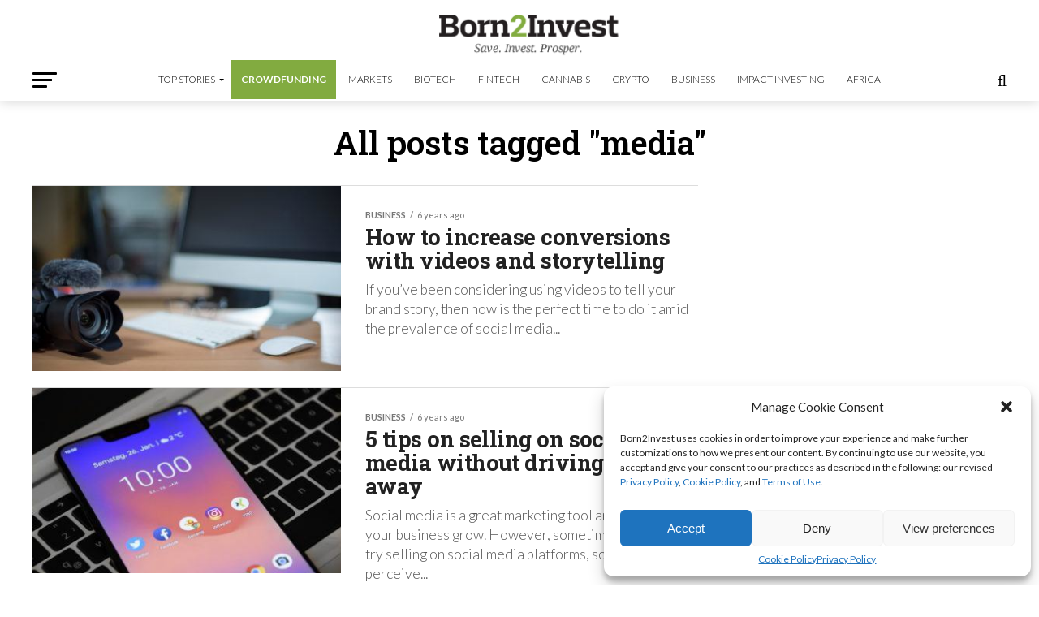

--- FILE ---
content_type: text/html; charset=utf-8
request_url: https://www.google.com/recaptcha/api2/aframe
body_size: 269
content:
<!DOCTYPE HTML><html><head><meta http-equiv="content-type" content="text/html; charset=UTF-8"></head><body><script nonce="b1Cvj5vXU2fgIfZlBPbBmQ">/** Anti-fraud and anti-abuse applications only. See google.com/recaptcha */ try{var clients={'sodar':'https://pagead2.googlesyndication.com/pagead/sodar?'};window.addEventListener("message",function(a){try{if(a.source===window.parent){var b=JSON.parse(a.data);var c=clients[b['id']];if(c){var d=document.createElement('img');d.src=c+b['params']+'&rc='+(localStorage.getItem("rc::a")?sessionStorage.getItem("rc::b"):"");window.document.body.appendChild(d);sessionStorage.setItem("rc::e",parseInt(sessionStorage.getItem("rc::e")||0)+1);localStorage.setItem("rc::h",'1768737354390');}}}catch(b){}});window.parent.postMessage("_grecaptcha_ready", "*");}catch(b){}</script></body></html>

--- FILE ---
content_type: application/javascript
request_url: https://born2invest.com/wp-content/uploads/hummingbird-assets/b6457100d1d26ccf14e4c661184c8541.js
body_size: 53108
content:
/**handles:zoxnews,retina,dtp-moment,dtpicker,dtpicker-build**/
jQuery(document).ready(function(o){o(".mvp-fly-but-click").on("click",function(){o("#mvp-fly-wrap").toggleClass("mvp-fly-menu"),o("#mvp-fly-wrap").toggleClass("mvp-fly-shadow"),o(".mvp-fly-but-wrap").toggleClass("mvp-fly-open"),o(".mvp-fly-fade").toggleClass("mvp-fly-fade-trans")});var t=500;o(".back-to-top").on("click",function(e){return e.preventDefault(),o("html, body").animate({scrollTop:0},t),!1}),o(".mvp-search-click").on("click",function(){o("#mvp-search-wrap").toggleClass("mvp-search-toggle")}),o(".mvp-mob-soc-click").on("click",function(){o(".mvp-mob-soc-list").toggleClass("mvp-mob-soc-tog")}),o(".mvp-post-trend-but-click").on("click",function(){o("#mvp-post-trend-wrap").toggleClass("mvp-post-trend-tog")}),o(".mvp-com-click").on("click",function(){o("#comments").show(),o("#disqus_thread").show(),o("#mvp-comments-button").hide()}),o(".mvp-ad-rel-click").on("click",function(){o("#mvp-content-main").css("max-height","none"),o("#mvp-ad-rel-wrap").css("margin-top","20px"),o("#mvp-ad-rel-top").hide()}),o(".mvp-feat1-right-wrap").each(function(){o(this).find(".mvp-tab-col-cont").hide(),o(this).find("ul.mvp-feat1-list-buts li.mvp-feat-col-tab").addClass("active").show(),o(this).find(".mvp-tab-col-cont:first").show()}),o("ul.mvp-feat1-list-buts li").on("click",function(e){o(this).parents(".mvp-feat1-right-wrap").find("ul.mvp-feat1-list-buts li").removeClass("active"),o(this).addClass("active"),o(this).parents(".mvp-feat1-right-wrap").find(".mvp-tab-col-cont").hide();var t=o(this).find("a").attr("href");o(this).parents(".mvp-feat1-right-wrap").find(t).fadeIn(),e.preventDefault()}),o("ul.mvp-feat1-list-buts li a").on("click",function(e){e.preventDefault()}),o(".mvp-widget-tab-wrap").each(function(){o(this).find(".mvp-tab-col-cont").hide(),o(this).find("ul.mvp-feat1-list-buts li.mvp-feat-col-tab").addClass("active").show(),o(this).find(".mvp-tab-col-cont:first").show()}),o("ul.mvp-feat1-list-buts li").on("click",function(e){o(this).parents(".mvp-widget-tab-wrap").find("ul.mvp-feat1-list-buts li").removeClass("active"),o(this).addClass("active"),o(this).parents(".mvp-widget-tab-wrap").find(".mvp-tab-col-cont").hide();var t=o(this).find("a").attr("href");o(this).parents(".mvp-widget-tab-wrap").find(t).fadeIn(),e.preventDefault()}),o("ul.mvp-feat1-list-buts li a").on("click",function(e){e.preventDefault()})}),((o,c,d)=>{c.fn.touchwipe=function(e){var n={min_move_x:20,min_move_y:20,wipeLeft:function(){},wipeRight:function(){},wipeUp:function(){},wipeDown:function(){},preventDefaultEvents:!0};return e&&c.extend(n,e),this.each(function(){var o,i,r=!1;function s(){this.removeEventListener("touchmove",t,{passive:!0}),o=null,r=!1}function t(e){var t,e,t,e;n.preventDefaultEvents&&e.preventDefault(),r&&(t=e.touches[0].pageX,e=e.touches[0].pageY,t=o-t,e=i-e,Math.abs(t)>=n.min_move_x?(s(),0<t?n.wipeLeft():n.wipeRight()):Math.abs(e)>=n.min_move_y&&(s(),0<e?n.wipeDown():n.wipeUp()))}function e(e){1==e.touches.length&&(o=e.touches[0].pageX,i=e.touches[0].pageY,r=!0,this.addEventListener("touchmove",t,!1))}"ontouchstart"in document.documentElement&&this.addEventListener("touchstart",e,!1)}),this},c.elastislide=function(e,t){this.$el=c(t),this._init(e)},c.elastislide.defaults={speed:450,easing:"",imageW:190,margin:0,border:0,minItems:1,current:0,onClick:function(){return!1}},c.elastislide.prototype={_init:function(e){this.options=c.extend(!0,{},c.elastislide.defaults,e),this.$slider=this.$el.find("ul"),this.$items=this.$slider.children("li"),this.itemsCount=this.$items.length,this.$esCarousel=this.$slider.parent(),this._validateOptions(),this._configure(),this._addControls(),this._initEvents(),this.$slider.show(),this._slideToCurrent(!1)},_validateOptions:function(){this.options.speed<0&&(this.options.speed=450),this.options.margin<0&&(this.options.margin=4),this.options.border<0&&(this.options.border=1),(this.options.minItems<1||this.options.minItems>this.itemsCount)&&(this.options.minItems=1),this.options.current>this.itemsCount-1&&(this.options.current=0)},_configure:function(){this.current=this.options.current,this.visibleWidth=this.$esCarousel.width(),this.visibleWidth<this.options.minItems*(this.options.imageW+2*this.options.border)+(this.options.minItems-1)*this.options.margin?(this._setDim((this.visibleWidth-(this.options.minItems-1)*this.options.margin)/this.options.minItems),this._setCurrentValues(),this.fitCount=this.options.minItems):(this._setDim(),this._setCurrentValues()),this.$slider.css({width:this.sliderW})},_setDim:function(e){this.$items.css({marginRight:this.options.margin,width:e||this.options.imageW+2*this.options.border}).children("a").css({borderWidth:this.options.border})},_setCurrentValues:function(){this.itemW=this.$items.outerWidth(!0),this.sliderW=this.itemW*this.itemsCount,this.visibleWidth=this.$esCarousel.width(),this.fitCount=Math.floor(this.visibleWidth/this.itemW)},_addControls:function(){this.$navNext=c('<span class="es-nav-next"><a>&gt;</a></span>'),this.$navPrev=c('<span class="es-nav-prev"><a>&lt;</a></span>'),c('<div class="es-nav"/>').append(this.$navPrev).append(this.$navNext).appendTo(this.$el)},_toggleControls:function(e,t){e&&t?1===t?("right"===e?this.$navNext:this.$navPrev).show():("right"===e?this.$navNext:this.$navPrev).hide():(this.current===this.itemsCount-1||this.fitCount>=this.itemsCount)&&this.$navNext.hide()},_initEvents:function(){var t=this;c(o).bind("resize.elastislide",function(e){t._setCurrentValues(),t.visibleWidth<t.options.minItems*(t.options.imageW+2*t.options.border)+(t.options.minItems-1)*t.options.margin?(t._setDim((t.visibleWidth-(t.options.minItems-1)*t.options.margin)/t.options.minItems),t._setCurrentValues(),t.fitCount=t.options.minItems):(t._setDim(),t._setCurrentValues()),t.$slider.css({width:t.sliderW+10}),clearTimeout(t.resetTimeout),t.resetTimeout=setTimeout(function(){t._slideToCurrent()},200)}),this.$navNext.bind("click.elastislide",function(e){t._slide("right")}),this.$navPrev.bind("click.elastislide",function(e){t._slide("left")}),this.$items.bind("click.elastislide",function(e){t.options.onClick(c(this))}),t.$slider.touchwipe({wipeLeft:function(){t._slide("right")},wipeRight:function(){t._slide("left")}})},_slide:function(e,t,o,i){if(this.$slider.is(":animated"))return!1;var r=parseFloat(this.$slider.css("margin-left"));if(t===d){var s=this.fitCount*this.itemW,t,n;if(s<0)return!1;"right"===e&&this.sliderW-(Math.abs(r)+s)<this.visibleWidth?(s=this.sliderW-(Math.abs(r)+this.visibleWidth)-this.options.margin,this._toggleControls("right",-1),this._toggleControls("left",1)):"left"===e&&Math.abs(r)-s<0?(s=Math.abs(r),this._toggleControls("left",-1),this._toggleControls("right",1)):(0<(n="right"===e?Math.abs(r)+this.options.margin+Math.abs(s):Math.abs(r)-this.options.margin-Math.abs(s))?this._toggleControls("left",1):this._toggleControls("left",-1),n<this.sliderW-this.visibleWidth?this._toggleControls("right",1):this._toggleControls("right",-1)),t="right"===e?"-="+s:"+="+s}else{var n=Math.abs(t);Math.max(this.sliderW,this.visibleWidth)-n<this.visibleWidth&&(0!==(t=-(Math.max(this.sliderW,this.visibleWidth)-this.visibleWidth))&&(t+=this.options.margin),this._toggleControls("right",-1),n=Math.abs(t)),0<n?this._toggleControls("left",1):this._toggleControls("left",-1),Math.max(this.sliderW,this.visibleWidth)-this.visibleWidth>n+this.options.margin?this._toggleControls("right",1):this._toggleControls("right",-1)}c.fn.applyStyle=o===d?c.fn.animate:c.fn.css;var l,a=this;this.$slider.applyStyle({marginLeft:t},c.extend(!0,[],{duration:this.options.speed,easing:this.options.easing,complete:function(){i&&i.call()}}))},_slideToCurrent:function(e){var t=this.current*this.itemW;this._slide("",-t,e)},add:function(e,t){this.$items=this.$items.add(e),this.itemsCount=this.$items.length,this._setDim(),this._setCurrentValues(),this.$slider.css({width:this.sliderW}),this._slideToCurrent(),t&&t.call(e)},destroy:function(e){this._destroy(e)},_destroy:function(e){this.$el.unbind(".elastislide").removeData("elastislide"),c(o).unbind(".elastislide"),e&&e.call()}};var i=function(e){this.console&&console.error(e)};c.fn.elastislide=function(t){var o;return"string"==typeof t?(o=Array.prototype.slice.call(arguments,1),this.each(function(){var e=c.data(this,"elastislide");e?c.isFunction(e[t])&&"_"!==t.charAt(0)?e[t].apply(e,o):i("no such method '"+t+"' for elastislide instance"):i("cannot call methods on elastislide prior to initialization; attempted to call method '"+t+"'")})):this.each(function(){var e;c.data(this,"elastislide")||c.data(this,"elastislide",new c.elastislide(t,this))}),this}})(window,jQuery),(e=>{var g=!1,w=!1,t=!1,v=5e3,c=2e3,b=0,y=e;function o(){var e=document.getElementsByTagName("script"),e=e[e.length-1].src.split("?")[0];return 0<e.split("/").length?e.split("/").slice(0,-1).join("/")+"/":""}var x=o(),i=["ms","moz","webkit","o"],d=window.requestAnimationFrame||!1,h=window.cancelAnimationFrame||!1;if(!d)for(var r in i)var r=i[r],d=d||window[r+"RequestAnimationFrame"],h=h||window[r+"CancelAnimationFrame"]||window[r+"CancelRequestAnimationFrame"];var S=window.MutationObserver||window.WebKitMutationObserver||!1,u={zindex:"auto",cursoropacitymin:0,cursoropacitymax:1,cursorcolor:"#424242",cursorwidth:"5px",cursorborder:"1px solid #fff",cursorborderradius:"5px",scrollspeed:60,mousescrollstep:24,touchbehavior:!1,hwacceleration:!0,usetransition:!0,boxzoom:!1,dblclickzoom:!0,gesturezoom:!0,grabcursorenabled:!0,autohidemode:!0,background:"",iframeautoresize:!0,cursorminheight:32,preservenativescrolling:!0,railoffset:!1,bouncescroll:!0,spacebarenabled:!0,railpadding:{top:0,right:0,left:0,bottom:0},disableoutline:!0,horizrailenabled:!0,railalign:"right",railvalign:"bottom",enabletranslate3d:!0,enablemousewheel:!0,enablekeyboard:!0,smoothscroll:!0,sensitiverail:!0,enablemouselockapi:!0,cursorfixedheight:!1,directionlockdeadzone:6,hidecursordelay:400,nativeparentscrolling:!0,enablescrollonselection:!0,overflowx:!0,overflowy:!0,cursordragspeed:.3,rtlmode:!1,cursordragontouch:!1,oneaxismousemode:"auto"},l=!1,z=function(){if(l)return l;for(var i=document.createElement("DIV"),r={},e=(r.haspointerlock="pointerLockElement"in document||"mozPointerLockElement"in document||"webkitPointerLockElement"in document,r.isopera="opera"in window,r.isopera12=r.isopera&&"getUserMedia"in navigator,r.isoperamini="[object OperaMini]"===Object.prototype.toString.call(window.operamini),r.isie="all"in document&&"attachEvent"in i&&!r.isopera,r.isieold=r.isie&&!("msInterpolationMode"in i.style),r.isie7=r.isie&&!r.isieold&&(!("documentMode"in document)||7==document.documentMode),r.isie8=r.isie&&"documentMode"in document&&8==document.documentMode,r.isie9=r.isie&&"performance"in window&&9<=document.documentMode,r.isie10=r.isie&&"performance"in window&&10<=document.documentMode,r.isie9mobile=/iemobile.9/i.test(navigator.userAgent),r.isie9mobile&&(r.isie9=!1),r.isie7mobile=!r.isie9mobile&&r.isie7&&/iemobile/i.test(navigator.userAgent),r.ismozilla="MozAppearance"in i.style,r.iswebkit="WebkitAppearance"in i.style,r.ischrome="chrome"in window,r.ischrome22=r.ischrome&&r.haspointerlock,r.ischrome26=r.ischrome&&"transition"in i.style,r.cantouch="ontouchstart"in document.documentElement||"ontouchstart"in window,r.hasmstouch=window.navigator.msPointerEnabled||!1,r.ismac=/^mac$/i.test(navigator.platform),r.isios=r.cantouch&&/iphone|ipad|ipod/i.test(navigator.platform),r.isios4=r.isios&&!("seal"in Object),r.isandroid=/android/i.test(navigator.userAgent),r.trstyle=!1,r.hastransform=!1,r.hastranslate3d=!1,r.transitionstyle=!1,r.hastransition=!1,r.transitionend=!1,["transform","msTransform","webkitTransform","MozTransform","OTransform"]),t=0;t<e.length;t++)if(void 0!==i.style[e[t]]){r.trstyle=e[t];break}r.hastransform=0!=r.trstyle,r.hastransform&&(i.style[r.trstyle]="translate3d(1px,2px,3px)",r.hastranslate3d=/translate3d/.test(i.style[r.trstyle])),r.transitionstyle=!1,r.prefixstyle="",r.transitionend=!1;for(var e=["transition","webkitTransition","MozTransition","OTransition","OTransition","msTransition","KhtmlTransition"],o=["","-webkit-","-moz-","-o-","-o","-ms-","-khtml-"],s=["transitionend","webkitTransitionEnd","transitionend","otransitionend","oTransitionEnd","msTransitionEnd","KhtmlTransitionEnd"],t=0;t<e.length;t++)if(e[t]in i.style){r.transitionstyle=e[t],r.prefixstyle=o[t],r.transitionend=s[t];break}function n(){var e=["-moz-grab","-webkit-grab","grab"];(r.ischrome&&!r.ischrome22||r.isie)&&(e=[]);for(var t=0;t<e.length;t++){var o=e[t];if(i.style.cursor=o,i.style.cursor==o)return o}return"url(http://www.google.com/intl/en_ALL/mapfiles/openhand.cur),n-resize"}return r.ischrome26&&(r.prefixstyle=o[1]),r.hastransition=r.transitionstyle,r.cursorgrabvalue=n(),r.hasmousecapture="setCapture"in i,r.hasMutationObserver=!1!==S,i=null,l=r},s=function(e,t){var p=this;if(this.version="3.5.0 BETA5",this.name="nicescroll",this.me=t,this.opt={doc:y("body"),win:!1},y.extend(this.opt,u),this.opt.snapbackspeed=80,e)for(var o in p.opt)void 0!==e[o]&&(p.opt[o]=e[o]);for(this.doc=p.opt.doc,this.iddoc=this.doc&&this.doc[0]&&this.doc[0].id||"",this.ispage=/BODY|HTML/.test((p.opt.win||this.doc)[0].nodeName),this.haswrapper=!1!==p.opt.win,this.win=p.opt.win||(this.ispage?y(window):this.doc),this.docscroll=this.ispage&&!this.haswrapper?y(window):this.win,this.body=y("body"),this.viewport=!1,this.isfixed=!1,this.iframe=!1,this.isiframe="IFRAME"==this.doc[0].nodeName&&"IFRAME"==this.win[0].nodeName,this.istextarea="TEXTAREA"==this.win[0].nodeName,this.forcescreen=!1,this.canshowonmouseevent="scroll"!=p.opt.autohidemode,this.onmousedown=!1,this.onmouseup=!1,this.onmousemove=!1,this.onmousewheel=!1,this.onkeypress=!1,this.ongesturezoom=!1,this.onclick=!1,this.onscrollstart=!1,this.onscrollend=!1,this.onscrollcancel=!1,this.onzoomin=!1,this.onzoomout=!1,this.view=!1,this.page=!1,this.scroll={x:0,y:0},this.scrollratio={x:0,y:0},this.cursorheight=20,this.scrollvaluemax=0,this.checkrtlmode=!1,this.scrollrunning=!1,this.scrollmom=!1,this.observer=!1,this.observerremover=!1;this.id="ascrail"+c++,document.getElementById(this.id););this.rail=!1,this.cursor=!1,this.cursorfreezed=!1,this.selectiondrag=!1,this.zoom=!1,this.zoomactive=!1,this.hasfocus=!1,this.hasmousefocus=!1,this.visibility=!0,this.locked=!1,this.hidden=!1,this.cursoractive=!0,this.overflowx=p.opt.overflowx,this.overflowy=p.opt.overflowy,this.nativescrollingarea=!1,this.checkarea=0,this.events=[],this.saved={},this.delaylist={},this.synclist={},this.lastdeltax=0,this.lastdeltay=0,this.detected=z();var m=y.extend({},this.detected);function i(){var e=p.doc.css(m.trstyle);return!(!e||"matrix"!=e.substr(0,6))&&e.replace(/^.*\((.*)\)$/g,"$1").replace(/px/g,"").split(/, +/)}function f(){var e=p.win;if("zIndex"in e)return e.zIndex();for(;0<e.length;){if(9==e[0].nodeType)return!1;var t=e.css("zIndex");if(!isNaN(t)&&0!=t)return parseInt(t);e=e.parent()}return!1}this.canhwscroll=m.hastransform&&p.opt.hwacceleration,this.ishwscroll=this.canhwscroll&&p.haswrapper,this.istouchcapable=!1,m.cantouch&&m.ischrome&&!m.isios&&!m.isandroid&&(this.istouchcapable=!0,m.cantouch=!1),m.cantouch&&m.ismozilla&&!m.isios&&!m.isandroid&&(this.istouchcapable=!0,m.cantouch=!1),p.opt.enablemouselockapi||(m.hasmousecapture=!1,m.haspointerlock=!1),this.delayed=function(e,t,o,i){var r=p.delaylist[e],s=(new Date).getTime();if(!i&&r&&r.tt)return!1;r&&r.tt&&clearTimeout(r.tt),r&&r.last+o>s&&!r.tt?p.delaylist[e]={last:s+o,tt:setTimeout(function(){p.delaylist[e].tt=0,t.call()},o)}:r&&r.tt||(p.delaylist[e]={last:s,tt:0},setTimeout(function(){t.call()},0))},this.debounced=function(t,e,o){var i=p.delaylist[t],r=(new Date).getTime();p.delaylist[t]=e,i||setTimeout(function(){var e=p.delaylist[t];p.delaylist[t]=!1,e.call()},o)},this.synched=function(t,e){function o(){p.onsync||(d(function(){for(t in p.onsync=!1,p.synclist){var e=p.synclist[t];e&&e.call(p),p.synclist[t]=!1}}),p.onsync=!0)}return p.synclist[t]=e,o(),t},this.unsynched=function(e){p.synclist[e]&&(p.synclist[e]=!1)},this.css=function(e,t){for(var o in t)p.saved.css.push([e,o,e.css(o)]),e.css(o,t[o])},this.scrollTop=function(e){return void 0===e?p.getScrollTop():p.setScrollTop(e)},this.scrollLeft=function(e){return void 0===e?p.getScrollLeft():p.setScrollLeft(e)},(BezierClass=function(e,t,o,i,r,s,n){this.st=e,this.ed=t,this.spd=o,this.p1=i||0,this.p2=r||1,this.p3=s||0,this.p4=n||1,this.ts=(new Date).getTime(),this.df=this.ed-this.st}).prototype={B2:function(e){return 3*e*e*(1-e)},B3:function(e){return 3*e*(1-e)*(1-e)},B4:function(e){return(1-e)*(1-e)*(1-e)},getNow:function(){var e,t=1-((new Date).getTime()-this.ts)/this.spd,o=this.B2(t)+this.B3(t)+this.B4(t);return t<0?this.ed:this.st+Math.round(this.df*o)},update:function(e,t){return this.st=this.getNow(),this.ed=e,this.spd=t,this.ts=(new Date).getTime(),this.df=this.ed-this.st,this}},this.ishwscroll?(this.doc.translate={x:0,y:0,tx:"0px",ty:"0px"},m.hastranslate3d&&m.isios&&this.doc.css("-webkit-backface-visibility","hidden"),this.getScrollTop=function(e){if(!e){var e=i();if(e)return 16==e.length?-e[13]:-e[5];if(p.timerscroll&&p.timerscroll.bz)return p.timerscroll.bz.getNow()}return p.doc.translate.y},this.getScrollLeft=function(e){if(!e){var e=i();if(e)return 16==e.length?-e[12]:-e[4];if(p.timerscroll&&p.timerscroll.bh)return p.timerscroll.bh.getNow()}return p.doc.translate.x},document.createEvent?this.notifyScrollEvent=function(e){var t=document.createEvent("UIEvents");t.initUIEvent("scroll",!1,!0,window,1),e.dispatchEvent(t)}:document.fireEvent?this.notifyScrollEvent=function(e){var t=document.createEventObject();e.fireEvent("onscroll"),t.cancelBubble=!0}:this.notifyScrollEvent=function(e,t){},m.hastranslate3d&&p.opt.enabletranslate3d?(this.setScrollTop=function(e,t){p.doc.translate.y=e,p.doc.translate.ty=-1*e+"px",p.doc.css(m.trstyle,"translate3d("+p.doc.translate.tx+","+p.doc.translate.ty+",0px)"),t||p.notifyScrollEvent(p.win[0])},this.setScrollLeft=function(e,t){p.doc.translate.x=e,p.doc.translate.tx=-1*e+"px",p.doc.css(m.trstyle,"translate3d("+p.doc.translate.tx+","+p.doc.translate.ty+",0px)"),t||p.notifyScrollEvent(p.win[0])}):(this.setScrollTop=function(e,t){p.doc.translate.y=e,p.doc.translate.ty=-1*e+"px",p.doc.css(m.trstyle,"translate("+p.doc.translate.tx+","+p.doc.translate.ty+")"),t||p.notifyScrollEvent(p.win[0])},this.setScrollLeft=function(e,t){p.doc.translate.x=e,p.doc.translate.tx=-1*e+"px",p.doc.css(m.trstyle,"translate("+p.doc.translate.tx+","+p.doc.translate.ty+")"),t||p.notifyScrollEvent(p.win[0])})):(this.getScrollTop=function(){return p.docscroll.scrollTop()},this.setScrollTop=function(e){return p.docscroll.scrollTop(e)},this.getScrollLeft=function(){return p.docscroll.scrollLeft()},this.setScrollLeft=function(e){return p.docscroll.scrollLeft(e)}),this.getTarget=function(e){return e&&(e.target||e.srcElement)||!1},this.hasParent=function(e,t){if(!e)return!1;for(var o=e.target||e.srcElement||e||!1;o&&o.id!=t;)o=o.parentNode||!1;return!1!==o};var r={thin:1,medium:3,thick:5};function s(e,t,o){var e=e.css(t),t=parseFloat(e),t,e;return!isNaN(t)||(e=3==(t=r[e]||0)?o?p.win.outerHeight()-p.win.innerHeight():p.win.outerWidth()-p.win.innerWidth():1,p.isie8&&t&&(t+=1),e)?t:0}function n(o,i,r,e){p._bind(o,i,function(e){var e,t={original:e=e||window.event,target:e.target||e.srcElement,type:"wheel",deltaMode:"MozMousePixelScroll"==e.type?0:1,deltaX:0,deltaZ:0,preventDefault:function(){return e.preventDefault?e.preventDefault():e.returnValue=!1,!1},stopImmediatePropagation:function(){e.stopImmediatePropagation?e.stopImmediatePropagation():e.cancelBubble=!0}};return"mousewheel"==i?(t.deltaY=-.025*e.wheelDelta,e.wheelDeltaX&&(t.deltaX=-.025*e.wheelDeltaX)):t.deltaY=e.detail,r.call(o,t)},e)}function l(e,t,o){var i,r,s=1;if(0==e.deltaMode?(i=-Math.floor(e.deltaX*(p.opt.mousescrollstep/54)),r=-Math.floor(e.deltaY*(p.opt.mousescrollstep/54))):1==e.deltaMode&&(i=-Math.floor(e.deltaX*p.opt.mousescrollstep),r=-Math.floor(e.deltaY*p.opt.mousescrollstep)),t&&p.opt.oneaxismousemode&&0==i&&r&&(i=r,r=0),i&&(p.scrollmom&&p.scrollmom.stop(),p.lastdeltax+=i,p.debounced("mousewheelx",function(){var e=p.lastdeltax;p.lastdeltax=0,p.rail.drag||p.doScrollLeftBy(e)},120)),r){if(p.opt.nativeparentscrolling&&o&&!p.ispage&&!p.zoomactive)if(r<0){if(p.getScrollTop()>=p.page.maxh)return!0}else if(p.getScrollTop()<=0)return!0;p.scrollmom&&p.scrollmom.stop(),p.lastdeltay+=r,p.debounced("mousewheely",function(){var e=p.lastdeltay;p.lastdeltay=0,p.rail.drag||p.doScrollBy(e)},120)}return e.stopImmediatePropagation(),e.preventDefault()}this.getOffset=function(){var e,t;return p.isfixed?{top:parseFloat(p.win.css("top")),left:parseFloat(p.win.css("left"))}:p.viewport?(e=p.win.offset(),t=p.viewport.offset(),{top:e.top-t.top+p.viewport.scrollTop(),left:e.left-t.left+p.viewport.scrollLeft()}):p.win.offset()},this.updateScrollBar=function(e){var t,o,i,r,o,r,e;p.ishwscroll?(p.rail.css({height:p.win.innerHeight()}),p.railh&&p.railh.css({width:p.win.innerWidth()})):((o={top:(t=p.getOffset()).top,left:t.left}).top+=s(p.win,"border-top-width",!0),i=(p.win.outerWidth()-p.win.innerWidth())/2,o.left+=p.rail.align?p.win.outerWidth()-s(p.win,"border-right-width")-p.rail.width:s(p.win,"border-left-width"),(r=p.opt.railoffset)&&(r.top&&(o.top+=r.top),p.rail.align)&&r.left&&(o.left+=r.left),p.locked||p.rail.css({top:o.top,left:o.left,height:e?e.h:p.win.innerHeight()}),p.zoom&&p.zoom.css({top:o.top+1,left:1==p.rail.align?o.left-20:o.left+p.rail.width+4}),p.railh&&!p.locked&&(o={top:t.top,left:t.left},r=p.railh.align?o.top+s(p.win,"border-top-width",!0)+p.win.innerHeight()-p.railh.height:o.top+s(p.win,"border-top-width",!0),e=o.left+s(p.win,"border-left-width"),p.railh.css({top:r,left:e,width:p.railh.width})))},this.doRailClick=function(e,t,o){var i,e,r,t;p.locked||(p.cancelEvent(e),t?(i=o?p.doScrollLeft:p.doScrollTop)(r=o?(e.pageX-p.railh.offset().left-p.cursorwidth/2)*p.scrollratio.x:(e.pageY-p.rail.offset().top-p.cursorheight/2)*p.scrollratio.y):(i=o?p.doScrollLeftBy:p.doScrollBy,r=o?p.scroll.x:p.scroll.y,t=o?e.pageX-p.railh.offset().left:e.pageY-p.rail.offset().top,e=o?p.view.w:p.view.h,i(t<=r?e:-e)))},p.hasanimationframe=d,p.hascancelanimationframe=h,p.hasanimationframe?p.hascancelanimationframe||(h=function(){p.cancelAnimationFrame=!0}):(d=function(e){return setTimeout(e,15-Math.floor(+new Date/1e3)%16)},h=clearInterval),this.init=function(){if(p.saved.css=[],m.isie7mobile)return!0;if(m.isoperamini)return!0;if(m.hasmstouch&&p.css(p.ispage?y("html"):p.win,{"-ms-touch-action":"none"}),p.zindex="auto",p.ispage||"auto"!=p.opt.zindex?p.zindex=p.opt.zindex:p.zindex=f()||"auto",p.ispage||"auto"==p.zindex||p.zindex>b&&(b=p.zindex),p.isie&&0==p.zindex&&"auto"==p.opt.zindex&&(p.zindex="auto"),!p.ispage||!m.cantouch&&!m.isieold&&!m.isie9mobile){var e=p.docscroll,t=(p.ispage&&(e=p.haswrapper?p.win:p.doc),m.isie9mobile||p.css(e,{"overflow-y":"hidden"}),p.ispage&&m.isie7&&("BODY"==p.doc[0].nodeName?p.css(y("html"),{"overflow-y":"hidden"}):"HTML"==p.doc[0].nodeName&&p.css(y("body"),{"overflow-y":"hidden"})),!m.isios||p.ispage||p.haswrapper||p.css(y("body"),{"-webkit-overflow-scrolling":"touch"}),y(document.createElement("div"))),o=(t.css({position:"relative",top:0,float:"right",width:p.opt.cursorwidth,height:"0px","background-color":p.opt.cursorcolor,border:p.opt.cursorborder,"background-clip":"padding-box","-webkit-border-radius":p.opt.cursorborderradius,"-moz-border-radius":p.opt.cursorborderradius,"border-radius":p.opt.cursorborderradius}),t.hborder=parseFloat(t.outerHeight()-t.innerHeight()),p.cursor=t,y(document.createElement("div")));o.attr("id",p.id),o.addClass("nicescroll-rails");var i,r,s=["left","right"],n;for(n in s)(i=p.opt.railpadding[r=s[n]])?o.css("padding-"+r,i+"px"):p.opt.railpadding[r]=0;o.append(t),o.width=Math.max(parseFloat(p.opt.cursorwidth),t.outerWidth())+p.opt.railpadding.left+p.opt.railpadding.right,o.css({width:o.width+"px",zIndex:p.zindex,background:p.opt.background,cursor:"default"}),o.visibility=!0,o.scrollable=!0,o.align="left"==p.opt.railalign?0:1,p.rail=o;var l=p.rail.drag=!1,t,a,l,e,t,l,d,c,e;function h(e){var t,e,t;p.selectiondrag&&(e&&((t=p.win.outerHeight())<=(e=0<(e=e.pageY-p.selectiondrag.top)&&e<t?0:e)&&(e-=t),p.selectiondrag.df=e),0!=p.selectiondrag.df)&&(t=2*-Math.floor(p.selectiondrag.df/6),p.doScrollBy(t),p.debounced("doselectionscroll",function(){h()},50))}!p.opt.boxzoom||p.ispage||m.isieold||(l=document.createElement("div"),p.bind(l,"click",p.doZoom),p.zoom=y(l),p.zoom.css({cursor:"pointer","z-index":p.zindex,backgroundImage:"url("+x+"zoomico.png)",height:18,width:18,backgroundPosition:"0px 0px"}),p.opt.dblclickzoom&&p.bind(p.win,"dblclick",p.doZoom),m.cantouch&&p.opt.gesturezoom&&(p.ongesturezoom=function(e){return 1.5<e.scale&&p.doZoomIn(e),e.scale<.8&&p.doZoomOut(e),p.cancelEvent(e)},p.bind(p.win,"gestureend",p.ongesturezoom))),p.railh=!1,p.opt.horizrailenabled&&(p.css(e,{"overflow-x":"hidden"}),(t=y(document.createElement("div"))).css({position:"relative",top:0,height:p.opt.cursorwidth,width:"0px","background-color":p.opt.cursorcolor,border:p.opt.cursorborder,"background-clip":"padding-box","-webkit-border-radius":p.opt.cursorborderradius,"-moz-border-radius":p.opt.cursorborderradius,"border-radius":p.opt.cursorborderradius}),t.wborder=parseFloat(t.outerWidth()-t.innerWidth()),p.cursorh=t,(a=y(document.createElement("div"))).attr("id",p.id+"-hr"),a.addClass("nicescroll-rails"),a.height=Math.max(parseFloat(p.opt.cursorwidth),t.outerHeight()),a.css({height:a.height+"px",zIndex:p.zindex,background:p.opt.background}),a.append(t),a.visibility=!0,a.scrollable=!0,a.align="top"==p.opt.railvalign?0:1,p.railh=a,p.railh.drag=!1),p.ispage?(o.css({position:"fixed",top:"0px",height:"100%"}),o.align?o.css({right:"0px"}):o.css({left:"0px"}),p.body.append(o),p.railh&&(a.css({position:"fixed",left:"0px",width:"100%"}),a.align?a.css({bottom:"0px"}):a.css({top:"0px"}),p.body.append(a))):(p.ishwscroll?("static"==p.win.css("position")&&p.css(p.win,{position:"relative"}),l="HTML"==p.win[0].nodeName?p.body:p.win,p.zoom&&(p.zoom.css({position:"absolute",top:1,right:0,"margin-right":o.width+4}),l.append(p.zoom)),o.css({position:"absolute",top:0}),o.align?o.css({right:0}):o.css({left:0}),l.append(o),a&&(a.css({position:"absolute",left:0,bottom:0}),a.align?a.css({bottom:0}):a.css({top:0}),l.append(a))):(p.isfixed="fixed"==p.win.css("position"),e=p.isfixed?"fixed":"absolute",p.isfixed||(p.viewport=p.getViewport(p.win[0])),p.viewport&&(p.body=p.viewport,0==/relative|absolute/.test(p.viewport.css("position")))&&p.css(p.viewport,{position:"relative"}),o.css({position:e}),p.zoom&&p.zoom.css({position:e}),p.updateScrollBar(),p.body.append(o),p.zoom&&p.body.append(p.zoom),p.railh&&(a.css({position:e}),p.body.append(a))),m.isios&&p.css(p.win,{"-webkit-tap-highlight-color":"rgba(0,0,0,0)","-webkit-touch-callout":"none"}),m.isie&&p.opt.disableoutline&&p.win.attr("hideFocus","true"),m.iswebkit&&p.opt.disableoutline&&p.win.css({outline:"none"})),!1===p.opt.autohidemode?(p.autohidedom=!1,p.rail.css({opacity:p.opt.cursoropacitymax}),p.railh&&p.railh.css({opacity:p.opt.cursoropacitymax})):!0===p.opt.autohidemode?(p.autohidedom=y().add(p.rail),m.isie8&&(p.autohidedom=p.autohidedom.add(p.cursor)),p.railh&&(p.autohidedom=p.autohidedom.add(p.railh)),p.railh&&m.isie8&&(p.autohidedom=p.autohidedom.add(p.cursorh))):"scroll"==p.opt.autohidemode?(p.autohidedom=y().add(p.rail),p.railh&&(p.autohidedom=p.autohidedom.add(p.railh))):"cursor"==p.opt.autohidemode?(p.autohidedom=y().add(p.cursor),p.railh&&(p.autohidedom=p.autohidedom.add(p.cursorh))):"hidden"==p.opt.autohidemode&&(p.autohidedom=!1,p.hide(),p.locked=!1),m.isie9mobile?(p.scrollmom=new k(p),p.onmangotouch=function(e){var t=p.getScrollTop(),o=p.getScrollLeft();if(t==p.scrollmom.lastscrolly&&o==p.scrollmom.lastscrollx)return!0;var i=t-p.mangotouch.sy,r=o-p.mangotouch.sx,s,n,l,a,c,n;0!=Math.round(Math.sqrt(Math.pow(r,2)+Math.pow(i,2)))&&(n=i<0?-1:1,l=r<0?-1:1,a=+new Date,p.mangotouch.lazy&&clearTimeout(p.mangotouch.lazy),80<a-p.mangotouch.tm||p.mangotouch.dry!=n||p.mangotouch.drx!=l?(p.scrollmom.stop(),p.scrollmom.reset(o,t),p.mangotouch.sy=t,p.mangotouch.ly=t,p.mangotouch.sx=o,p.mangotouch.lx=o,p.mangotouch.dry=n,p.mangotouch.drx=l,p.mangotouch.tm=a):(p.scrollmom.stop(),p.scrollmom.update(p.mangotouch.sx-r,p.mangotouch.sy-i),c=a-p.mangotouch.tm,p.mangotouch.tm=a,n=Math.max(Math.abs(p.mangotouch.ly-t),Math.abs(p.mangotouch.lx-o)),p.mangotouch.ly=t,p.mangotouch.lx=o,2<n&&(p.mangotouch.lazy=setTimeout(function(){p.mangotouch.lazy=!1,p.mangotouch.dry=0,p.mangotouch.drx=0,p.mangotouch.tm=0,p.scrollmom.doMomentum(30)},100))))},t=p.getScrollTop(),l=p.getScrollLeft(),p.mangotouch={sy:t,ly:t,dry:0,sx:l,lx:l,drx:0,lazy:!1,tm:0},p.bind(p.docscroll,"scroll",p.onmangotouch)):((m.cantouch||p.istouchcapable||p.opt.touchbehavior||m.hasmstouch)&&(p.scrollmom=new k(p),p.ontouchstart=function(e){if(e.pointerType&&2!=e.pointerType)return!1;if(!p.locked){if(m.hasmstouch)for(var t=e.target||!1;t;){var o=y(t).getNiceScroll();if(0<o.length&&o[0].me==p.me)break;if(0<o.length)return!1;if("DIV"==t.nodeName&&t.id==p.id)break;t=t.parentNode||!1}p.cancelScroll();var t=p.getTarget(e),i,r,e,s,r,n,l,a,c,c,n,a,d;if(t)if(/INPUT/i.test(t.nodeName)&&/range/i.test(t.type))return p.stopPropagation(e);if(!("clientX"in e)&&"changedTouches"in e&&(e.clientX=e.changedTouches[0].clientX,e.clientY=e.changedTouches[0].clientY),p.forcescreen&&((e={original:(r=e).original||e}).clientX=r.screenX,e.clientY=r.screenY),p.rail.drag={x:e.clientX,y:e.clientY,sx:p.scroll.x,sy:p.scroll.y,st:p.getScrollTop(),sl:p.getScrollLeft(),pt:2,dl:!1},!p.ispage&&p.opt.directionlockdeadzone&&(r=y(window).width(),n=y(window).height(),a=Math.max(document.body.scrollWidth,document.documentElement.scrollWidth),c=Math.max(document.body.scrollHeight,document.documentElement.scrollHeight),c=Math.max(0,c-n),n=Math.max(0,a-r),!p.rail.scrollable&&p.railh.scrollable?p.rail.drag.ck=0<c&&"v":p.rail.scrollable&&!p.railh.scrollable?p.rail.drag.ck=0<n&&"h":p.rail.drag.ck=!1,p.rail.drag.ck)||(p.rail.drag.dl="f"),p.opt.touchbehavior&&p.isiframe&&m.isie&&(a=p.win.position(),p.rail.drag.x+=a.left,p.rail.drag.y+=a.top),p.hasmoving=!1,p.lastmouseup=!1,p.scrollmom.reset(e.clientX,e.clientY),!m.cantouch&&!this.istouchcapable&&!m.hasmstouch){if(!(!!t&&/INPUT|SELECT|TEXTAREA/i.test(t.nodeName)))return!p.ispage&&m.hasmousecapture&&t.setCapture(),p.opt.touchbehavior?p.cancelEvent(e):p.stopPropagation(e);/SUBMIT|CANCEL|BUTTON/i.test(y(t).attr("type"))&&(pc={tg:t,click:!1},p.preventclick=pc)}}},p.ontouchend=function(e){return(!e.pointerType||2==e.pointerType)&&(p.rail.drag&&2==p.rail.drag.pt&&(p.scrollmom.doMomentum(),p.rail.drag=!1,p.hasmoving)&&(p.hasmoving=!1,p.lastmouseup=!0,p.hideCursor(),m.hasmousecapture&&document.releaseCapture(),!m.cantouch)?p.cancelEvent(e):void 0)},d=p.opt.touchbehavior&&p.isiframe&&!m.hasmousecapture,p.ontouchmove=function(e,t){if(e.pointerType&&2!=e.pointerType)return!1;if(p.rail.drag&&2==p.rail.drag.pt){if(m.cantouch&&void 0===e.original)return!0;p.hasmoving=!0,p.preventclick&&!p.preventclick.click&&(p.preventclick.click=p.preventclick.tg.onclick||!1,p.preventclick.tg.onclick=p.onpreventclick);var o,i,e,i=("changedTouches"in(e=y.extend({original:e},e))&&(e.clientX=e.changedTouches[0].clientX,e.clientY=e.changedTouches[0].clientY),p.forcescreen&&((e={original:(i=e).original||e}).clientX=i.screenX,e.clientY=i.screenY),ofy=0),t,i,r=(d&&!t&&(i=-(t=p.win.position()).left,ofy=-t.top),e.clientY+ofy),t=r-p.rail.drag.y,s=e.clientX+i,i=s-p.rail.drag.x,n=p.rail.drag.st-t,l,a=(p.ishwscroll&&p.opt.bouncescroll?n<0?n=Math.round(n/2):n>p.page.maxh&&(n=p.page.maxh+Math.round((n-p.page.maxh)/2)):(n<0&&(r=n=0),n>p.page.maxh&&(n=p.page.maxh,r=0)),p.railh&&p.railh.scrollable&&(l=p.rail.drag.sl-i,p.ishwscroll&&p.opt.bouncescroll?l<0?l=Math.round(l/2):l>p.page.maxw&&(l=p.page.maxw+Math.round((l-p.page.maxw)/2)):(l<0&&(s=l=0),l>p.page.maxw&&(l=p.page.maxw,s=0))),!1);if(p.rail.drag.dl)a=!0,"v"==p.rail.drag.dl?l=p.rail.drag.sl:"h"==p.rail.drag.dl&&(n=p.rail.drag.st);else{var t=Math.abs(t),i=Math.abs(i),c=p.opt.directionlockdeadzone;if("v"==p.rail.drag.ck){if(c<t&&i<=.3*t)return!(p.rail.drag=!1);c<i&&(p.rail.drag.dl="f",y("body").scrollTop(y("body").scrollTop()))}else if("h"==p.rail.drag.ck){if(c<i&&t<=.3*i)return!(p.rail.drag=!1);c<t&&(p.rail.drag.dl="f",y("body").scrollLeft(y("body").scrollLeft()))}}return p.synched("touchmove",function(){p.rail.drag&&2==p.rail.drag.pt&&(p.prepareTransition&&p.prepareTransition(0),p.rail.scrollable&&p.setScrollTop(n),p.scrollmom.update(s,r),p.railh&&p.railh.scrollable?(p.setScrollLeft(l),p.showCursor(n,l)):p.showCursor(n),m.isie10)&&document.selection.clear()}),(a=m.ischrome&&p.istouchcapable?!1:a)?p.cancelEvent(e):void 0}}),p.onmousedown=function(e,t){var t;if(!p.rail.drag||1==p.rail.drag.pt)return p.locked||(p.cancelScroll(),p.rail.drag={x:e.clientX,y:e.clientY,sx:p.scroll.x,sy:p.scroll.y,pt:1,hr:!!t},t=p.getTarget(e),!p.ispage&&m.hasmousecapture&&t.setCapture(),p.isiframe&&!m.hasmousecapture&&(p.saved.csspointerevents=p.doc.css("pointer-events"),p.css(p.doc,{"pointer-events":"none"}))),p.cancelEvent(e)},p.onmouseup=function(e){if(p.rail.drag&&(m.hasmousecapture&&document.releaseCapture(),p.isiframe&&!m.hasmousecapture&&p.doc.css("pointer-events",p.saved.csspointerevents),1==p.rail.drag.pt))return p.rail.drag=!1,p.cancelEvent(e)},p.onmousemove=function(e){var t,t;if(p.rail.drag&&1==p.rail.drag.pt)return m.ischrome&&0==e.which?p.onmouseup(e):(p.cursorfreezed=!0,p.rail.drag.hr?(p.scroll.x=p.rail.drag.sx+(e.clientX-p.rail.drag.x),p.scroll.x<0&&(p.scroll.x=0),t=p.scrollvaluemaxw,p.scroll.x>t&&(p.scroll.x=t)):(p.scroll.y=p.rail.drag.sy+(e.clientY-p.rail.drag.y),p.scroll.y<0&&(p.scroll.y=0),t=p.scrollvaluemax,p.scroll.y>t&&(p.scroll.y=t)),p.synched("mousemove",function(){p.rail.drag&&1==p.rail.drag.pt&&(p.showCursor(),p.rail.drag.hr?p.doScrollLeft(Math.round(p.scroll.x*p.scrollratio.x),p.opt.cursordragspeed):p.doScrollTop(Math.round(p.scroll.y*p.scrollratio.y),p.opt.cursordragspeed))}),p.cancelEvent(e))},m.cantouch||p.opt.touchbehavior?(p.onpreventclick=function(e){if(p.preventclick)return p.preventclick.tg.onclick=p.preventclick.click,p.preventclick=!1,p.cancelEvent(e)},p.bind(p.win,"mousedown",p.ontouchstart),p.onclick=!m.isios&&function(e){return!p.lastmouseup||(p.lastmouseup=!1,p.cancelEvent(e))},p.opt.grabcursorenabled&&m.cursorgrabvalue&&(p.css(p.ispage?p.doc:p.win,{cursor:m.cursorgrabvalue}),p.css(p.rail,{cursor:m.cursorgrabvalue}))):("getSelection"in document?p.hasTextSelected=function(){return 0<document.getSelection().rangeCount}:"selection"in document?p.hasTextSelected=function(){return"None"!=document.selection.type}:p.hasTextSelected=function(){return!1},p.onselectionstart=function(e){p.ispage||(p.selectiondrag=p.win.offset())},p.onselectionend=function(e){p.selectiondrag=!1},p.onselectiondrag=function(e){p.selectiondrag&&p.hasTextSelected()&&p.debounced("selectionscroll",function(){h(e)},250)}),m.hasmstouch&&(p.css(p.rail,{"-ms-touch-action":"none"}),p.css(p.cursor,{"-ms-touch-action":"none"}),p.bind(p.win,"MSPointerDown",p.ontouchstart),p.bind(document,"MSPointerUp",p.ontouchend),p.bind(document,"MSPointerMove",p.ontouchmove),p.bind(p.cursor,"MSGestureHold",function(e){e.preventDefault()}),p.bind(p.cursor,"contextmenu",function(e){e.preventDefault()})),this.istouchcapable&&(p.bind(p.win,"touchstart",p.ontouchstart),p.bind(document,"touchend",p.ontouchend),p.bind(document,"touchcancel",p.ontouchend),p.bind(document,"touchmove",p.ontouchmove)),p.bind(p.cursor,"mousedown",p.onmousedown),p.bind(p.cursor,"mouseup",p.onmouseup),p.railh&&(p.bind(p.cursorh,"mousedown",function(e){p.onmousedown(e,!0)}),p.bind(p.cursorh,"mouseup",function(e){if(!p.rail.drag||2!=p.rail.drag.pt)return p.rail.drag=!1,p.hasmoving=!1,p.hideCursor(),m.hasmousecapture&&document.releaseCapture(),p.cancelEvent(e)})),(p.opt.cursordragontouch||!m.cantouch&&!p.opt.touchbehavior)&&(p.rail.css({cursor:"default"}),p.railh&&p.railh.css({cursor:"default"}),p.jqbind(p.rail,"mouseenter",function(){p.canshowonmouseevent&&p.showCursor(),p.rail.active=!0}),p.jqbind(p.rail,"mouseleave",function(){p.rail.active=!1,p.rail.drag||p.hideCursor()}),p.opt.sensitiverail&&(p.bind(p.rail,"click",function(e){p.doRailClick(e,!1,!1)}),p.bind(p.rail,"dblclick",function(e){p.doRailClick(e,!0,!1)}),p.bind(p.cursor,"click",function(e){p.cancelEvent(e)}),p.bind(p.cursor,"dblclick",function(e){p.cancelEvent(e)})),p.railh)&&(p.jqbind(p.railh,"mouseenter",function(){p.canshowonmouseevent&&p.showCursor(),p.rail.active=!0}),p.jqbind(p.railh,"mouseleave",function(){p.rail.active=!1,p.rail.drag||p.hideCursor()}),p.opt.sensitiverail)&&(p.bind(p.railh,"click",function(e){p.doRailClick(e,!1,!0)}),p.bind(p.railh,"dblclick",function(e){p.doRailClick(e,!0,!0)}),p.bind(p.cursorh,"click",function(e){p.cancelEvent(e)}),p.bind(p.cursorh,"dblclick",function(e){p.cancelEvent(e)})),m.cantouch||p.opt.touchbehavior?(p.bind(m.hasmousecapture?p.win:document,"mouseup",p.ontouchend),p.bind(document,"mousemove",p.ontouchmove),p.onclick&&p.bind(document,"click",p.onclick),p.opt.cursordragontouch&&(p.bind(p.cursor,"mousedown",p.onmousedown),p.bind(p.cursor,"mousemove",p.onmousemove),p.cursorh&&p.bind(p.cursorh,"mousedown",p.onmousedown),p.cursorh)&&p.bind(p.cursorh,"mousemove",p.onmousemove)):(p.bind(m.hasmousecapture?p.win:document,"mouseup",p.onmouseup),p.bind(document,"mousemove",p.onmousemove),p.onclick&&p.bind(document,"click",p.onclick),!p.ispage&&p.opt.enablescrollonselection&&(p.bind(p.win[0],"mousedown",p.onselectionstart),p.bind(document,"mouseup",p.onselectionend),p.bind(p.cursor,"mouseup",p.onselectionend),p.cursorh&&p.bind(p.cursorh,"mouseup",p.onselectionend),p.bind(document,"mousemove",p.onselectiondrag)),p.zoom&&(p.jqbind(p.zoom,"mouseenter",function(){p.canshowonmouseevent&&p.showCursor(),p.rail.active=!0}),p.jqbind(p.zoom,"mouseleave",function(){p.rail.active=!1,p.rail.drag||p.hideCursor()}))),p.opt.enablemousewheel&&(p.isiframe||p.bind(m.isie&&p.ispage?document:p.win,"mousewheel",p.onmousewheel),p.bind(p.rail,"mousewheel",p.onmousewheel),p.railh)&&p.bind(p.railh,"mousewheel",p.onmousewheelhr),p.ispage||m.cantouch||/HTML|BODY/.test(p.win[0].nodeName)||(p.win.attr("tabindex")||p.win.attr({tabindex:v++}),p.jqbind(p.win,"focus",function(e){g=p.getTarget(e).id||!0,p.hasfocus=!0,p.canshowonmouseevent&&p.noticeCursor()}),p.jqbind(p.win,"blur",function(e){g=!1,p.hasfocus=!1}),p.jqbind(p.win,"mouseenter",function(e){w=p.getTarget(e).id||!0,p.hasmousefocus=!0,p.canshowonmouseevent&&p.noticeCursor()}),p.jqbind(p.win,"mouseleave",function(){w=!1,p.hasmousefocus=!1}))),p.onkeypress=function(e){if(p.locked&&0==p.page.maxh)return!0;e=e||window.e;var t=p.getTarget(e),o;if(t&&/INPUT|TEXTAREA|SELECT|OPTION/.test(t.nodeName)&&(!(t.getAttribute("type")||t.type||!1)||!/submit|button|cancel/i.tp))return!0;if(p.hasfocus||p.hasmousefocus&&!g||p.ispage&&!g&&!w){var t=e.keyCode;if(p.locked&&27!=t)return p.cancelEvent(e);var i=e.ctrlKey||!1,r=e.shiftKey||!1,s=!1;switch(t){case 38:case 63233:p.doScrollBy(72),s=!0;break;case 40:case 63235:p.doScrollBy(-72),s=!0;break;case 37:case 63232:p.railh&&(i?p.doScrollLeft(0):p.doScrollLeftBy(72),s=!0);break;case 39:case 63234:p.railh&&(i?p.doScrollLeft(p.page.maxw):p.doScrollLeftBy(-72),s=!0);break;case 33:case 63276:p.doScrollBy(p.view.h),s=!0;break;case 34:case 63277:p.doScrollBy(-p.view.h),s=!0;break;case 36:case 63273:p.railh&&i?p.doScrollPos(0,0):p.doScrollTo(0),s=!0;break;case 35:case 63275:p.railh&&i?p.doScrollPos(p.page.maxw,p.page.maxh):p.doScrollTo(p.page.maxh),s=!0;break;case 32:p.opt.spacebarenabled&&(r?p.doScrollBy(p.view.h):p.doScrollBy(-p.view.h),s=!0);break;case 27:p.zoomactive&&(p.doZoom(),s=!0)}return s?p.cancelEvent(e):void 0}},p.opt.enablekeyboard&&p.bind(document,m.isopera&&!m.isopera12?"keypress":"keydown",p.onkeypress),p.bind(window,"resize",p.lazyResize),p.bind(window,"orientationchange",p.lazyResize),p.bind(window,"load",p.lazyResize),!m.ischrome||p.ispage||p.haswrapper||(c=p.win.attr("style"),e=parseFloat(p.win.css("width"))+1,p.win.css("width",e),p.synched("chromefix",function(){p.win.attr("style",c)})),p.onAttributeChange=function(e){p.lazyResize(250)},p.ispage||p.haswrapper||(!1!==S?(p.observer=new S(function(e){e.forEach(p.onAttributeChange)}),p.observer.observe(p.win[0],{childList:!0,characterData:!1,attributes:!0,subtree:!1}),p.observerremover=new S(function(e){e.forEach(function(e){if(0<e.removedNodes.length)for(var t in e.removedNodes)if(e.removedNodes[t]==p.win[0])return p.remove()})}),p.observerremover.observe(p.win[0].parentNode,{childList:!0,characterData:!1,attributes:!1,subtree:!1})):(p.bind(p.win,m.isie&&!m.isie9?"propertychange":"DOMAttrModified",p.onAttributeChange),m.isie9&&p.win[0].attachEvent("onpropertychange",p.onAttributeChange),p.bind(p.win,"DOMNodeRemoved",function(e){e.target==p.win[0]&&p.remove()}))),!p.ispage&&p.opt.boxzoom&&p.bind(window,"resize",p.resizeZoom),p.istextarea&&p.bind(p.win,"mouseup",p.lazyResize),p.checkrtlmode=!0,p.lazyResize(30)}function u(e){p.iframexd=!1;try{var t="contentDocument"in this?this.contentDocument:this.contentWindow.document,o=t.domain}catch(e){t=!(p.iframexd=!0)}if(p.iframexd)return"console"in window&&console.log("NiceScroll error: policy restriced iframe"),!0;var i;p.forcescreen=!0,p.isiframe&&(p.iframe={doc:y(t),html:p.doc.contents().find("html")[0],body:p.doc.contents().find("body")[0]},p.getContentSize=function(){return{w:Math.max(p.iframe.html.scrollWidth,p.iframe.body.scrollWidth),h:Math.max(p.iframe.html.scrollHeight,p.iframe.body.scrollHeight)}},p.docscroll=y(p.iframe.body)),m.isios||!p.opt.iframeautoresize||p.isiframe||(p.win.scrollTop(0),p.doc.height(""),i=Math.max(t.getElementsByTagName("html")[0].scrollHeight,t.body.scrollHeight),p.doc.height(i)),p.lazyResize(30),m.isie7&&p.css(y(p.iframe.html),{"overflow-y":"hidden"}),p.css(y(p.iframe.body),{"overflow-y":"hidden"}),m.isios&&p.haswrapper&&(p.css(y(t.body),{"-webkit-transform":"translate3d(0,0,0)"}),console.log(1)),"contentWindow"in this?p.bind(this.contentWindow,"scroll",p.onscroll):p.bind(t,"scroll",p.onscroll),p.opt.enablemousewheel&&p.bind(t,"mousewheel",p.onmousewheel),p.opt.enablekeyboard&&p.bind(t,m.isopera?"keypress":"keydown",p.onkeypress),(m.cantouch||p.opt.touchbehavior)&&(p.bind(t,"mousedown",p.ontouchstart),p.bind(t,"mousemove",function(e){p.ontouchmove(e,!0)}),p.opt.grabcursorenabled)&&m.cursorgrabvalue&&p.css(y(t.body),{cursor:m.cursorgrabvalue}),p.bind(t,"mouseup",p.ontouchend),p.zoom&&(p.opt.dblclickzoom&&p.bind(t,"dblclick",p.doZoom),p.ongesturezoom)&&p.bind(t,"gestureend",p.ongesturezoom)}"IFRAME"==this.doc[0].nodeName&&(this.doc[0].readyState&&"complete"==this.doc[0].readyState&&setTimeout(function(){u.call(p.doc[0],!1)},500),p.bind(this.doc,"load",u))},this.showCursor=function(e,t){p.cursortimeout&&(clearTimeout(p.cursortimeout),p.cursortimeout=0),p.rail&&(p.autohidedom&&(p.autohidedom.stop().css({opacity:p.opt.cursoropacitymax}),p.cursoractive=!0),p.rail.drag&&1==p.rail.drag.pt||(void 0!==e&&!1!==e&&(p.scroll.y=Math.round(+e/p.scrollratio.y)),void 0!==t&&(p.scroll.x=Math.round(+t/p.scrollratio.x))),p.cursor.css({height:p.cursorheight,top:p.scroll.y}),p.cursorh&&(!p.rail.align&&p.rail.visibility?p.cursorh.css({width:p.cursorwidth,left:p.scroll.x+p.rail.width}):p.cursorh.css({width:p.cursorwidth,left:p.scroll.x}),p.cursoractive=!0),p.zoom)&&p.zoom.stop().css({opacity:p.opt.cursoropacitymax})},this.hideCursor=function(e){p.cursortimeout||p.rail&&p.autohidedom&&(p.cursortimeout=setTimeout(function(){p.rail.active&&p.showonmouseevent||(p.autohidedom.stop().animate({opacity:p.opt.cursoropacitymin}),p.zoom&&p.zoom.stop().animate({opacity:p.opt.cursoropacitymin}),p.cursoractive=!1),p.cursortimeout=0},e||p.opt.hidecursordelay))},this.noticeCursor=function(e,t,o){p.showCursor(t,o),p.rail.active||p.hideCursor(e)},this.getContentSize=p.ispage?function(){return{w:Math.max(document.body.scrollWidth,document.documentElement.scrollWidth),h:Math.max(document.body.scrollHeight,document.documentElement.scrollHeight)}}:p.haswrapper?function(){return{w:p.doc.outerWidth()+parseInt(p.win.css("paddingLeft"))+parseInt(p.win.css("paddingRight")),h:p.doc.outerHeight()+parseInt(p.win.css("paddingTop"))+parseInt(p.win.css("paddingBottom"))}}:function(){return{w:p.docscroll[0].scrollWidth,h:p.docscroll[0].scrollHeight}},this.onResize=function(e,t){if(!p.win)return!1;if(!p.haswrapper&&!p.ispage){if("none"==p.win.css("display"))return p.visibility&&p.hideRail().hideRailHr(),!1;p.hidden||p.visibility||p.showRail().showRailHr()}var o=p.page.maxh,i=p.page.maxw,r,s=p.view.h,n=p.view.w,l;if(p.view={w:p.ispage?p.win.width():parseInt(p.win[0].clientWidth),h:p.ispage?p.win.height():parseInt(p.win[0].clientHeight)},p.page=t||p.getContentSize(),p.page.maxh=Math.max(0,p.page.h-p.view.h),p.page.maxw=Math.max(0,p.page.w-p.view.w),p.page.maxh==o&&p.page.maxw==i&&p.view.w==n){if(p.ispage)return p;var t=p.win.offset();if(p.lastposition){var o=p.lastposition;if(o.top==t.top&&o.left==t.left)return p}p.lastposition=t}return 0==p.page.maxh?(p.hideRail(),p.scrollvaluemax=0,p.scroll.y=0,p.scrollratio.y=0,p.cursorheight=0,p.setScrollTop(0),p.rail.scrollable=!1):p.rail.scrollable=!0,0==p.page.maxw?(p.hideRailHr(),p.scrollvaluemaxw=0,p.scroll.x=0,p.scrollratio.x=0,p.cursorwidth=0,p.setScrollLeft(0),p.railh.scrollable=!1):p.railh.scrollable=!0,p.locked=0==p.page.maxh&&0==p.page.maxw,p.locked?(p.ispage||p.updateScrollBar(p.view),!1):(p.hidden||p.visibility?p.hidden||p.railh.visibility||p.showRailHr():p.showRail().showRailHr(),p.istextarea&&p.win.css("resize")&&"none"!=p.win.css("resize")&&(p.view.h-=20),p.cursorheight=Math.min(p.view.h,Math.round(p.view.h*(p.view.h/p.page.h))),p.cursorheight=p.opt.cursorfixedheight||Math.max(p.opt.cursorminheight,p.cursorheight),p.cursorwidth=Math.min(p.view.w,Math.round(p.view.w*(p.view.w/p.page.w))),p.cursorwidth=p.opt.cursorfixedheight||Math.max(p.opt.cursorminheight,p.cursorwidth),p.scrollvaluemax=p.view.h-p.cursorheight-p.cursor.hborder,p.railh&&(p.railh.width=0<p.page.maxh?p.view.w-p.rail.width:p.view.w,p.scrollvaluemaxw=p.railh.width-p.cursorwidth-p.cursorh.wborder),p.checkrtlmode&&p.railh&&(p.checkrtlmode=!1,p.opt.rtlmode)&&0==p.scroll.x&&p.setScrollLeft(p.page.maxw),p.ispage||p.updateScrollBar(p.view),p.scrollratio={x:p.page.maxw/p.scrollvaluemaxw,y:p.page.maxh/p.scrollvaluemax},p.getScrollTop()>p.page.maxh?p.doScrollTop(p.page.maxh):(p.scroll.y=Math.round(p.getScrollTop()*(1/p.scrollratio.y)),p.scroll.x=Math.round(p.getScrollLeft()*(1/p.scrollratio.x)),p.cursoractive&&p.noticeCursor()),p.scroll.y&&0==p.getScrollTop()&&p.doScrollTo(Math.floor(p.scroll.y*p.scrollratio.y)),p)},this.resize=p.onResize,this.lazyResize=function(e){return e=isNaN(e)?30:e,p.delayed("resize",p.resize,e),p},this._bind=function(e,t,o,i){p.events.push({e:e,n:t,f:o,b:i,q:!1}),e.addEventListener?e.addEventListener(t,o,i||!1):e.attachEvent?e.attachEvent("on"+t,o):e["on"+t]=o},this.jqbind=function(e,t,o){p.events.push({e:e,n:t,f:o,q:!0}),y(e).bind(t,o)},this.bind=function(e,t,o,i){var r="jquery"in e?e[0]:e,e,s;"mousewheel"==t?"onwheel"in p.win?p._bind(r,"wheel",o,i||!1):(e=void 0!==document.onmousewheel?"mousewheel":"DOMMouseScroll",n(r,e,o,i||!1),"DOMMouseScroll"==e&&n(r,"MozMousePixelScroll",o,i||!1)):r.addEventListener?(m.cantouch&&/mouseup|mousedown|mousemove/.test(t)&&p._bind(r,"mousedown"==t?"touchstart":"mouseup"==t?"touchend":"touchmove",function(e){var t,t;e.touches?e.touches.length<2&&((t=e.touches.length?e.touches[0]:e).original=e,o.call(this,t)):e.changedTouches&&((t=e.changedTouches[0]).original=e,o.call(this,t))},i||!1),p._bind(r,t,o,i||!1),m.cantouch&&"mouseup"==t&&p._bind(r,"touchcancel",o,i||!1)):p._bind(r,t,function(e){return(e=e||window.event||!1)&&e.srcElement&&(e.target=e.srcElement),"pageY"in e||(e.pageX=e.clientX+document.documentElement.scrollLeft,e.pageY=e.clientY+document.documentElement.scrollTop),!1!==o.call(r,e)&&!1!==i||p.cancelEvent(e)})},this._unbind=function(e,t,o,i){e.removeEventListener?e.removeEventListener(t,o,i):e.detachEvent?e.detachEvent("on"+t,o):e["on"+t]=!1},this.unbindAll=function(){for(var e=0;e<p.events.length;e++){var t=p.events[e];t.q?t.e.unbind(t.n,t.f):p._unbind(t.e,t.n,t.f,t.b)}},this.cancelEvent=function(e){var e;return(e=e.original||e||window.event||!1)&&(e.preventDefault&&e.preventDefault(),e.stopPropagation&&e.stopPropagation(),e.preventManipulation&&e.preventManipulation(),e.cancelBubble=!0,e.cancel=!0,e.returnValue=!1),!1},this.stopPropagation=function(e){var e;if(e=e.original||e||window.event||!1){if(e.stopPropagation)return e.stopPropagation();e.cancelBubble&&(e.cancelBubble=!0)}return!1},this.showRail=function(){return 0==p.page.maxh||!p.ispage&&"none"==p.win.css("display")||(p.visibility=!0,p.rail.visibility=!0,p.rail.css("display","block")),p},this.showRailHr=function(){return p.railh&&0!=p.page.maxw&&(p.ispage||"none"!=p.win.css("display"))&&(p.railh.visibility=!0,p.railh.css("display","block")),p},this.hideRail=function(){return p.visibility=!1,p.rail.visibility=!1,p.rail.css("display","none"),p},this.hideRailHr=function(){return p.railh&&(p.railh.visibility=!1,p.railh.css("display","none")),p},this.show=function(){return p.hidden=!1,p.locked=!1,p.showRail().showRailHr()},this.hide=function(){return p.hidden=!0,p.locked=!0,p.hideRail().hideRailHr()},this.toggle=function(){return p.hidden?p.show():p.hide()},this.remove=function(){p.stop(),p.cursortimeout&&clearTimeout(p.cursortimeout),p.doZoomOut(),p.unbindAll(),m.isie9&&p.win[0].detachEvent("onpropertychange",p.onAttributeChange),!1!==p.observer&&p.observer.disconnect(),!1!==p.observerremover&&p.observerremover.disconnect(),p.events=null,p.cursor&&p.cursor.remove(),p.cursorh&&p.cursorh.remove(),p.rail&&p.rail.remove(),p.railh&&p.railh.remove(),p.zoom&&p.zoom.remove();for(var e=0;e<p.saved.css.length;e++){var t=p.saved.css[e];t[0].css(t[1],void 0===t[2]?"":t[2])}p.saved=!1,p.me.data("__nicescroll","");var o=y.nicescroll,i;for(i in o.each(function(e){if(this&&this.id===p.id){delete o[e];for(var t=++e;t<o.length;t++,e++)o[e]=o[t];o.length--,o.length&&delete o[o.length]}}),p)p[i]=null,delete p[i];p=null},this.scrollstart=function(e){return this.onscrollstart=e,p},this.scrollend=function(e){return this.onscrollend=e,p},this.scrollcancel=function(e){return this.onscrollcancel=e,p},this.zoomin=function(e){return this.onzoomin=e,p},this.zoomout=function(e){return this.onzoomout=e,p},this.isScrollable=function(e){var t=e.target||e;if("OPTION"==t.nodeName)return!0;for(;t&&1==t.nodeType&&!/BODY|HTML/.test(t.nodeName);){var o=y(t),o=o.css("overflowY")||o.css("overflowX")||o.css("overflow")||"";if(/scroll|auto/.test(o))return t.clientHeight!=t.scrollHeight;t=t.parentNode||!1}return!1},this.getViewport=function(e){for(var t=!(!e||!e.parentNode)&&e.parentNode;t&&1==t.nodeType&&!/BODY|HTML/.test(t.nodeName);){var o=y(t),i=o.css("overflowY")||o.css("overflowX")||o.css("overflow")||"";if(/scroll|auto/.test(i)&&t.clientHeight!=t.scrollHeight)return o;if(0<o.getNiceScroll().length)return o;t=t.parentNode||!1}return!1},this.onmousewheel=function(e){var t,o,t;return p.locked?(p.debounced("checkunlock",p.resize,250),!0):p.rail.drag?p.cancelEvent(e):("auto"==p.opt.oneaxismousemode&&0!=e.deltaX&&(p.opt.oneaxismousemode=!1),p.opt.oneaxismousemode&&0==e.deltaX&&!p.rail.scrollable?!p.railh||!p.railh.scrollable||p.onmousewheelhr(e):(t=+new Date,o=!1,p.opt.preservenativescrolling&&p.checkarea+600<t&&(p.nativescrollingarea=p.isScrollable(e),o=!0),p.checkarea=t,!!p.nativescrollingarea||((t=l(e,!1,o))&&(p.checkarea=0),t)))},this.onmousewheelhr=function(e){var t,o;return!(!p.locked&&p.railh.scrollable)||(p.rail.drag?p.cancelEvent(e):(t=+new Date,o=!1,p.opt.preservenativescrolling&&p.checkarea+600<t&&(p.nativescrollingarea=p.isScrollable(e),o=!0),p.checkarea=t,!!p.nativescrollingarea||(p.locked?p.cancelEvent(e):l(e,!0,o))))},this.stop=function(){return p.cancelScroll(),p.scrollmon&&p.scrollmon.stop(),p.cursorfreezed=!1,p.scroll.y=Math.round(p.getScrollTop()*(1/p.scrollratio.y)),p.noticeCursor(),p},this.getTransitionSpeed=function(e){var t=Math.round(10*p.opt.scrollspeed),t=Math.min(t,Math.round(e/20*p.opt.scrollspeed));return 20<t?t:0},p.opt.smoothscroll?p.ishwscroll&&m.hastransition&&p.opt.usetransition?(this.prepareTransition=function(e,t){var t=t?20<e?e:0:p.getTransitionSpeed(e),e=t?m.prefixstyle+"transform "+t+"ms ease-out":"";return p.lasttransitionstyle&&p.lasttransitionstyle==e||(p.lasttransitionstyle=e,p.doc.css(m.transitionstyle,e)),t},this.doScrollLeft=function(e,t){var o=p.scrollrunning?p.newscrolly:p.getScrollTop();p.doScrollPos(e,o,t)},this.doScrollTop=function(e,t){var o=p.scrollrunning?p.newscrollx:p.getScrollLeft();p.doScrollPos(o,e,t)},this.doScrollPos=function(s,n,e){var t=p.getScrollTop(),o=p.getScrollLeft();return((p.newscrolly-t)*(n-t)<0||(p.newscrollx-o)*(s-o)<0)&&p.cancelScroll(),0==p.opt.bouncescroll&&(n<0?n=0:n>p.page.maxh&&(n=p.page.maxh),s<0?s=0:s>p.page.maxw&&(s=p.page.maxw)),!(p.scrollrunning&&s==p.newscrollx&&n==p.newscrolly||(p.newscrolly=n,p.newscrollx=s,p.newscrollspeed=e||!1,p.timer))&&void(p.timer=setTimeout(function(){var e=p.getScrollTop(),t=p.getScrollLeft(),o={},o=(o.x=s-t,o.y=n-e,o.px=t,o.py=e,Math.round(Math.sqrt(Math.pow(o.x,2)+Math.pow(o.y,2)))),o=p.newscrollspeed&&1<p.newscrollspeed?p.newscrollspeed:p.getTransitionSpeed(o),i,r,i;p.newscrollspeed&&p.newscrollspeed<=1&&(o*=p.newscrollspeed),p.prepareTransition(o,!0),p.timerscroll&&p.timerscroll.tm&&clearInterval(p.timerscroll.tm),0<o&&(!p.scrollrunning&&p.onscrollstart&&(i={type:"scrollstart",current:{x:t,y:e},request:{x:s,y:n},end:{x:p.newscrollx,y:p.newscrolly},speed:o},p.onscrollstart.call(p,i)),m.transitionend?p.scrollendtrapped||(p.scrollendtrapped=!0,p.bind(p.doc,m.transitionend,p.onScrollEnd,!1)):(p.scrollendtrapped&&clearTimeout(p.scrollendtrapped),p.scrollendtrapped=setTimeout(p.onScrollEnd,o)),i=t,p.timerscroll={bz:new BezierClass(e,p.newscrolly,o,0,0,.58,1),bh:new BezierClass(i,p.newscrollx,o,0,0,.58,1)},p.cursorfreezed||(p.timerscroll.tm=setInterval(function(){p.showCursor(p.getScrollTop(),p.getScrollLeft())},60))),p.synched("doScroll-set",function(){p.timer=0,p.scrollendtrapped&&(p.scrollrunning=!0),p.setScrollTop(p.newscrolly),p.setScrollLeft(p.newscrollx),p.scrollendtrapped||p.onScrollEnd()})},50))},this.cancelScroll=function(){var e,t;return!p.scrollendtrapped||(e=p.getScrollTop(),t=p.getScrollLeft(),p.scrollrunning=!1,m.transitionend||clearTimeout(m.transitionend),p.scrollendtrapped=!1,p._unbind(p.doc,m.transitionend,p.onScrollEnd),p.prepareTransition(0),p.setScrollTop(e),p.railh&&p.setScrollLeft(t),p.timerscroll&&p.timerscroll.tm&&clearInterval(p.timerscroll.tm),p.timerscroll=!1,p.cursorfreezed=!1,p.showCursor(e,t),p)},this.onScrollEnd=function(){p.scrollendtrapped&&p._unbind(p.doc,m.transitionend,p.onScrollEnd),p.scrollendtrapped=!1,p.prepareTransition(0),p.timerscroll&&p.timerscroll.tm&&clearInterval(p.timerscroll.tm),p.timerscroll=!1;var e=p.getScrollTop(),t=p.getScrollLeft(),t;if(p.setScrollTop(e),p.railh&&p.setScrollLeft(t),p.noticeCursor(!1,e,t),p.cursorfreezed=!1,e<0?e=0:e>p.page.maxh&&(e=p.page.maxh),t<0?t=0:t>p.page.maxw&&(t=p.page.maxw),e!=p.newscrolly||t!=p.newscrollx)return p.doScrollPos(t,e,p.opt.snapbackspeed);p.onscrollend&&p.scrollrunning&&(t={type:"scrollend",current:{x:t,y:e},end:{x:p.newscrollx,y:p.newscrolly}},p.onscrollend.call(p,t)),p.scrollrunning=!1}):(this.doScrollLeft=function(e,t){var o=p.scrollrunning?p.newscrolly:p.getScrollTop();p.doScrollPos(e,o,t)},this.doScrollTop=function(e,t){var o=p.scrollrunning?p.newscrollx:p.getScrollLeft();p.doScrollPos(o,e,t)},this.doScrollPos=function(e,t,o){var t=void 0===t||!1===t?p.getScrollTop(!0):t;if(p.timer&&p.newscrolly==t&&p.newscrollx==e)return!0;p.timer&&h(p.timer),p.timer=0;var i=p.getScrollTop(),r=p.getScrollLeft(),s=(((p.newscrolly-i)*(t-i)<0||(p.newscrollx-r)*(e-r)<0)&&p.cancelScroll(),p.newscrolly=t,p.newscrollx=e,p.bouncescroll&&p.rail.visibility||(p.newscrolly<0?p.newscrolly=0:p.newscrolly>p.page.maxh&&(p.newscrolly=p.page.maxh)),p.bouncescroll&&p.railh.visibility||(p.newscrollx<0?p.newscrollx=0:p.newscrollx>p.page.maxw&&(p.newscrollx=p.page.maxw)),p.dst={},p.dst.x=e-r,p.dst.y=t-i,p.dst.px=r,p.dst.py=i,Math.round(Math.sqrt(Math.pow(p.dst.x,2)+Math.pow(p.dst.y,2)))),n=(p.dst.ax=p.dst.x/s,p.dst.ay=p.dst.y/s,0),l=s,s=(0==p.dst.x?(n=i,l=t,p.dst.ay=1,p.dst.py=0):0==p.dst.y&&(n=r,l=e,p.dst.ax=1,p.dst.px=0),p.getTransitionSpeed(s)),a,o;function c(){var e,t,t,o,i,i,o,o;return!!p.cancelAnimationFrame||(p.scrollrunning=!0,(a=1-a)?p.timer=d(c)||1:(e=0,t=sy=p.getScrollTop(),p.dst.ay&&(((o=(t=p.bzscroll?p.dst.py+p.bzscroll.getNow()*p.dst.ay:p.newscrolly)-sy)<0&&t<p.newscrolly||0<o&&t>p.newscrolly)&&(t=p.newscrolly),p.setScrollTop(t),t!=p.newscrolly)||(e=1),i=sx=p.getScrollLeft(),p.dst.ax&&(((o=(i=p.bzscroll?p.dst.px+p.bzscroll.getNow()*p.dst.ax:p.newscrollx)-sx)<0&&i<p.newscrollx||0<o&&i>p.newscrollx)&&(i=p.newscrollx),p.setScrollLeft(i),i!=p.newscrollx)||(e+=1),void(2==e?(p.timer=0,p.cursorfreezed=!1,p.bzscroll=!1,p.scrollrunning=!1,t<0?t=0:t>p.page.maxh&&(t=p.page.maxh),i<0?i=0:i>p.page.maxw&&(i=p.page.maxw),i!=p.newscrollx||t!=p.newscrolly?p.doScrollPos(i,t):p.onscrollend&&(o={type:"scrollend",current:{x:sx,y:sy},end:{x:p.newscrollx,y:p.newscrolly}},p.onscrollend.call(p,o))):p.timer=d(c)||1)))}o&&o<=1&&(s*=o),p.bzscroll=0<s&&(p.bzscroll?p.bzscroll.update(l,s):new BezierClass(n,l,s,0,1,0,1)),p.timer||((i==p.page.maxh&&t>=p.page.maxh||r==p.page.maxw&&e>=p.page.maxw)&&p.checkContentSize(),a=1,p.cancelAnimationFrame=!1,p.timer=1,p.onscrollstart&&!p.scrollrunning&&(o={type:"scrollstart",current:{x:r,y:i},request:{x:e,y:t},end:{x:p.newscrollx,y:p.newscrolly},speed:s},p.onscrollstart.call(p,o)),c(),(i==p.page.maxh&&i<=t||r==p.page.maxw&&r<=e)&&p.checkContentSize(),p.noticeCursor())},this.cancelScroll=function(){return p.timer&&h(p.timer),p.timer=0,p.bzscroll=!1,p.scrollrunning=!1,p}):(this.doScrollLeft=function(e,t){var o=p.getScrollTop();p.doScrollPos(e,o,t)},this.doScrollTop=function(e,t){var o=p.getScrollLeft();p.doScrollPos(o,e,t)},this.doScrollPos=function(e,t,o){var i=e>p.page.maxw?p.page.maxw:e,r=(i<0&&(i=0),t>p.page.maxh?p.page.maxh:t);r<0&&(r=0),p.synched("scroll",function(){p.setScrollTop(r),p.setScrollLeft(i)})},this.cancelScroll=function(){}),this.doScrollBy=function(e,t){var o=0,i,o,t;return o=t?Math.floor((p.scroll.y-e)*p.scrollratio.y):(p.timer?p.newscrolly:p.getScrollTop(!0))-e,p.bouncescroll&&(o<-(t=Math.round(p.view.h/2))?o=-t:o>p.page.maxh+t&&(o=p.page.maxh+t)),p.cursorfreezed=!1,py=p.getScrollTop(!0),o<0&&py<=0?p.noticeCursor():o>p.page.maxh&&py>=p.page.maxh?(p.checkContentSize(),p.noticeCursor()):void p.doScrollTop(o)},this.doScrollLeftBy=function(e,t){var o=0,i,o,t;return o=t?Math.floor((p.scroll.x-e)*p.scrollratio.x):(p.timer?p.newscrollx:p.getScrollLeft(!0))-e,p.bouncescroll&&(o<-(t=Math.round(p.view.w/2))?o=-t:o>p.page.maxw+t&&(o=p.page.maxw+t)),p.cursorfreezed=!1,px=p.getScrollLeft(!0),o<0&&px<=0||o>p.page.maxw&&px>=p.page.maxw?p.noticeCursor():void p.doScrollLeft(o)},this.doScrollTo=function(e,t){var t=t?Math.round(e*p.scrollratio.y):e;t<0?t=0:t>p.page.maxh&&(t=p.page.maxh),p.cursorfreezed=!1,p.doScrollTop(e)},this.checkContentSize=function(){var e=p.getContentSize();e.h==p.page.h&&e.w==p.page.w||p.resize(!1,e)},p.onscroll=function(e){p.rail.drag||p.cursorfreezed||p.synched("scroll",function(){p.scroll.y=Math.round(p.getScrollTop()*(1/p.scrollratio.y)),p.railh&&(p.scroll.x=Math.round(p.getScrollLeft()*(1/p.scrollratio.x))),p.noticeCursor()})},p.bind(p.docscroll,"scroll",p.onscroll),this.doZoomIn=function(e){if(!p.zoomactive){p.zoomactive=!0,p.zoomrestore={style:{}};var t=["position","top","left","zIndex","backgroundColor","marginTop","marginBottom","marginLeft","marginRight"],o=p.win[0].style,i;for(i in t){var r=t[i];p.zoomrestore.style[r]=void 0!==o[r]?o[r]:""}p.zoomrestore.style.width=p.win.css("width"),p.zoomrestore.style.height=p.win.css("height"),p.zoomrestore.padding={w:p.win.outerWidth()-p.win.width(),h:p.win.outerHeight()-p.win.height()},m.isios4&&(p.zoomrestore.scrollTop=y(window).scrollTop(),y(window).scrollTop(0)),p.win.css({position:m.isios4?"absolute":"fixed",top:0,left:0,"z-index":b+100,margin:"0px"});var s=p.win.css("backgroundColor");return""!=s&&!/transparent|rgba\(0, 0, 0, 0\)|rgba\(0,0,0,0\)/.test(s)||p.win.css("backgroundColor","#fff"),p.rail.css({"z-index":b+101}),p.zoom.css({"z-index":b+102}),p.zoom.css("backgroundPosition","0px -18px"),p.resizeZoom(),p.onzoomin&&p.onzoomin.call(p),p.cancelEvent(e)}},this.doZoomOut=function(e){if(p.zoomactive)return p.zoomactive=!1,p.win.css("margin",""),p.win.css(p.zoomrestore.style),m.isios4&&y(window).scrollTop(p.zoomrestore.scrollTop),p.rail.css({"z-index":p.zindex}),p.zoom.css({"z-index":p.zindex}),p.zoomrestore=!1,p.zoom.css("backgroundPosition","0px 0px"),p.onResize(),p.onzoomout&&p.onzoomout.call(p),p.cancelEvent(e)},this.doZoom=function(e){return p.zoomactive?p.doZoomOut(e):p.doZoomIn(e)},this.resizeZoom=function(){var e;p.zoomactive&&(e=p.getScrollTop(),p.win.css({width:y(window).width()-p.zoomrestore.padding.w+"px",height:y(window).height()-p.zoomrestore.padding.h+"px"}),p.onResize(),p.setScrollTop(Math.min(p.page.maxh,e)))},this.init(),y.nicescroll.push(this)},k=function(e){var d=this;this.nc=e,this.lastx=0,this.lasty=0,this.speedx=0,this.speedy=0,this.lasttime=0,this.steptime=0,this.snapx=!1,this.snapy=!1,this.demulx=0,this.demuly=0,this.lastscrollx=-1,this.lastscrolly=-1,this.chkx=0,this.chky=0,this.timer=0,this.time=function(){return+new Date},this.reset=function(e,t){d.stop();var o=d.time();d.steptime=0,d.lasttime=o,d.speedx=0,d.speedy=0,d.lastx=e,d.lasty=t,d.lastscrollx=-1,d.lastscrolly=-1},this.update=function(e,t){var o=d.time(),o=(d.steptime=o-d.lasttime,d.lasttime=o,t-d.lasty),i=e-d.lastx,r,s,n=d.nc.getScrollTop()+o,l=d.nc.getScrollLeft()+i;d.snapx=l<0||l>d.nc.page.maxw,d.snapy=n<0||n>d.nc.page.maxh,d.speedx=i,d.speedy=o,d.lastx=e,d.lasty=t},this.stop=function(){d.nc.unsynched("domomentum2d"),d.timer&&clearTimeout(d.timer),d.timer=0,d.lastscrollx=-1,d.lastscrolly=-1},this.doSnapy=function(e,t){var o=!1;t<0?o=!(t=0):t>d.nc.page.maxh&&(t=d.nc.page.maxh,o=!0),e<0?o=!(e=0):e>d.nc.page.maxw&&(e=d.nc.page.maxw,o=!0),o&&d.nc.doScrollPos(e,t,d.nc.opt.snapbackspeed)},this.doMomentum=function(e){var t=d.time(),e=e?t+e:d.lasttime,o=d.nc.getScrollLeft(),i=d.nc.getScrollTop(),r=d.nc.page.maxh,s=d.nc.page.maxw,e=(d.speedx=0<s?Math.min(60,d.speedx):0,d.speedy=0<r?Math.min(60,d.speedy):0,e&&t-e<=60),i=((i<0||r<i||o<0||s<o)&&(e=!1),!(!d.speedy||!e)&&d.speedy),o=!(!d.speedx||!e)&&d.speedx,n,e,l,a,c;i||o?(50<(n=Math.max(16,d.steptime))&&(e=n/50,d.speedx*=e,d.speedy*=e,n=50),d.demulxy=0,d.lastscrollx=d.nc.getScrollLeft(),d.chkx=d.lastscrollx,d.lastscrolly=d.nc.getScrollTop(),d.chky=d.lastscrolly,l=d.lastscrollx,a=d.lastscrolly,(c=function(){var e=600<d.time()-t?.04:.02;d.speedx&&(l=Math.floor(d.lastscrollx-d.speedx*(1-d.demulxy)),(d.lastscrollx=l)<0||s<l)&&(e=.1),d.speedy&&(a=Math.floor(d.lastscrolly-d.speedy*(1-d.demulxy)),(d.lastscrolly=a)<0||r<a)&&(e=.1),d.demulxy=Math.min(1,d.demulxy+e),d.nc.synched("domomentum2d",function(){var e,t;d.speedx&&(d.nc.getScrollLeft()!=d.chkx&&d.stop(),d.chkx=l,d.nc.setScrollLeft(l)),d.speedy&&(d.nc.getScrollTop()!=d.chky&&d.stop(),d.chky=a,d.nc.setScrollTop(a)),d.timer||(d.nc.hideCursor(),d.doSnapy(l,a))}),d.demulxy<1?d.timer=setTimeout(c,n):(d.stop(),d.nc.hideCursor(),d.doSnapy(l,a))})()):d.doSnapy(d.nc.getScrollLeft(),d.nc.getScrollTop())}},n=e.fn.scrollTop,p=(e.cssHooks.pageYOffset={get:function(e,t,o){var i=y.data(e,"__nicescroll")||!1;return i&&i.ishwscroll?i.getScrollTop():n.call(e)},set:function(e,t){var o=y.data(e,"__nicescroll")||!1;return o&&o.ishwscroll?o.setScrollTop(parseInt(t)):n.call(e,t),this}},e.fn.scrollTop=function(t){var e;return void 0===t?(e=this[0]&&y.data(this[0],"__nicescroll")||!1)&&e.ishwscroll?e.getScrollTop():n.call(this):this.each(function(){var e=y.data(this,"__nicescroll")||!1;e&&e.ishwscroll?e.setScrollTop(parseInt(t)):n.call(y(this),t)})},e.fn.scrollLeft),m=(y.cssHooks.pageXOffset={get:function(e,t,o){var i=y.data(e,"__nicescroll")||!1;return i&&i.ishwscroll?i.getScrollLeft():p.call(e)},set:function(e,t){var o=y.data(e,"__nicescroll")||!1;return o&&o.ishwscroll?o.setScrollLeft(parseInt(t)):p.call(e,t),this}},e.fn.scrollLeft=function(t){var e;return void 0===t?(e=this[0]&&y.data(this[0],"__nicescroll")||!1)&&e.ishwscroll?e.getScrollLeft():p.call(this):this.each(function(){var e=y.data(this,"__nicescroll")||!1;e&&e.ishwscroll?e.setScrollLeft(parseInt(t)):p.call(y(this),t)})},function(e){var i=this;if(this.length=0,this.name="nicescrollarray",this.each=function(e){for(var t=0,o=0;t<i.length;t++)e.call(i[t],o++);return i},this.push=function(e){i[i.length]=e,i.length++},this.eq=function(e){return i[e]},e)for(a=0;a<e.length;a++){var t=y.data(e[a],"__nicescroll")||!1;t&&(this[this.length]=t,this.length++)}return this});function f(e,t,o){for(var i=0;i<t.length;i++)o(e,t[i])}f(m.prototype,["show","hide","toggle","onResize","resize","remove","stop","doScrollPos"],function(e,t){e[t]=function(){var e=arguments;return this.each(function(){this[t].apply(this,e)})}}),e.fn.getNiceScroll=function(e){var t;return void 0===e?new m(this):this[e]&&y.data(this[e],"__nicescroll")||!1},e.extend(e.expr[":"],{nicescroll:function(e){return!!y.data(e,"__nicescroll")}}),y.fn.niceScroll=function(e,t){void 0!==t||"object"!=typeof e||"jquery"in e||(t=e,e=!1);var o=new m,i=(void 0===t&&(t={}),e&&(t.doc=y(e),t.win=y(this)),!("doc"in t));return i||"win"in t||(t.win=y(this)),this.each(function(){var e=y(this).data("__nicescroll")||!1;e||(t.doc=i?y(this):t.doc,e=new s(t,y(this)),y(this).data("__nicescroll",e)),o.push(e)}),1==o.length?o[0]:o},window.NiceScroll={getjQuery:function(){return e}},y.nicescroll||(y.nicescroll=new m,y.nicescroll.options=u)})(jQuery);
((t,e)=>{"object"==typeof exports&&"undefined"!=typeof module?module.exports=e():"function"==typeof define&&define.amd?define(e):t.retinajs=e()})(this,function(){var t="undefined"!=typeof window,r=Math.round(t&&window.devicePixelRatio||1),o=/(\.[A-z]{3,4}\/?(\?.*)?)$/,e=/url\(('|")?([^)'"]+)('|")?\)/i,n="[data-rjs]",u="data-rjs-processed";function i(t){return Array.prototype.slice.call(t)}function a(t){var t=parseInt(t,10);return r<t?r:t}function d(t){return t.hasAttribute("data-no-resize")||(0===t.offsetWidth&&0===t.offsetHeight?(t.setAttribute("width",t.naturalWidth),t.setAttribute("height",t.naturalHeight)):(t.setAttribute("width",t.offsetWidth),t.setAttribute("height",t.offsetHeight))),t}function f(t,e){var n=t.nodeName.toLowerCase(),r=document.createElement("img");r.addEventListener("load",function(){"img"===n?d(t).setAttribute("src",e):t.style.backgroundImage="url("+e+")"}),r.setAttribute("src",e),t.setAttribute(u,!0)}function s(t,e,n){var r,n=a(2<arguments.length&&void 0!==n?n:1),i;e&&1<n&&f(t,e.replace(o,"@"+n+"x$1"))}function c(t,e,n){1<r&&f(t,n)}function l(t){return t?"function"==typeof t.forEach?t:i(t):"undefined"!=typeof document?i(document.querySelectorAll(n)):[]}function h(t){return t.style.backgroundImage.replace(e,"$2")}function g(t){l(t).forEach(function(t){var e,n,r,i;t.getAttribute(u)||(n="img"===t.nodeName.toLowerCase()?t.getAttribute("src"):h(t),r=t.getAttribute("data-rjs"),i=!isNaN(parseInt(r,10)),null!==r&&(i?s:c)(t,n,r))})}return t&&(window.addEventListener("load",function(){g()}),window.retinajs=g),g});
((e,t)=>{"object"==typeof exports&&"undefined"!=typeof module?module.exports=t():"function"==typeof define&&define.amd?define(t):e.moment=t()})(this,function(){var L,U;function l(){return L.apply(null,arguments)}function N(e){L=e}function a(e){return e instanceof Array||"[object Array]"===Object.prototype.toString.call(e)}function G(e){return null!=e&&"[object Object]"===Object.prototype.toString.call(e)}function V(e){if(Object.getOwnPropertyNames)return 0===Object.getOwnPropertyNames(e).length;var t;for(t in e)if(e.hasOwnProperty(t))return;return 1}function r(e){return void 0===e}function E(e){return"number"==typeof e||"[object Number]"===Object.prototype.toString.call(e)}function I(e){return e instanceof Date||"[object Date]"===Object.prototype.toString.call(e)}function A(e,t){for(var n=[],s,s=0;s<e.length;++s)n.push(t(e[s],s));return n}function o(e,t){return Object.prototype.hasOwnProperty.call(e,t)}function u(e,t){for(var n in t)o(t,n)&&(e[n]=t[n]);return o(t,"toString")&&(e.toString=t.toString),o(t,"valueOf")&&(e.valueOf=t.valueOf),e}function d(e,t,n,s){return qn(e,t,n,s,!0).utc()}function j(){return{empty:!1,unusedTokens:[],unusedInput:[],overflow:-2,charsLeftOver:0,nullInput:!1,invalidMonth:null,invalidFormat:!1,userInvalidated:!1,iso:!1,parsedDateParts:[],meridiem:null,rfc2822:!1,weekdayMismatch:!1}}function h(e){return null==e._pf&&(e._pf=j()),e._pf}function Z(e){if(null==e._isValid){var t=h(e),n=U.call(t.parsedDateParts,function(e){return null!=e}),n=!isNaN(e._d.getTime())&&t.overflow<0&&!t.empty&&!t.invalidMonth&&!t.invalidWeekday&&!t.weekdayMismatch&&!t.nullInput&&!t.invalidFormat&&!t.userInvalidated&&(!t.meridiem||(t.meridiem,n));if(e._strict&&(n=n&&0===t.charsLeftOver&&0===t.unusedTokens.length&&void 0===t.bigHour),null!=Object.isFrozen&&Object.isFrozen(e))return n;e._isValid=n}return e._isValid}function z(e){var t=d(NaN);return null!=e?u(h(t),e):h(t).userInvalidated=!0,t}var U=Array.prototype.some||function(e){for(var t=Object(this),n=t.length>>>0,s=0;s<n;s++)if(s in t&&e.call(this,t[s],s,t))return!0;return!1},$=l.momentProperties=[];function q(e,t){var n,s,i;if(r(t._isAMomentObject)||(e._isAMomentObject=t._isAMomentObject),r(t._i)||(e._i=t._i),r(t._f)||(e._f=t._f),r(t._l)||(e._l=t._l),r(t._strict)||(e._strict=t._strict),r(t._tzm)||(e._tzm=t._tzm),r(t._isUTC)||(e._isUTC=t._isUTC),r(t._offset)||(e._offset=t._offset),r(t._pf)||(e._pf=h(t)),r(t._locale)||(e._locale=t._locale),0<$.length)for(n=0;n<$.length;n++)r(i=t[s=$[n]])||(e[s]=i);return e}var J=!1;function B(e){q(this,e),this._d=new Date(null!=e._d?e._d.getTime():NaN),this.isValid()||(this._d=new Date(NaN)),!1===J&&(J=!0,l.updateOffset(this),J=!1)}function s(e){return e instanceof B||null!=e&&null!=e._isAMomentObject}function c(e){return e<0?Math.ceil(e)||0:Math.floor(e)}function f(e){var e=+e,t=0;return t=0!=e&&isFinite(e)?c(e):t}function Q(e,t,n){for(var s=Math.min(e.length,t.length),i=Math.abs(e.length-t.length),r=0,a,a=0;a<s;a++)(n&&e[a]!==t[a]||!n&&f(e[a])!==f(t[a]))&&r++;return r+i}function X(e){!1===l.suppressDeprecationWarnings&&"undefined"!=typeof console&&console.warn&&console.warn("Deprecation warning: "+e)}function e(i,r){var a=!0;return u(function(){if(null!=l.deprecationHandler&&l.deprecationHandler(null,i),a){for(var e=[],t,n=0;n<arguments.length;n++){if(t="","object"==typeof arguments[n]){for(var s in t+="\n["+n+"] ",arguments[0])t+=s+": "+arguments[0][s]+", ";t=t.slice(0,-2)}else t=arguments[n];e.push(t)}X(i+"\nArguments: "+Array.prototype.slice.call(e).join("")+"\n"+(new Error).stack),a=!1}return r.apply(this,arguments)},r)}var K={},ee;function te(e,t){null!=l.deprecationHandler&&l.deprecationHandler(e,t),K[e]||(X(t),K[e]=!0)}function m(e){return e instanceof Function||"[object Function]"===Object.prototype.toString.call(e)}function ne(e){var t,n;for(n in e)m(t=e[n])?this[n]=t:this["_"+n]=t;this._config=e,this._dayOfMonthOrdinalParseLenient=new RegExp((this._dayOfMonthOrdinalParse.source||this._ordinalParse.source)+"|"+/\d{1,2}/.source)}function se(e,t){var n=u({},e),s;for(s in t)o(t,s)&&(G(e[s])&&G(t[s])?(n[s]={},u(n[s],e[s]),u(n[s],t[s])):null!=t[s]?n[s]=t[s]:delete n[s]);for(s in e)o(e,s)&&!o(t,s)&&G(e[s])&&(n[s]=u({},n[s]));return n}function ie(e){null!=e&&this.set(e)}l.suppressDeprecationWarnings=!1,l.deprecationHandler=null;var ee=Object.keys||function(e){var t,n=[];for(t in e)o(e,t)&&n.push(t);return n},re={sameDay:"[Today at] LT",nextDay:"[Tomorrow at] LT",nextWeek:"dddd [at] LT",lastDay:"[Yesterday at] LT",lastWeek:"[Last] dddd [at] LT",sameElse:"L"};function ae(e,t,n){var e=this._calendar[e]||this._calendar.sameElse;return m(e)?e.call(t,n):e}var oe={LTS:"h:mm:ss A",LT:"h:mm A",L:"MM/DD/YYYY",LL:"MMMM D, YYYY",LLL:"MMMM D, YYYY h:mm A",LLLL:"dddd, MMMM D, YYYY h:mm A"};function ue(e){var t=this._longDateFormat[e],n=this._longDateFormat[e.toUpperCase()];return t||!n?t:(this._longDateFormat[e]=n.replace(/MMMM|MM|DD|dddd/g,function(e){return e.slice(1)}),this._longDateFormat[e])}var le="Invalid date";function de(){return this._invalidDate}var he="%d",ce=/\d{1,2}/;function fe(e){return this._ordinal.replace("%d",e)}var me={future:"in %s",past:"%s ago",s:"a few seconds",ss:"%d seconds",m:"a minute",mm:"%d minutes",h:"an hour",hh:"%d hours",d:"a day",dd:"%d days",M:"a month",MM:"%d months",y:"a year",yy:"%d years"};function _e(e,t,n,s){var i=this._relativeTime[n];return m(i)?i(e,t,n,s):i.replace(/%d/i,e)}function ye(e,t){var e=this._relativeTime[0<e?"future":"past"];return m(e)?e(t):e.replace(/%s/i,t)}var ge={};function t(e,t){var n=e.toLowerCase();ge[n]=ge[n+"s"]=ge[t]=e}function _(e){return"string"==typeof e?ge[e]||ge[e.toLowerCase()]:void 0}function ve(e){var t={},n,s;for(s in e)o(e,s)&&(n=_(s))&&(t[n]=e[s]);return t}var pe={};function n(e,t){pe[e]=t}function we(e){var t=[],n;for(n in e)t.push({unit:n,priority:pe[n]});return t.sort(function(e,t){return e.priority-t.priority}),t}function y(e,t,n){var s=""+Math.abs(e),i,r;return(0<=e?n?"+":"":"-")+Math.pow(10,Math.max(0,t-s.length)).toString().substr(1)+s}var Me=/(\[[^\[]*\])|(\\)?([Hh]mm(ss)?|Mo|MM?M?M?|Do|DDDo|DD?D?D?|ddd?d?|do?|w[o|w]?|W[o|W]?|Qo?|YYYYYY|YYYYY|YYYY|YY|gg(ggg?)?|GG(GGG?)?|e|E|a|A|hh?|HH?|kk?|mm?|ss?|S{1,9}|x|X|zz?|ZZ?|.)/g,Se=/(\[[^\[]*\])|(\\)?(LTS|LT|LL?L?L?|l{1,4})/g,De={},ke={};function i(e,t,n,s){var i="string"==typeof s?function(){return this[s]()}:s;e&&(ke[e]=i),t&&(ke[t[0]]=function(){return y(i.apply(this,arguments),t[1],t[2])}),n&&(ke[n]=function(){return this.localeData().ordinal(i.apply(this,arguments),e)})}function Ye(e){return e.match(/\[[\s\S]/)?e.replace(/^\[|\]$/g,""):e.replace(/\\/g,"")}function Oe(s){for(var i=s.match(Me),e,r,e=0,r=i.length;e<r;e++)ke[i[e]]?i[e]=ke[i[e]]:i[e]=Ye(i[e]);return function(e){for(var t="",n,n=0;n<r;n++)t+=m(i[n])?i[n].call(e,s):i[n];return t}}function Te(e,t){return e.isValid()?(t=xe(t,e.localeData()),De[t]=De[t]||Oe(t),De[t](e)):e.localeData().invalidDate()}function xe(e,t){var n=5;function s(e){return t.longDateFormat(e)||e}for(Se.lastIndex=0;0<=n&&Se.test(e);)e=e.replace(Se,s),Se.lastIndex=0,--n;return e}var be=/\d/,g=/\d\d/,Pe=/\d{3}/,We=/\d{4}/,He=/[+-]?\d{6}/,v=/\d\d?/,Re=/\d\d\d\d?/,Ce=/\d\d\d\d\d\d?/,Fe=/\d{1,3}/,Le=/\d{1,4}/,Ue=/[+-]?\d{1,6}/,Ne=/\d+/,Ge=/[+-]?\d+/,Ve=/Z|[+-]\d\d:?\d\d/gi,Ee=/Z|[+-]\d\d(?::?\d\d)?/gi,Ie=/[+-]?\d+(\.\d{1,3})?/,Ae=/[0-9]{0,256}['a-z\u00A0-\u05FF\u0700-\uD7FF\uF900-\uFDCF\uFDF0-\uFF07\uFF10-\uFFEF]{1,256}|[\u0600-\u06FF\/]{1,256}(\s*?[\u0600-\u06FF]{1,256}){1,2}/i,je={};function p(e,n,s){je[e]=m(n)?n:function(e,t){return e&&s?s:n}}function Ze(e,t){return o(je,e)?je[e](t._strict,t._locale):new RegExp(ze(e))}function ze(e){return $e(e.replace("\\","").replace(/\\(\[)|\\(\])|\[([^\]\[]*)\]|\\(.)/g,function(e,t,n,s,i){return t||n||s||i}))}function $e(e){return e.replace(/[-\/\\^$*+?.()|[\]{}]/g,"\\$&")}var qe={};function w(e,n){var t,s=n;for("string"==typeof e&&(e=[e]),E(n)&&(s=function(e,t){t[n]=f(e)}),t=0;t<e.length;t++)qe[e[t]]=s}function Je(e,i){w(e,function(e,t,n,s){n._w=n._w||{},i(e,n._w,n,s)})}function Be(e,t,n){null!=t&&o(qe,e)&&qe[e](t,n._a,n,e)}var M=0,S=1,D=2,k=3,Y=4,O=5,Qe=6,Xe=7,Ke=8;function et(e){return tt(e)?366:365}function tt(e){return e%4==0&&e%100!=0||e%400==0}i("Y",0,0,function(){var e=this.year();return e<=9999?""+e:"+"+e}),i(0,["YY",2],0,function(){return this.year()%100}),i(0,["YYYY",4],0,"year"),i(0,["YYYYY",5],0,"year"),i(0,["YYYYYY",6,!0],0,"year"),t("year","y"),n("year",1),p("Y",Ge),p("YY",v,g),p("YYYY",Le,We),p("YYYYY",Ue,He),p("YYYYYY",Ue,He),w(["YYYYY","YYYYYY"],M),w("YYYY",function(e,t){t[M]=2===e.length?l.parseTwoDigitYear(e):f(e)}),w("YY",function(e,t){t[M]=l.parseTwoDigitYear(e)}),w("Y",function(e,t){t[M]=parseInt(e,10)}),l.parseTwoDigitYear=function(e){return f(e)+(68<f(e)?1900:2e3)};var nt=it("FullYear",!0),T;function st(){return tt(this.year())}function it(t,n){return function(e){return null!=e?(at(this,t,e),l.updateOffset(this,n),this):rt(this,t)}}function rt(e,t){return e.isValid()?e._d["get"+(e._isUTC?"UTC":"")+t]():NaN}function at(e,t,n){e.isValid()&&!isNaN(n)&&("FullYear"===t&&tt(e.year())&&1===e.month()&&29===e.date()?e._d["set"+(e._isUTC?"UTC":"")+t](n,e.month(),dt(n,e.month())):e._d["set"+(e._isUTC?"UTC":"")+t](n))}function ot(e){return m(this[e=_(e)])?this[e]():this}function ut(e,t){if("object"==typeof e)for(var n=we(e=ve(e)),s=0;s<n.length;s++)this[n[s].unit](e[n[s].unit]);else if(m(this[e=_(e)]))return this[e](t);return this}function lt(e,t){return(e%t+t)%t}function dt(e,t){var t;return isNaN(e)||isNaN(t)?NaN:(e+=(t-(t=lt(t,12)))/12,1===t?tt(e)?29:28:31-t%7%2)}T=Array.prototype.indexOf||function(e){for(var t,t=0;t<this.length;++t)if(this[t]===e)return t;return-1},i("M",["MM",2],"Mo",function(){return this.month()+1}),i("MMM",0,0,function(e){return this.localeData().monthsShort(this,e)}),i("MMMM",0,0,function(e){return this.localeData().months(this,e)}),t("month","M"),n("month",8),p("M",v),p("MM",v,g),p("MMM",function(e,t){return t.monthsShortRegex(e)}),p("MMMM",function(e,t){return t.monthsRegex(e)}),w(["M","MM"],function(e,t){t[S]=f(e)-1}),w(["MMM","MMMM"],function(e,t,n,s){var s=n._locale.monthsParse(e,s,n._strict);null!=s?t[S]=s:h(n).invalidMonth=e});var ht=/D[oD]?(\[[^\[\]]*\]|\s)+MMMM?/,ct="January_February_March_April_May_June_July_August_September_October_November_December".split("_");function ft(e,t){return e?(a(this._months)?this._months:this._months[(this._months.isFormat||ht).test(t)?"format":"standalone"])[e.month()]:a(this._months)?this._months:this._months.standalone}var mt="Jan_Feb_Mar_Apr_May_Jun_Jul_Aug_Sep_Oct_Nov_Dec".split("_");function _t(e,t){return e?(a(this._monthsShort)?this._monthsShort:this._monthsShort[ht.test(t)?"format":"standalone"])[e.month()]:a(this._monthsShort)?this._monthsShort:this._monthsShort.standalone}function yt(e,t,n){var s,i,r,e=e.toLocaleLowerCase();if(!this._monthsParse)for(this._monthsParse=[],this._longMonthsParse=[],this._shortMonthsParse=[],s=0;s<12;++s)r=d([2e3,s]),this._shortMonthsParse[s]=this.monthsShort(r,"").toLocaleLowerCase(),this._longMonthsParse[s]=this.months(r,"").toLocaleLowerCase();return n?"MMM"===t?-1!==(i=T.call(this._shortMonthsParse,e))?i:null:-1!==(i=T.call(this._longMonthsParse,e))?i:null:"MMM"===t?-1!==(i=T.call(this._shortMonthsParse,e))||-1!==(i=T.call(this._longMonthsParse,e))?i:null:-1!==(i=T.call(this._longMonthsParse,e))||-1!==(i=T.call(this._shortMonthsParse,e))?i:null}function gt(e,t,n){var s,i,i;if(this._monthsParseExact)return yt.call(this,e,t,n);for(this._monthsParse||(this._monthsParse=[],this._longMonthsParse=[],this._shortMonthsParse=[]),s=0;s<12;s++){if(i=d([2e3,s]),n&&!this._longMonthsParse[s]&&(this._longMonthsParse[s]=new RegExp("^"+this.months(i,"").replace(".","")+"$","i"),this._shortMonthsParse[s]=new RegExp("^"+this.monthsShort(i,"").replace(".","")+"$","i")),n||this._monthsParse[s]||(i="^"+this.months(i,"")+"|^"+this.monthsShort(i,""),this._monthsParse[s]=new RegExp(i.replace(".",""),"i")),n&&"MMMM"===t&&this._longMonthsParse[s].test(e))return s;if(n&&"MMM"===t&&this._shortMonthsParse[s].test(e))return s;if(!n&&this._monthsParse[s].test(e))return s}}function vt(e,t){var n;if(e.isValid()){if("string"==typeof t)if(/^\d+$/.test(t))t=f(t);else if(!E(t=e.localeData().monthsParse(t)))return;n=Math.min(e.date(),dt(e.year(),t)),e._d["set"+(e._isUTC?"UTC":"")+"Month"](t,n)}}function pt(e){return null!=e?(vt(this,e),l.updateOffset(this,!0),this):rt(this,"Month")}function wt(){return dt(this.year(),this.month())}var Mt=Ae;function St(e){return this._monthsParseExact?(o(this,"_monthsRegex")||Yt.call(this),e?this._monthsShortStrictRegex:this._monthsShortRegex):(o(this,"_monthsShortRegex")||(this._monthsShortRegex=Mt),this._monthsShortStrictRegex&&e?this._monthsShortStrictRegex:this._monthsShortRegex)}var Dt=Ae;function kt(e){return this._monthsParseExact?(o(this,"_monthsRegex")||Yt.call(this),e?this._monthsStrictRegex:this._monthsRegex):(o(this,"_monthsRegex")||(this._monthsRegex=Dt),this._monthsStrictRegex&&e?this._monthsStrictRegex:this._monthsRegex)}function Yt(){function e(e,t){return t.length-e.length}for(var t=[],n=[],s=[],i,r,i=0;i<12;i++)r=d([2e3,i]),t.push(this.monthsShort(r,"")),n.push(this.months(r,"")),s.push(this.months(r,"")),s.push(this.monthsShort(r,""));for(t.sort(e),n.sort(e),s.sort(e),i=0;i<12;i++)t[i]=$e(t[i]),n[i]=$e(n[i]);for(i=0;i<24;i++)s[i]=$e(s[i]);this._monthsRegex=new RegExp("^("+s.join("|")+")","i"),this._monthsShortRegex=this._monthsRegex,this._monthsStrictRegex=new RegExp("^("+n.join("|")+")","i"),this._monthsShortStrictRegex=new RegExp("^("+t.join("|")+")","i")}function Ot(e,t,n,s,i,r,a){var t=new Date(e,t,n,s,i,r,a);return e<100&&0<=e&&isFinite(t.getFullYear())&&t.setFullYear(e),t}function Tt(e){var t=new Date(Date.UTC.apply(null,arguments));return e<100&&0<=e&&isFinite(t.getUTCFullYear())&&t.setUTCFullYear(e),t}function xt(e,t,n){var n=7+t-n,s;return n-(7+Tt(e,0,n).getUTCDay()-t)%7-1}function bt(e,t,n,s,i){var r,a,t=1+7*(t-1)+(7+n-s)%7+xt(e,s,i),o,n,n=t<=0?et(o=e-1)+t:t>et(e)?(o=e+1,t-et(e)):(o=e,t);return{year:o,dayOfYear:n}}function Pt(e,t,n){var s=xt(e.year(),t,n),s=Math.floor((e.dayOfYear()-s-1)/7)+1,i,r;return s<1?i=s+Wt(r=e.year()-1,t,n):s>Wt(e.year(),t,n)?(i=s-Wt(e.year(),t,n),r=e.year()+1):(r=e.year(),i=s),{week:i,year:r}}function Wt(e,t,n){var s=xt(e,t,n),t=xt(e+1,t,n);return(et(e)-s+t)/7}function Ht(e){return Pt(e,this._week.dow,this._week.doy).week}i("w",["ww",2],"wo","week"),i("W",["WW",2],"Wo","isoWeek"),t("week","w"),t("isoWeek","W"),n("week",5),n("isoWeek",5),p("w",v),p("ww",v,g),p("W",v),p("WW",v,g),Je(["w","ww","W","WW"],function(e,t,n,s){t[s.substr(0,1)]=f(e)});var x={dow:0,doy:6};function Rt(){return this._week.dow}function Ct(){return this._week.doy}function Ft(e){var t=this.localeData().week(this);return null==e?t:this.add(7*(e-t),"d")}function Lt(e){var t=Pt(this,1,4).week;return null==e?t:this.add(7*(e-t),"d")}function Ut(e,t){return"string"!=typeof e?e:isNaN(e)?"number"==typeof(e=t.weekdaysParse(e))?e:null:parseInt(e,10)}function Nt(e,t){return"string"==typeof e?t.weekdaysParse(e)%7||7:isNaN(e)?null:e}i("d",0,"do","day"),i("dd",0,0,function(e){return this.localeData().weekdaysMin(this,e)}),i("ddd",0,0,function(e){return this.localeData().weekdaysShort(this,e)}),i("dddd",0,0,function(e){return this.localeData().weekdays(this,e)}),i("e",0,0,"weekday"),i("E",0,0,"isoWeekday"),t("day","d"),t("weekday","e"),t("isoWeekday","E"),n("day",11),n("weekday",11),n("isoWeekday",11),p("d",v),p("e",v),p("E",v),p("dd",function(e,t){return t.weekdaysMinRegex(e)}),p("ddd",function(e,t){return t.weekdaysShortRegex(e)}),p("dddd",function(e,t){return t.weekdaysRegex(e)}),Je(["dd","ddd","dddd"],function(e,t,n,s){var s=n._locale.weekdaysParse(e,s,n._strict);null!=s?t.d=s:h(n).invalidWeekday=e}),Je(["d","e","E"],function(e,t,n,s){t[s]=f(e)});var b="Sunday_Monday_Tuesday_Wednesday_Thursday_Friday_Saturday".split("_");function Gt(e,t){return e?(a(this._weekdays)?this._weekdays:this._weekdays[this._weekdays.isFormat.test(t)?"format":"standalone"])[e.day()]:a(this._weekdays)?this._weekdays:this._weekdays.standalone}var Vt="Sun_Mon_Tue_Wed_Thu_Fri_Sat".split("_");function Et(e){return e?this._weekdaysShort[e.day()]:this._weekdaysShort}var P="Su_Mo_Tu_We_Th_Fr_Sa".split("_");function It(e){return e?this._weekdaysMin[e.day()]:this._weekdaysMin}function At(e,t,n){var s,i,r,e=e.toLocaleLowerCase();if(!this._weekdaysParse)for(this._weekdaysParse=[],this._shortWeekdaysParse=[],this._minWeekdaysParse=[],s=0;s<7;++s)r=d([2e3,1]).day(s),this._minWeekdaysParse[s]=this.weekdaysMin(r,"").toLocaleLowerCase(),this._shortWeekdaysParse[s]=this.weekdaysShort(r,"").toLocaleLowerCase(),this._weekdaysParse[s]=this.weekdays(r,"").toLocaleLowerCase();return n?"dddd"===t?-1!==(i=T.call(this._weekdaysParse,e))?i:null:"ddd"===t?-1!==(i=T.call(this._shortWeekdaysParse,e))?i:null:-1!==(i=T.call(this._minWeekdaysParse,e))?i:null:"dddd"===t?-1!==(i=T.call(this._weekdaysParse,e))||-1!==(i=T.call(this._shortWeekdaysParse,e))||-1!==(i=T.call(this._minWeekdaysParse,e))?i:null:"ddd"===t?-1!==(i=T.call(this._shortWeekdaysParse,e))||-1!==(i=T.call(this._weekdaysParse,e))||-1!==(i=T.call(this._minWeekdaysParse,e))?i:null:-1!==(i=T.call(this._minWeekdaysParse,e))||-1!==(i=T.call(this._weekdaysParse,e))||-1!==(i=T.call(this._shortWeekdaysParse,e))?i:null}function jt(e,t,n){var s,i,i;if(this._weekdaysParseExact)return At.call(this,e,t,n);for(this._weekdaysParse||(this._weekdaysParse=[],this._minWeekdaysParse=[],this._shortWeekdaysParse=[],this._fullWeekdaysParse=[]),s=0;s<7;s++){if(i=d([2e3,1]).day(s),n&&!this._fullWeekdaysParse[s]&&(this._fullWeekdaysParse[s]=new RegExp("^"+this.weekdays(i,"").replace(".","\\.?")+"$","i"),this._shortWeekdaysParse[s]=new RegExp("^"+this.weekdaysShort(i,"").replace(".","\\.?")+"$","i"),this._minWeekdaysParse[s]=new RegExp("^"+this.weekdaysMin(i,"").replace(".","\\.?")+"$","i")),this._weekdaysParse[s]||(i="^"+this.weekdays(i,"")+"|^"+this.weekdaysShort(i,"")+"|^"+this.weekdaysMin(i,""),this._weekdaysParse[s]=new RegExp(i.replace(".",""),"i")),n&&"dddd"===t&&this._fullWeekdaysParse[s].test(e))return s;if(n&&"ddd"===t&&this._shortWeekdaysParse[s].test(e))return s;if(n&&"dd"===t&&this._minWeekdaysParse[s].test(e))return s;if(!n&&this._weekdaysParse[s].test(e))return s}}function Zt(e){var t;return this.isValid()?(t=this._isUTC?this._d.getUTCDay():this._d.getDay(),null!=e?(e=Ut(e,this.localeData()),this.add(e-t,"d")):t):null!=e?this:NaN}function zt(e){var t;return this.isValid()?(t=(this.day()+7-this.localeData()._week.dow)%7,null==e?t:this.add(e-t,"d")):null!=e?this:NaN}function $t(e){var t;return this.isValid()?null!=e?(t=Nt(e,this.localeData()),this.day(this.day()%7?t:t-7)):this.day()||7:null!=e?this:NaN}var qt=Ae;function Jt(e){return this._weekdaysParseExact?(o(this,"_weekdaysRegex")||tn.call(this),e?this._weekdaysStrictRegex:this._weekdaysRegex):(o(this,"_weekdaysRegex")||(this._weekdaysRegex=qt),this._weekdaysStrictRegex&&e?this._weekdaysStrictRegex:this._weekdaysRegex)}var Bt=Ae;function Qt(e){return this._weekdaysParseExact?(o(this,"_weekdaysRegex")||tn.call(this),e?this._weekdaysShortStrictRegex:this._weekdaysShortRegex):(o(this,"_weekdaysShortRegex")||(this._weekdaysShortRegex=Bt),this._weekdaysShortStrictRegex&&e?this._weekdaysShortStrictRegex:this._weekdaysShortRegex)}var Xt=Ae,Kt;function en(e){return this._weekdaysParseExact?(o(this,"_weekdaysRegex")||tn.call(this),e?this._weekdaysMinStrictRegex:this._weekdaysMinRegex):(o(this,"_weekdaysMinRegex")||(this._weekdaysMinRegex=Xt),this._weekdaysMinStrictRegex&&e?this._weekdaysMinStrictRegex:this._weekdaysMinRegex)}function tn(){function e(e,t){return t.length-e.length}for(var t=[],n=[],s=[],i=[],r,a,o,u,a,r=0;r<7;r++)a=d([2e3,1]).day(r),o=this.weekdaysMin(a,""),u=this.weekdaysShort(a,""),a=this.weekdays(a,""),t.push(o),n.push(u),s.push(a),i.push(o),i.push(u),i.push(a);for(t.sort(e),n.sort(e),s.sort(e),i.sort(e),r=0;r<7;r++)n[r]=$e(n[r]),s[r]=$e(s[r]),i[r]=$e(i[r]);this._weekdaysRegex=new RegExp("^("+i.join("|")+")","i"),this._weekdaysShortRegex=this._weekdaysRegex,this._weekdaysMinRegex=this._weekdaysRegex,this._weekdaysStrictRegex=new RegExp("^("+s.join("|")+")","i"),this._weekdaysShortStrictRegex=new RegExp("^("+n.join("|")+")","i"),this._weekdaysMinStrictRegex=new RegExp("^("+t.join("|")+")","i")}function nn(){return this.hours()%12||12}function sn(){return this.hours()||24}function rn(e,t){i(e,0,0,function(){return this.localeData().meridiem(this.hours(),this.minutes(),t)})}function an(e,t){return t._meridiemParse}function on(e){return"p"===(e+"").toLowerCase().charAt(0)}function un(e,t,n){return 11<e?n?"pm":"PM":n?"am":"AM"}i("H",["HH",2],0,"hour"),i("h",["hh",2],0,nn),i("k",["kk",2],0,sn),i("hmm",0,0,function(){return""+nn.apply(this)+y(this.minutes(),2)}),i("hmmss",0,0,function(){return""+nn.apply(this)+y(this.minutes(),2)+y(this.seconds(),2)}),i("Hmm",0,0,function(){return""+this.hours()+y(this.minutes(),2)}),i("Hmmss",0,0,function(){return""+this.hours()+y(this.minutes(),2)+y(this.seconds(),2)}),rn("a",!0),rn("A",!1),t("hour","h"),n("hour",13),p("a",an),p("A",an),p("H",v),p("h",v),p("k",v),p("HH",v,g),p("hh",v,g),p("kk",v,g),p("hmm",Re),p("hmmss",Ce),p("Hmm",Re),p("Hmmss",Ce),w(["H","HH"],k),w(["k","kk"],function(e,t,n){var e=f(e);t[k]=24===e?0:e}),w(["a","A"],function(e,t,n){n._isPm=n._locale.isPM(e),n._meridiem=e}),w(["h","hh"],function(e,t,n){t[k]=f(e),h(n).bigHour=!0}),w("hmm",function(e,t,n){var s=e.length-2;t[k]=f(e.substr(0,s)),t[Y]=f(e.substr(s)),h(n).bigHour=!0}),w("hmmss",function(e,t,n){var s=e.length-4,i=e.length-2;t[k]=f(e.substr(0,s)),t[Y]=f(e.substr(s,2)),t[O]=f(e.substr(i)),h(n).bigHour=!0}),w("Hmm",function(e,t,n){var s=e.length-2;t[k]=f(e.substr(0,s)),t[Y]=f(e.substr(s))}),w("Hmmss",function(e,t,n){var s=e.length-4,i=e.length-2;t[k]=f(e.substr(0,s)),t[Y]=f(e.substr(s,2)),t[O]=f(e.substr(i))});var Ae=it("Hours",!0),ln={calendar:re,longDateFormat:oe,invalidDate:le,ordinal:he,dayOfMonthOrdinalParse:ce,relativeTime:me,months:ct,monthsShort:mt,week:x,weekdays:b,weekdaysMin:P,weekdaysShort:Vt,meridiemParse:/[ap]\.?m?\.?/i},W={},dn={},hn;function cn(e){return e&&e.toLowerCase().replace("_","-")}function fn(e){for(var t=0,n,s,i,r;t<e.length;){for(n=(r=cn(e[t]).split("-")).length,s=(s=cn(e[t+1]))?s.split("-"):null;0<n;){if(i=mn(r.slice(0,n).join("-")))return i;if(s&&s.length>=n&&Q(r,s,!0)>=n-1)break;n--}t++}return hn}function mn(e){var t=null;if(!W[e]&&"undefined"!=typeof module&&module&&module.exports)try{var t=hn._abbr,n;require("./locale/"+e),_n(t)}catch(e){}return W[e]}function _n(e,t){var t;return e&&((t=r(t)?vn(e):yn(e,t))?hn=t:"undefined"!=typeof console&&console.warn&&console.warn("Locale "+e+" not found. Did you forget to load it?")),hn._abbr}function yn(e,t){if(null===t)return delete W[e],null;var n,s=ln;if(t.abbr=e,null!=W[e])te("defineLocaleOverride","use moment.updateLocale(localeName, config) to change an existing locale. moment.defineLocale(localeName, config) should only be used for creating a new locale See http://momentjs.com/guides/#/warnings/define-locale/ for more info."),s=W[e]._config;else if(null!=t.parentLocale)if(null!=W[t.parentLocale])s=W[t.parentLocale]._config;else{if(null==(n=mn(t.parentLocale)))return dn[t.parentLocale]||(dn[t.parentLocale]=[]),dn[t.parentLocale].push({name:e,config:t}),null;s=n._config}return W[e]=new ie(se(s,t)),dn[e]&&dn[e].forEach(function(e){yn(e.name,e.config)}),_n(e),W[e]}function gn(e,t){var n,n,s,n;return null!=t?(s=ln,(n=new ie(t=se(s=null!=(n=mn(e))?n._config:s,t))).parentLocale=W[e],W[e]=n,_n(e)):null!=W[e]&&(null!=W[e].parentLocale?W[e]=W[e].parentLocale:null!=W[e]&&delete W[e]),W[e]}function vn(e){var t;if(!(e=e&&e._locale&&e._locale._abbr?e._locale._abbr:e))return hn;if(!a(e)){if(t=mn(e))return t;e=[e]}return fn(e)}function pn(){return ee(W)}function wn(e){var t,t=e._a;return t&&-2===h(e).overflow&&(t=t[S]<0||11<t[S]?S:t[D]<1||t[D]>dt(t[M],t[S])?D:t[k]<0||24<t[k]||24===t[k]&&(0!==t[Y]||0!==t[O]||0!==t[Qe])?k:t[Y]<0||59<t[Y]?Y:t[O]<0||59<t[O]?O:t[Qe]<0||999<t[Qe]?Qe:-1,h(e)._overflowDayOfYear&&(t<M||D<t)&&(t=D),h(e)._overflowWeeks&&-1===t&&(t=Xe),h(e)._overflowWeekday&&-1===t&&(t=Ke),h(e).overflow=t),e}function Mn(e,t,n){return null!=e?e:null!=t?t:n}function Sn(e){var t=new Date(l.now());return e._useUTC?[t.getUTCFullYear(),t.getUTCMonth(),t.getUTCDate()]:[t.getFullYear(),t.getMonth(),t.getDate()]}function Dn(e){var t,n,s=[],i,n,n;if(!e._d){for(i=Sn(e),e._w&&null==e._a[D]&&null==e._a[S]&&kn(e),null!=e._dayOfYear&&(n=Mn(e._a[M],i[M]),(e._dayOfYear>et(n)||0===e._dayOfYear)&&(h(e)._overflowDayOfYear=!0),n=Tt(n,0,e._dayOfYear),e._a[S]=n.getUTCMonth(),e._a[D]=n.getUTCDate()),t=0;t<3&&null==e._a[t];++t)e._a[t]=s[t]=i[t];for(;t<7;t++)e._a[t]=s[t]=null==e._a[t]?2===t?1:0:e._a[t];24===e._a[k]&&0===e._a[Y]&&0===e._a[O]&&0===e._a[Qe]&&(e._nextDay=!0,e._a[k]=0),e._d=(e._useUTC?Tt:Ot).apply(null,s),n=e._useUTC?e._d.getUTCDay():e._d.getDay(),null!=e._tzm&&e._d.setUTCMinutes(e._d.getUTCMinutes()-e._tzm),e._nextDay&&(e._a[k]=24),e._w&&void 0!==e._w.d&&e._w.d!==n&&(h(e).weekdayMismatch=!0)}}function kn(e){var t,n,s,i,r,a,o,u,r,a,o,n,s,t=e._w;null!=t.GG||null!=t.W||null!=t.E?(r=1,a=4,n=Mn(t.GG,e._a[M],Pt(H(),1,4).year),s=Mn(t.W,1),((i=Mn(t.E,1))<1||7<i)&&(u=!0)):(r=e._locale._week.dow,a=e._locale._week.doy,o=Pt(H(),r,a),n=Mn(t.gg,e._a[M],o.year),s=Mn(t.w,o.week),null!=t.d?((i=t.d)<0||6<i)&&(u=!0):null!=t.e?(i=t.e+r,(t.e<0||6<t.e)&&(u=!0)):i=r),s<1||s>Wt(n,r,a)?h(e)._overflowWeeks=!0:null!=u?h(e)._overflowWeekday=!0:(o=bt(n,s,i,r,a),e._a[M]=o.year,e._dayOfYear=o.dayOfYear)}var Yn=/^\s*((?:[+-]\d{6}|\d{4})-(?:\d\d-\d\d|W\d\d-\d|W\d\d|\d\d\d|\d\d))(?:(T| )(\d\d(?::\d\d(?::\d\d(?:[.,]\d+)?)?)?)([\+\-]\d\d(?::?\d\d)?|\s*Z)?)?$/,On=/^\s*((?:[+-]\d{6}|\d{4})(?:\d\d\d\d|W\d\d\d|W\d\d|\d\d\d|\d\d))(?:(T| )(\d\d(?:\d\d(?:\d\d(?:[.,]\d+)?)?)?)([\+\-]\d\d(?::?\d\d)?|\s*Z)?)?$/,Tn=/Z|[+-]\d\d(?::?\d\d)?/,xn=[["YYYYYY-MM-DD",/[+-]\d{6}-\d\d-\d\d/],["YYYY-MM-DD",/\d{4}-\d\d-\d\d/],["GGGG-[W]WW-E",/\d{4}-W\d\d-\d/],["GGGG-[W]WW",/\d{4}-W\d\d/,!1],["YYYY-DDD",/\d{4}-\d{3}/],["YYYY-MM",/\d{4}-\d\d/,!1],["YYYYYYMMDD",/[+-]\d{10}/],["YYYYMMDD",/\d{8}/],["GGGG[W]WWE",/\d{4}W\d{3}/],["GGGG[W]WW",/\d{4}W\d{2}/,!1],["YYYYDDD",/\d{7}/]],bn=[["HH:mm:ss.SSSS",/\d\d:\d\d:\d\d\.\d+/],["HH:mm:ss,SSSS",/\d\d:\d\d:\d\d,\d+/],["HH:mm:ss",/\d\d:\d\d:\d\d/],["HH:mm",/\d\d:\d\d/],["HHmmss.SSSS",/\d\d\d\d\d\d\.\d+/],["HHmmss,SSSS",/\d\d\d\d\d\d,\d+/],["HHmmss",/\d\d\d\d\d\d/],["HHmm",/\d\d\d\d/],["HH",/\d\d/]],Pn=/^\/?Date\((\-?\d+)/i;function Wn(e){var t,n,s=e._i,i=Yn.exec(s)||On.exec(s),r,a,o,u;if(i){for(h(e).iso=!0,t=0,n=xn.length;t<n;t++)if(xn[t][1].exec(i[1])){a=xn[t][0],r=!1!==xn[t][2];break}if(null==a)e._isValid=!1;else{if(i[3]){for(t=0,n=bn.length;t<n;t++)if(bn[t][1].exec(i[3])){o=(i[2]||" ")+bn[t][0];break}if(null==o)return void(e._isValid=!1)}if(r||null==o){if(i[4]){if(!Tn.exec(i[4]))return void(e._isValid=!1);u="Z"}e._f=a+(o||"")+(u||""),En(e)}else e._isValid=!1}}else e._isValid=!1}var Hn=/^(?:(Mon|Tue|Wed|Thu|Fri|Sat|Sun),?\s)?(\d{1,2})\s(Jan|Feb|Mar|Apr|May|Jun|Jul|Aug|Sep|Oct|Nov|Dec)\s(\d{2,4})\s(\d\d):(\d\d)(?::(\d\d))?\s(?:(UT|GMT|[ECMP][SD]T)|([Zz])|([+-]\d{4}))$/;function Rn(e,t,n,s,i,r){var e=[Cn(e),mt.indexOf(t),parseInt(n,10),parseInt(s,10),parseInt(i,10)];return r&&e.push(parseInt(r,10)),e}function Cn(e){var e=parseInt(e,10);return e<=49?2e3+e:e<=999?1900+e:e}function Fn(e){return e.replace(/\([^)]*\)|[\n\t]/g," ").replace(/(\s\s+)/g," ").replace(/^\s\s*/,"").replace(/\s\s*$/,"")}function Ln(e,t,n){var s,i;if(e&&Vt.indexOf(e)!==new Date(t[0],t[1],t[2]).getDay())return h(n).weekdayMismatch=!0,void(n._isValid=!1);return 1}var Un={UT:0,GMT:0,EDT:-240,EST:-300,CDT:-300,CST:-360,MDT:-360,MST:-420,PDT:-420,PST:-480};function Nn(e,t,n){var e,t,s;return e?Un[e]:t?0:60*(((e=parseInt(n,10))-(t=e%100))/100)+t}function Gn(e){var t=Hn.exec(Fn(e._i)),n;t?(n=Rn(t[4],t[3],t[2],t[5],t[6],t[7]),Ln(t[1],n,e)&&(e._a=n,e._tzm=Nn(t[8],t[9],t[10]),e._d=Tt.apply(null,e._a),e._d.setUTCMinutes(e._d.getUTCMinutes()-e._tzm),h(e).rfc2822=!0)):e._isValid=!1}function Vn(e){var t=Pn.exec(e._i);null!==t?e._d=new Date(+t[1]):(Wn(e),!1===e._isValid&&(delete e._isValid,Gn(e),!1===e._isValid)&&(delete e._isValid,l.createFromInputFallback(e)))}function En(e){if(e._f===l.ISO_8601)Wn(e);else if(e._f===l.RFC_2822)Gn(e);else{e._a=[],h(e).empty=!0;for(var t=""+e._i,n,s,i,r,a,o=t.length,u=0,i=xe(e._f,e._locale).match(Me)||[],n=0;n<i.length;n++)r=i[n],(s=(t.match(Ze(r,e))||[])[0])&&(0<(a=t.substr(0,t.indexOf(s))).length&&h(e).unusedInput.push(a),t=t.slice(t.indexOf(s)+s.length),u+=s.length),ke[r]?(s?h(e).empty=!1:h(e).unusedTokens.push(r),Be(r,s,e)):e._strict&&!s&&h(e).unusedTokens.push(r);h(e).charsLeftOver=o-u,0<t.length&&h(e).unusedInput.push(t),e._a[k]<=12&&!0===h(e).bigHour&&0<e._a[k]&&(h(e).bigHour=void 0),h(e).parsedDateParts=e._a.slice(0),h(e).meridiem=e._meridiem,e._a[k]=In(e._locale,e._a[k],e._meridiem),Dn(e),wn(e)}}function In(e,t,n){var e;return null==n?t:null!=e.meridiemHour?e.meridiemHour(t,n):null==e.isPM||((e=e.isPM(n))&&t<12&&(t+=12),e)||12!==t?t:0}function An(e){var t,n,s,i,r;if(0===e._f.length)h(e).invalidFormat=!0,e._d=new Date(NaN);else{for(i=0;i<e._f.length;i++)r=0,t=q({},e),null!=e._useUTC&&(t._useUTC=e._useUTC),t._f=e._f[i],En(t),Z(t)&&(r=(r+=h(t).charsLeftOver)+10*h(t).unusedTokens.length,h(t).score=r,null==s||r<s)&&(s=r,n=t);u(e,n||t)}}function jn(e){var t;e._d||(t=ve(e._i),e._a=A([t.year,t.month,t.day||t.date,t.hour,t.minute,t.second,t.millisecond],function(e){return e&&parseInt(e,10)}),Dn(e))}function Zn(e){var e=new B(wn(zn(e)));return e._nextDay&&(e.add(1,"d"),e._nextDay=void 0),e}function zn(e){var t=e._i,n=e._f;return e._locale=e._locale||vn(e._l),null===t||void 0===n&&""===t?z({nullInput:!0}):("string"==typeof t&&(e._i=t=e._locale.preparse(t)),s(t)?new B(wn(t)):(I(t)?e._d=t:(a(n)?An:n?En:$n)(e),Z(e)||(e._d=null),e))}function $n(e){var t=e._i;r(t)?e._d=new Date(l.now()):I(t)?e._d=new Date(t.valueOf()):"string"==typeof t?Vn(e):a(t)?(e._a=A(t.slice(0),function(e){return parseInt(e,10)}),Dn(e)):G(t)?jn(e):E(t)?e._d=new Date(t):l.createFromInputFallback(e)}function qn(e,t,n,s,i){var r={};return!0!==n&&!1!==n||(s=n,n=void 0),(G(e)&&V(e)||a(e)&&0===e.length)&&(e=void 0),r._isAMomentObject=!0,r._useUTC=r._isUTC=i,r._l=n,r._i=e,r._f=t,r._strict=s,Zn(r)}function H(e,t,n,s){return qn(e,t,n,s,!1)}l.createFromInputFallback=e("value provided is not in a recognized RFC2822 or ISO format. moment construction falls back to js Date(), which is not reliable across all browsers and versions. Non RFC2822/ISO date formats are discouraged and will be removed in an upcoming major release. Please refer to http://momentjs.com/guides/#/warnings/js-date/ for more info.",function(e){e._d=new Date(e._i+(e._useUTC?" UTC":""))}),l.ISO_8601=function(){},l.RFC_2822=function(){};var Re=e("moment().min is deprecated, use moment.max instead. http://momentjs.com/guides/#/warnings/min-max/",function(){var e=H.apply(null,arguments);return this.isValid()&&e.isValid()?e<this?this:e:z()}),Ce=e("moment().max is deprecated, use moment.min instead. http://momentjs.com/guides/#/warnings/min-max/",function(){var e=H.apply(null,arguments);return this.isValid()&&e.isValid()?this<e?this:e:z()});function Jn(e,t){var n,s;if(!(t=1===t.length&&a(t[0])?t[0]:t).length)return H();for(n=t[0],s=1;s<t.length;++s)t[s].isValid()&&!t[s][e](n)||(n=t[s]);return n}function Bn(){var e;return Jn("isBefore",[].slice.call(arguments,0))}function Qn(){var e;return Jn("isAfter",[].slice.call(arguments,0))}var re=function(){return Date.now?Date.now():+new Date},Xn=["year","quarter","month","week","day","hour","minute","second","millisecond"];function Kn(e){for(var t in e)if(-1===T.call(Xn,t)||null!=e[t]&&isNaN(e[t]))return!1;for(var n=!1,s=0;s<Xn.length;++s)if(e[Xn[s]]){if(n)return!1;parseFloat(e[Xn[s]])!==f(e[Xn[s]])&&(n=!0)}return!0}function es(){return this._isValid}function ts(){return R(NaN)}function ns(e){var e=ve(e),t=e.year||0,n=e.quarter||0,s=e.month||0,i=e.week||0,r=e.day||0,a=e.hour||0,o=e.minute||0,u=e.second||0,l=e.millisecond||0;this._isValid=Kn(e),this._milliseconds=+l+1e3*u+6e4*o+1e3*a*60*60,this._days=+r+7*i,this._months=+s+3*n+12*t,this._data={},this._locale=vn(),this._bubble()}function ss(e){return e instanceof ns}function is(e){return e<0?-1*Math.round(-1*e):Math.round(e)}function rs(e,n){i(e,0,0,function(){var e=this.utcOffset(),t="+";return e<0&&(e=-e,t="-"),t+y(~~(e/60),2)+n+y(~~e%60,2)})}rs("Z",":"),rs("ZZ",""),p("Z",Ee),p("ZZ",Ee),w(["Z","ZZ"],function(e,t,n){n._useUTC=!0,n._tzm=os(Ee,e)});var as=/([\+\-]|\d\d)/gi;function os(e,t){var t=(t||"").match(e),n,e,t;return null===t?null:0===(t=60*(e=((t[t.length-1]||[])+"").match(as)||["-",0,0])[1]+f(e[2]))?0:"+"===e[0]?t:-t}function us(e,t){var t,n;return t._isUTC?(t=t.clone(),n=(s(e)||I(e)?e:H(e)).valueOf()-t.valueOf(),t._d.setTime(t._d.valueOf()+n),l.updateOffset(t,!1),t):H(e).local()}function ls(e){return 15*-Math.round(e._d.getTimezoneOffset()/15)}function ds(e,t,n){var s=this._offset||0,i;if(!this.isValid())return null!=e?this:NaN;if(null==e)return this._isUTC?s:ls(this);if("string"==typeof e){if(null===(e=os(Ee,e)))return this}else Math.abs(e)<16&&!n&&(e*=60);return!this._isUTC&&t&&(i=ls(this)),this._offset=e,this._isUTC=!0,null!=i&&this.add(i,"m"),s!==e&&(!t||this._changeInProgress?Ts(this,R(e-s,"m"),1,!1):this._changeInProgress||(this._changeInProgress=!0,l.updateOffset(this,!0),this._changeInProgress=null)),this}function hs(e,t){return null!=e?(this.utcOffset(e="string"!=typeof e?-e:e,t),this):-this.utcOffset()}function cs(e){return this.utcOffset(0,e)}function fs(e){return this._isUTC&&(this.utcOffset(0,e),this._isUTC=!1,e)&&this.subtract(ls(this),"m"),this}function ms(){var e;return null!=this._tzm?this.utcOffset(this._tzm,!1,!0):"string"==typeof this._i&&(null!=(e=os(Ve,this._i))?this.utcOffset(e):this.utcOffset(0,!0)),this}function _s(e){return!!this.isValid()&&(e=e?H(e).utcOffset():0,(this.utcOffset()-e)%60==0)}function ys(){return this.utcOffset()>this.clone().month(0).utcOffset()||this.utcOffset()>this.clone().month(5).utcOffset()}function gs(){var e,t;return r(this._isDSTShifted)&&(q(e={},this),(e=zn(e))._a?(t=(e._isUTC?d:H)(e._a),this._isDSTShifted=this.isValid()&&0<Q(e._a,t.toArray())):this._isDSTShifted=!1),this._isDSTShifted}function vs(){return!!this.isValid()&&!this._isUTC}function ps(){return!!this.isValid()&&this._isUTC}function ws(){return!!this.isValid()&&this._isUTC&&0===this._offset}l.updateOffset=function(){};var Ms=/^(\-|\+)?(?:(\d*)[. ])?(\d+)\:(\d+)(?:\:(\d+)(\.\d*)?)?$/,Ss=/^(-|\+)?P(?:([-+]?[0-9,.]*)Y)?(?:([-+]?[0-9,.]*)M)?(?:([-+]?[0-9,.]*)W)?(?:([-+]?[0-9,.]*)D)?(?:T(?:([-+]?[0-9,.]*)H)?(?:([-+]?[0-9,.]*)M)?(?:([-+]?[0-9,.]*)S)?)?$/;function R(e,t){var n=e,s=null,i,s,t;return ss(e)?n={ms:e._milliseconds,d:e._days,M:e._months}:E(e)?(n={},t?n[t]=e:n.milliseconds=e):(s=Ms.exec(e))?(i="-"===s[1]?-1:1,n={y:0,d:f(s[D])*i,h:f(s[k])*i,m:f(s[Y])*i,s:f(s[O])*i,ms:f(is(1e3*s[Qe]))*i}):(s=Ss.exec(e))?(i="-"===s[1]?-1:(s[1],1),n={y:Ds(s[2],i),M:Ds(s[3],i),w:Ds(s[4],i),d:Ds(s[5],i),h:Ds(s[6],i),m:Ds(s[7],i),s:Ds(s[8],i)}):null==n?n={}:"object"==typeof n&&("from"in n||"to"in n)&&(t=Ys(H(n.from),H(n.to)),(n={}).ms=t.milliseconds,n.M=t.months),s=new ns(n),ss(e)&&o(e,"_locale")&&(s._locale=e._locale),s}function Ds(e,t){var e=e&&parseFloat(e.replace(",","."));return(isNaN(e)?0:e)*t}function ks(e,t){var n={milliseconds:0,months:0};return n.months=t.month()-e.month()+12*(t.year()-e.year()),e.clone().add(n.months,"M").isAfter(t)&&--n.months,n.milliseconds=+t-+e.clone().add(n.months,"M"),n}function Ys(e,t){var n;return e.isValid()&&t.isValid()?(t=us(t,e),e.isBefore(t)?n=ks(e,t):((n=ks(t,e)).milliseconds=-n.milliseconds,n.months=-n.months),n):{milliseconds:0,months:0}}function Os(i,r){return function(e,t){var n,s;return null===t||isNaN(+t)||(te(r,"moment()."+r+"(period, number) is deprecated. Please use moment()."+r+"(number, period). See http://momentjs.com/guides/#/warnings/add-inverted-param/ for more info."),s=e,e=t,t=s),Ts(this,n=R(e="string"==typeof e?+e:e,t),i),this}}function Ts(e,t,n,s){var i=t._milliseconds,r=is(t._days),t=is(t._months);e.isValid()&&(s=null==s||s,t&&vt(e,rt(e,"Month")+t*n),r&&at(e,"Date",rt(e,"Date")+r*n),i&&e._d.setTime(e._d.valueOf()+i*n),s)&&l.updateOffset(e,r||t)}R.fn=ns.prototype,R.invalid=ts;var oe=Os(1,"add"),le=Os(-1,"subtract");function xs(e,t){var e=e.diff(t,"days",!0);return e<-6?"sameElse":e<-1?"lastWeek":e<0?"lastDay":e<1?"sameDay":e<2?"nextDay":e<7?"nextWeek":"sameElse"}function bs(e,t){var e=e||H(),n=us(e,this).startOf("day"),n=l.calendarFormat(this,n)||"sameElse",t=t&&(m(t[n])?t[n].call(this,e):t[n]);return this.format(t||this.localeData().calendar(n,this,H(e)))}function Ps(){return new B(this)}function Ws(e,t){var e=s(e)?e:H(e);return!(!this.isValid()||!e.isValid())&&("millisecond"===(t=_(r(t)?"millisecond":t))?this.valueOf()>e.valueOf():e.valueOf()<this.clone().startOf(t).valueOf())}function Hs(e,t){var e=s(e)?e:H(e);return!(!this.isValid()||!e.isValid())&&("millisecond"===(t=_(r(t)?"millisecond":t))?this.valueOf()<e.valueOf():this.clone().endOf(t).valueOf()<e.valueOf())}function Rs(e,t,n,s){return("("===(s=s||"()")[0]?this.isAfter(e,n):!this.isBefore(e,n))&&(")"===s[1]?this.isBefore(t,n):!this.isAfter(t,n))}function Cs(e,t){var e=s(e)?e:H(e),e;return!(!this.isValid()||!e.isValid())&&("millisecond"===(t=_(t||"millisecond"))?this.valueOf()===e.valueOf():(e=e.valueOf(),this.clone().startOf(t).valueOf()<=e&&e<=this.clone().endOf(t).valueOf()))}function Fs(e,t){return this.isSame(e,t)||this.isAfter(e,t)}function Ls(e,t){return this.isSame(e,t)||this.isBefore(e,t)}function Us(e,t,n){var s,i,r;if(!this.isValid())return NaN;if(!(s=us(e,this)).isValid())return NaN;switch(i=6e4*(s.utcOffset()-this.utcOffset()),t=_(t)){case"year":r=Ns(this,s)/12;break;case"month":r=Ns(this,s);break;case"quarter":r=Ns(this,s)/3;break;case"second":r=(this-s)/1e3;break;case"minute":r=(this-s)/6e4;break;case"hour":r=(this-s)/36e5;break;case"day":r=(this-s-i)/864e5;break;case"week":r=(this-s-i)/6048e5;break;default:r=this-s}return n?r:c(r)}function Ns(e,t){var n=12*(t.year()-e.year())+(t.month()-e.month()),s=e.clone().add(n,"months"),i,t,t=t-s<0?(t-s)/(s-(i=e.clone().add(n-1,"months"))):(t-s)/((i=e.clone().add(1+n,"months"))-s);return-(n+t)||0}function Gs(){return this.clone().locale("en").format("ddd MMM DD YYYY HH:mm:ss [GMT]ZZ")}function Vs(e){var e,t;return this.isValid()?(t=(e=!0!==e)?this.clone().utc():this).year()<0||9999<t.year()?Te(t,e?"YYYYYY-MM-DD[T]HH:mm:ss.SSS[Z]":"YYYYYY-MM-DD[T]HH:mm:ss.SSSZ"):m(Date.prototype.toISOString)?e?this.toDate().toISOString():new Date(this.valueOf()+60*this.utcOffset()*1e3).toISOString().replace("Z",Te(t,"Z")):Te(t,e?"YYYY-MM-DD[T]HH:mm:ss.SSS[Z]":"YYYY-MM-DD[T]HH:mm:ss.SSSZ"):null}function Es(){var e,t,e,n,s,i;return this.isValid()?(e="moment",t="",this.isLocal()||(e=0===this.utcOffset()?"moment.utc":"moment.parseZone",t="Z"),e="["+e+'("]',n=0<=this.year()&&this.year()<=9999?"YYYY":"YYYYYY",this.format(e+n+"-MM-DD[T]HH:mm:ss.SSS"+(t+'[")]'))):"moment.invalid(/* "+this._i+" */)"}function Is(e){e=e||(this.isUtc()?l.defaultFormatUtc:l.defaultFormat);var e=Te(this,e);return this.localeData().postformat(e)}function As(e,t){return this.isValid()&&(s(e)&&e.isValid()||H(e).isValid())?R({to:this,from:e}).locale(this.locale()).humanize(!t):this.localeData().invalidDate()}function js(e){return this.from(H(),e)}function Zs(e,t){return this.isValid()&&(s(e)&&e.isValid()||H(e).isValid())?R({from:this,to:e}).locale(this.locale()).humanize(!t):this.localeData().invalidDate()}function zs(e){return this.to(H(),e)}function $s(e){var e;return void 0===e?this._locale._abbr:(null!=(e=vn(e))&&(this._locale=e),this)}l.defaultFormat="YYYY-MM-DDTHH:mm:ssZ",l.defaultFormatUtc="YYYY-MM-DDTHH:mm:ss[Z]";var he=e("moment().lang() is deprecated. Instead, use moment().localeData() to get the language configuration. Use moment().locale() to change languages.",function(e){return void 0===e?this.localeData():this.locale(e)});function qs(){return this._locale}function Js(e){switch(e=_(e)){case"year":this.month(0);case"quarter":case"month":this.date(1);case"week":case"isoWeek":case"day":case"date":this.hours(0);case"hour":this.minutes(0);case"minute":this.seconds(0);case"second":this.milliseconds(0)}return"week"===e&&this.weekday(0),"isoWeek"===e&&this.isoWeekday(1),"quarter"===e&&this.month(3*Math.floor(this.month()/3)),this}function Bs(e){return void 0===(e=_(e))||"millisecond"===e?this:this.startOf(e="date"===e?"day":e).add(1,"isoWeek"===e?"week":e).subtract(1,"ms")}function Qs(){return this._d.valueOf()-6e4*(this._offset||0)}function Xs(){return Math.floor(this.valueOf()/1e3)}function Ks(){return new Date(this.valueOf())}function ei(){var e=this;return[e.year(),e.month(),e.date(),e.hour(),e.minute(),e.second(),e.millisecond()]}function ti(){var e=this;return{years:e.year(),months:e.month(),date:e.date(),hours:e.hours(),minutes:e.minutes(),seconds:e.seconds(),milliseconds:e.milliseconds()}}function ni(){return this.isValid()?this.toISOString():null}function si(){return Z(this)}function ii(){return u({},h(this))}function ri(){return h(this).overflow}function ai(){return{input:this._i,format:this._f,locale:this._locale,isUTC:this._isUTC,strict:this._strict}}function oi(e,t){i(0,[e,e.length],0,t)}function ui(e){return ci.call(this,e,this.week(),this.weekday(),this.localeData()._week.dow,this.localeData()._week.doy)}function li(e){return ci.call(this,e,this.isoWeek(),this.isoWeekday(),1,4)}function di(){return Wt(this.year(),1,4)}function hi(){var e=this.localeData()._week;return Wt(this.year(),e.dow,e.doy)}function ci(e,t,n,s,i){var r;return null==e?Pt(this,s,i).year:(r=Wt(e,s,i),fi.call(this,e,t=r<t?r:t,n,s,i))}function fi(e,t,n,s,i){var e=bt(e,t,n,s,i),t=Tt(e.year,0,e.dayOfYear);return this.year(t.getUTCFullYear()),this.month(t.getUTCMonth()),this.date(t.getUTCDate()),this}function mi(e){return null==e?Math.ceil((this.month()+1)/3):this.month(3*(e-1)+this.month()%3)}i(0,["gg",2],0,function(){return this.weekYear()%100}),i(0,["GG",2],0,function(){return this.isoWeekYear()%100}),oi("gggg","weekYear"),oi("ggggg","weekYear"),oi("GGGG","isoWeekYear"),oi("GGGGG","isoWeekYear"),t("weekYear","gg"),t("isoWeekYear","GG"),n("weekYear",1),n("isoWeekYear",1),p("G",Ge),p("g",Ge),p("GG",v,g),p("gg",v,g),p("GGGG",Le,We),p("gggg",Le,We),p("GGGGG",Ue,He),p("ggggg",Ue,He),Je(["gggg","ggggg","GGGG","GGGGG"],function(e,t,n,s){t[s.substr(0,2)]=f(e)}),Je(["gg","GG"],function(e,t,n,s){t[s]=l.parseTwoDigitYear(e)}),i("Q",0,"Qo","quarter"),t("quarter","Q"),n("quarter",7),p("Q",be),w("Q",function(e,t){t[S]=3*(f(e)-1)}),i("D",["DD",2],"Do","date"),t("date","D"),n("date",9),p("D",v),p("DD",v,g),p("Do",function(e,t){return e?t._dayOfMonthOrdinalParse||t._ordinalParse:t._dayOfMonthOrdinalParseLenient}),w(["D","DD"],D),w("Do",function(e,t){t[D]=f(e.match(v)[0])});var ce=it("Date",!0);function _i(e){var t=Math.round((this.clone().startOf("day")-this.clone().startOf("year"))/864e5)+1;return null==e?t:this.add(e-t,"d")}i("DDD",["DDDD",3],"DDDo","dayOfYear"),t("dayOfYear","DDD"),n("dayOfYear",4),p("DDD",Fe),p("DDDD",Pe),w(["DDD","DDDD"],function(e,t,n){n._dayOfYear=f(e)}),i("m",["mm",2],0,"minute"),t("minute","m"),n("minute",14),p("m",v),p("mm",v,g),w(["m","mm"],Y);var me=it("Minutes",!1),ct=(i("s",["ss",2],0,"second"),t("second","s"),n("second",15),p("s",v),p("ss",v,g),w(["s","ss"],O),it("Seconds",!1)),yi;for(i("S",0,0,function(){return~~(this.millisecond()/100)}),i(0,["SS",2],0,function(){return~~(this.millisecond()/10)}),i(0,["SSS",3],0,"millisecond"),i(0,["SSSS",4],0,function(){return 10*this.millisecond()}),i(0,["SSSSS",5],0,function(){return 100*this.millisecond()}),i(0,["SSSSSS",6],0,function(){return 1e3*this.millisecond()}),i(0,["SSSSSSS",7],0,function(){return 1e4*this.millisecond()}),i(0,["SSSSSSSS",8],0,function(){return 1e5*this.millisecond()}),i(0,["SSSSSSSSS",9],0,function(){return 1e6*this.millisecond()}),t("millisecond","ms"),n("millisecond",16),p("S",Fe,be),p("SS",Fe,g),p("SSS",Fe,Pe),yi="SSSS";yi.length<=9;yi+="S")p(yi,Ne);function gi(e,t){t[Qe]=f(1e3*("0."+e))}for(yi="S";yi.length<=9;yi+="S")w(yi,gi);var x=it("Milliseconds",!1);function vi(){return this._isUTC?"UTC":""}function pi(){return this._isUTC?"Coordinated Universal Time":""}i("z",0,0,"zoneAbbr"),i("zz",0,0,"zoneName");var b=B.prototype;function wi(e){return H(1e3*e)}function Mi(){return H.apply(null,arguments).parseZone()}function Si(e){return e}b.add=oe,b.calendar=bs,b.clone=Ps,b.diff=Us,b.endOf=Bs,b.format=Is,b.from=As,b.fromNow=js,b.to=Zs,b.toNow=zs,b.get=ot,b.invalidAt=ri,b.isAfter=Ws,b.isBefore=Hs,b.isBetween=Rs,b.isSame=Cs,b.isSameOrAfter=Fs,b.isSameOrBefore=Ls,b.isValid=si,b.lang=he,b.locale=$s,b.localeData=qs,b.max=Ce,b.min=Re,b.parsingFlags=ii,b.set=ut,b.startOf=Js,b.subtract=le,b.toArray=ei,b.toObject=ti,b.toDate=Ks,b.toISOString=Vs,b.inspect=Es,b.toJSON=ni,b.toString=Gs,b.unix=Xs,b.valueOf=Qs,b.creationData=ai,b.year=nt,b.isLeapYear=st,b.weekYear=ui,b.isoWeekYear=li,b.quarter=b.quarters=mi,b.month=pt,b.daysInMonth=wt,b.week=b.weeks=Ft,b.isoWeek=b.isoWeeks=Lt,b.weeksInYear=hi,b.isoWeeksInYear=di,b.date=ce,b.day=b.days=Zt,b.weekday=zt,b.isoWeekday=$t,b.dayOfYear=_i,b.hour=b.hours=Ae,b.minute=b.minutes=me,b.second=b.seconds=ct,b.millisecond=b.milliseconds=x,b.utcOffset=ds,b.utc=cs,b.local=fs,b.parseZone=ms,b.hasAlignedHourOffset=_s,b.isDST=ys,b.isLocal=vs,b.isUtcOffset=ps,b.isUtc=ws,b.isUTC=ws,b.zoneAbbr=vi,b.zoneName=pi,b.dates=e("dates accessor is deprecated. Use date instead.",ce),b.months=e("months accessor is deprecated. Use month instead",pt),b.years=e("years accessor is deprecated. Use year instead",nt),b.zone=e("moment().zone is deprecated, use moment().utcOffset instead. http://momentjs.com/guides/#/warnings/zone/",hs),b.isDSTShifted=e("isDSTShifted is deprecated. See http://momentjs.com/guides/#/warnings/dst-shifted/ for more information",gs);var P=ie.prototype;function Di(e,t,n,s){var i=vn(),s=d().set(s,t);return i[n](s,e)}function ki(e,t,n){if(E(e)&&(t=e,e=void 0),e=e||"",null!=t)return Di(e,t,n,"month");for(var s,i=[],s=0;s<12;s++)i[s]=Di(e,s,n,"month");return i}function Yi(e,t,n,s){t=("boolean"==typeof e?E(t)&&(n=t,t=void 0):(t=e,e=!1,E(n=t)&&(n=t,t=void 0)),t||"");var i=vn(),r=e?i._week.dow:0,a;if(null!=n)return Di(t,(n+r)%7,s,"day");for(var o=[],a=0;a<7;a++)o[a]=Di(t,(a+r)%7,s,"day");return o}function Oi(e,t){return ki(e,t,"months")}function Ti(e,t){return ki(e,t,"monthsShort")}function xi(e,t,n){return Yi(e,t,n,"weekdays")}function bi(e,t,n){return Yi(e,t,n,"weekdaysShort")}function Pi(e,t,n){return Yi(e,t,n,"weekdaysMin")}P.calendar=ae,P.longDateFormat=ue,P.invalidDate=de,P.ordinal=fe,P.preparse=Si,P.postformat=Si,P.relativeTime=_e,P.pastFuture=ye,P.set=ne,P.months=ft,P.monthsShort=_t,P.monthsParse=gt,P.monthsRegex=kt,P.monthsShortRegex=St,P.week=Ht,P.firstDayOfYear=Ct,P.firstDayOfWeek=Rt,P.weekdays=Gt,P.weekdaysMin=It,P.weekdaysShort=Et,P.weekdaysParse=jt,P.weekdaysRegex=Jt,P.weekdaysShortRegex=Qt,P.weekdaysMinRegex=en,P.isPM=on,P.meridiem=un,_n("en",{dayOfMonthOrdinalParse:/\d{1,2}(th|st|nd|rd)/,ordinal:function(e){var t=e%10,n;return e+(1===f(e%100/10)?"th":1==t?"st":2==t?"nd":3==t?"rd":"th")}}),l.lang=e("moment.lang is deprecated. Use moment.locale instead.",_n),l.langData=e("moment.langData is deprecated. Use moment.localeData instead.",vn);var C=Math.abs;function Wi(){var e=this._data;return this._milliseconds=C(this._milliseconds),this._days=C(this._days),this._months=C(this._months),e.milliseconds=C(e.milliseconds),e.seconds=C(e.seconds),e.minutes=C(e.minutes),e.hours=C(e.hours),e.months=C(e.months),e.years=C(e.years),this}function Hi(e,t,n,s){var t=R(t,n);return e._milliseconds+=s*t._milliseconds,e._days+=s*t._days,e._months+=s*t._months,e._bubble()}function Ri(e,t){return Hi(this,e,t,1)}function Ci(e,t){return Hi(this,e,t,-1)}function Fi(e){return e<0?Math.floor(e):Math.ceil(e)}function Li(){var e=this._milliseconds,t=this._days,n=this._months,s=this._data,e,e,e,e,e;return 0<=e&&0<=t&&0<=n||e<=0&&t<=0&&n<=0||(e+=864e5*Fi(Ni(n)+t),n=t=0),s.milliseconds=e%1e3,e=c(e/1e3),s.seconds=e%60,e=c(e/60),s.minutes=e%60,e=c(e/60),s.hours=e%24,t+=c(e/24),n+=e=c(Ui(t)),t-=Fi(Ni(e)),e=c(n/12),n%=12,s.days=t,s.months=n,s.years=e,this}function Ui(e){return 4800*e/146097}function Ni(e){return 146097*e/4800}function Gi(e){if(!this.isValid())return NaN;var t,n,s=this._milliseconds;if("month"===(e=_(e))||"year"===e)return t=this._days+s/864e5,n=this._months+Ui(t),"month"===e?n:n/12;switch(t=this._days+Math.round(Ni(this._months)),e){case"week":return t/7+s/6048e5;case"day":return t+s/864e5;case"hour":return 24*t+s/36e5;case"minute":return 1440*t+s/6e4;case"second":return 86400*t+s/1e3;case"millisecond":return Math.floor(864e5*t)+s;default:throw new Error("Unknown unit "+e)}}function Vi(){return this.isValid()?this._milliseconds+864e5*this._days+this._months%12*2592e6+31536e6*f(this._months/12):NaN}function Ei(e){return function(){return this.as(e)}}var Le=Ei("ms"),We=Ei("s"),Ue=Ei("m"),He=Ei("h"),be=Ei("d"),g=Ei("w"),Fe=Ei("M"),Pe=Ei("y");function Ii(){return R(this)}function Ai(e){return e=_(e),this.isValid()?this[e+"s"]():NaN}function ji(e){return function(){return this.isValid()?this._data[e]:NaN}}var oe=ji("milliseconds"),Ce=ji("seconds"),Re=ji("minutes"),le=ji("hours"),Ae=ji("days"),me=ji("months"),ct=ji("years");function Zi(){return c(this.days()/7)}var zi=Math.round,F={ss:44,s:45,m:45,h:22,d:26,M:11};function $i(e,t,n,s,i){return i.relativeTime(t||1,!!n,e,s)}function qi(e,t,n){var s=R(e).abs(),i=zi(s.as("s")),r=zi(s.as("m")),a=zi(s.as("h")),o=zi(s.as("d")),u=zi(s.as("M")),s=zi(s.as("y")),i=(i<=F.ss?["s",i]:i<F.s&&["ss",i])||(r<=1?["m"]:r<F.m&&["mm",r])||(a<=1?["h"]:a<F.h&&["hh",a])||(o<=1?["d"]:o<F.d&&["dd",o])||(u<=1?["M"]:u<F.M&&["MM",u])||(s<=1?["y"]:["yy",s]);return i[2]=t,i[3]=0<+e,i[4]=n,$i.apply(null,i)}function Ji(e){return void 0===e?zi:"function"==typeof e&&(zi=e,!0)}function Bi(e,t){return void 0!==F[e]&&(void 0===t?F[e]:(F[e]=t,"s"===e&&(F.ss=t-1),!0))}function Qi(e){var t,n;return this.isValid()?(t=this.localeData(),n=qi(this,!e,t),e&&(n=t.pastFuture(+this,n)),t.postformat(n)):this.localeData().invalidDate()}var Xi=Math.abs;function Ki(e){return(0<e)-(e<0)||+e}function er(){var e,t,n,s,i,r,s,i,a,n,t,i,s,e,o,u,l,d,h;return this.isValid()?(e=Xi(this._milliseconds)/1e3,t=Xi(this._days),n=Xi(this._months),s=c(e/60),i=c(s/60),e%=60,s%=60,a=r=c(n/12),n=n%=12,t=t,i=i,s=s,e=e?e.toFixed(3).replace(/\.?0+$/,""):"",(o=this.asSeconds())?(l=Ki(this._months)!==Ki(o)?"-":"",d=Ki(this._days)!==Ki(o)?"-":"",h=Ki(this._milliseconds)!==Ki(o)?"-":"",(o<0?"-":"")+"P"+(a?l+a+"Y":"")+(n?l+n+"M":"")+(t?d+t+"D":"")+(i||s||e?"T":"")+(i?h+i+"H":"")+(s?h+s+"M":"")+(e?h+e+"S":"")):"P0D"):this.localeData().invalidDate()}var x=ns.prototype;return x.isValid=es,x.abs=Wi,x.add=Ri,x.subtract=Ci,x.as=Gi,x.asMilliseconds=Le,x.asSeconds=We,x.asMinutes=Ue,x.asHours=He,x.asDays=be,x.asWeeks=g,x.asMonths=Fe,x.asYears=Pe,x.valueOf=Vi,x._bubble=Li,x.clone=Ii,x.get=Ai,x.milliseconds=oe,x.seconds=Ce,x.minutes=Re,x.hours=le,x.days=Ae,x.weeks=Zi,x.months=me,x.years=ct,x.humanize=Qi,x.toISOString=er,x.toString=er,x.toJSON=er,x.locale=$s,x.localeData=qs,x.toIsoString=e("toIsoString() is deprecated. Please use toISOString() instead (notice the capitals)",er),x.lang=he,i("X",0,0,"unix"),i("x",0,0,"valueOf"),p("x",Ge),p("X",Ie),w("X",function(e,t,n){n._d=new Date(1e3*parseFloat(e,10))}),w("x",function(e,t,n){n._d=new Date(f(e))}),l.version="2.22.2",N(H),l.fn=b,l.min=Bn,l.max=Qn,l.now=re,l.utc=d,l.unix=wi,l.months=Oi,l.isDate=I,l.locale=_n,l.invalid=z,l.duration=R,l.isMoment=s,l.weekdays=xi,l.parseZone=Mi,l.localeData=vn,l.isDuration=ss,l.monthsShort=Ti,l.weekdaysMin=Pi,l.defineLocale=yn,l.updateLocale=gn,l.locales=pn,l.weekdaysShort=bi,l.normalizeUnits=_,l.relativeTimeRounding=Ji,l.relativeTimeThreshold=Bi,l.calendarFormat=xs,l.prototype=b,l.HTML5_FMT={DATETIME_LOCAL:"YYYY-MM-DDTHH:mm",DATETIME_LOCAL_SECONDS:"YYYY-MM-DDTHH:mm:ss",DATETIME_LOCAL_MS:"YYYY-MM-DDTHH:mm:ss.SSS",DATE:"YYYY-MM-DD",TIME:"HH:mm",TIME_SECONDS:"HH:mm:ss",TIME_MS:"HH:mm:ss.SSS",WEEK:"YYYY-[W]WW",MONTH:"YYYY-MM"},l});
var datetimepickerFactory=function(e){"use strict";var t={i18n:{ar:{months:["كانون الثاني","شباط","آذار","نيسان","مايو","حزيران","تموز","آب","أيلول","تشرين الأول","تشرين الثاني","كانون الأول"],dayOfWeekShort:["ن","ث","ع","خ","ج","س","ح"],dayOfWeek:["الأحد","الاثنين","الثلاثاء","الأربعاء","الخميس","الجمعة","السبت","الأحد"]},ro:{months:["Ianuarie","Februarie","Martie","Aprilie","Mai","Iunie","Iulie","August","Septembrie","Octombrie","Noiembrie","Decembrie"],dayOfWeekShort:["Du","Lu","Ma","Mi","Jo","Vi","Sâ"],dayOfWeek:["Duminică","Luni","Marţi","Miercuri","Joi","Vineri","Sâmbătă"]},id:{months:["Januari","Februari","Maret","April","Mei","Juni","Juli","Agustus","September","Oktober","November","Desember"],dayOfWeekShort:["Min","Sen","Sel","Rab","Kam","Jum","Sab"],dayOfWeek:["Minggu","Senin","Selasa","Rabu","Kamis","Jumat","Sabtu"]},is:{months:["Janúar","Febrúar","Mars","Apríl","Maí","Júní","Júlí","Ágúst","September","Október","Nóvember","Desember"],dayOfWeekShort:["Sun","Mán","Þrið","Mið","Fim","Fös","Lau"],dayOfWeek:["Sunnudagur","Mánudagur","Þriðjudagur","Miðvikudagur","Fimmtudagur","Föstudagur","Laugardagur"]},bg:{months:["Януари","Февруари","Март","Април","Май","Юни","Юли","Август","Септември","Октомври","Ноември","Декември"],dayOfWeekShort:["Нд","Пн","Вт","Ср","Чт","Пт","Сб"],dayOfWeek:["Неделя","Понеделник","Вторник","Сряда","Четвъртък","Петък","Събота"]},fa:{months:["فروردین","اردیبهشت","خرداد","تیر","مرداد","شهریور","مهر","آبان","آذر","دی","بهمن","اسفند"],dayOfWeekShort:["یکشنبه","دوشنبه","سه شنبه","چهارشنبه","پنجشنبه","جمعه","شنبه"],dayOfWeek:["یک‌شنبه","دوشنبه","سه‌شنبه","چهارشنبه","پنج‌شنبه","جمعه","شنبه","یک‌شنبه"]},ru:{months:["Январь","Февраль","Март","Апрель","Май","Июнь","Июль","Август","Сентябрь","Октябрь","Ноябрь","Декабрь"],dayOfWeekShort:["Вс","Пн","Вт","Ср","Чт","Пт","Сб"],dayOfWeek:["Воскресенье","Понедельник","Вторник","Среда","Четверг","Пятница","Суббота"]},uk:{months:["Січень","Лютий","Березень","Квітень","Травень","Червень","Липень","Серпень","Вересень","Жовтень","Листопад","Грудень"],dayOfWeekShort:["Ндл","Пнд","Втр","Срд","Чтв","Птн","Сбт"],dayOfWeek:["Неділя","Понеділок","Вівторок","Середа","Четвер","П'ятниця","Субота"]},en:{months:["January","February","March","April","May","June","July","August","September","October","November","December"],dayOfWeekShort:["Sun","Mon","Tue","Wed","Thu","Fri","Sat"],dayOfWeek:["Sunday","Monday","Tuesday","Wednesday","Thursday","Friday","Saturday"]},el:{months:["Ιανουάριος","Φεβρουάριος","Μάρτιος","Απρίλιος","Μάιος","Ιούνιος","Ιούλιος","Αύγουστος","Σεπτέμβριος","Οκτώβριος","Νοέμβριος","Δεκέμβριος"],dayOfWeekShort:["Κυρ","Δευ","Τρι","Τετ","Πεμ","Παρ","Σαβ"],dayOfWeek:["Κυριακή","Δευτέρα","Τρίτη","Τετάρτη","Πέμπτη","Παρασκευή","Σάββατο"]},de:{months:["Januar","Februar","März","April","Mai","Juni","Juli","August","September","Oktober","November","Dezember"],dayOfWeekShort:["So","Mo","Di","Mi","Do","Fr","Sa"],dayOfWeek:["Sonntag","Montag","Dienstag","Mittwoch","Donnerstag","Freitag","Samstag"]},nl:{months:["januari","februari","maart","april","mei","juni","juli","augustus","september","oktober","november","december"],dayOfWeekShort:["zo","ma","di","wo","do","vr","za"],dayOfWeek:["zondag","maandag","dinsdag","woensdag","donderdag","vrijdag","zaterdag"]},tr:{months:["Ocak","Şubat","Mart","Nisan","Mayıs","Haziran","Temmuz","Ağustos","Eylül","Ekim","Kasım","Aralık"],dayOfWeekShort:["Paz","Pts","Sal","Çar","Per","Cum","Cts"],dayOfWeek:["Pazar","Pazartesi","Salı","Çarşamba","Perşembe","Cuma","Cumartesi"]},fr:{months:["Janvier","Février","Mars","Avril","Mai","Juin","Juillet","Août","Septembre","Octobre","Novembre","Décembre"],dayOfWeekShort:["Dim","Lun","Mar","Mer","Jeu","Ven","Sam"],dayOfWeek:["dimanche","lundi","mardi","mercredi","jeudi","vendredi","samedi"]},es:{months:["Enero","Febrero","Marzo","Abril","Mayo","Junio","Julio","Agosto","Septiembre","Octubre","Noviembre","Diciembre"],dayOfWeekShort:["Dom","Lun","Mar","Mié","Jue","Vie","Sáb"],dayOfWeek:["Domingo","Lunes","Martes","Miércoles","Jueves","Viernes","Sábado"]},th:{months:["มกราคม","กุมภาพันธ์","มีนาคม","เมษายน","พฤษภาคม","มิถุนายน","กรกฎาคม","สิงหาคม","กันยายน","ตุลาคม","พฤศจิกายน","ธันวาคม"],dayOfWeekShort:["อา.","จ.","อ.","พ.","พฤ.","ศ.","ส."],dayOfWeek:["อาทิตย์","จันทร์","อังคาร","พุธ","พฤหัส","ศุกร์","เสาร์","อาทิตย์"]},pl:{months:["styczeń","luty","marzec","kwiecień","maj","czerwiec","lipiec","sierpień","wrzesień","październik","listopad","grudzień"],dayOfWeekShort:["nd","pn","wt","śr","cz","pt","sb"],dayOfWeek:["niedziela","poniedziałek","wtorek","środa","czwartek","piątek","sobota"]},pt:{months:["Janeiro","Fevereiro","Março","Abril","Maio","Junho","Julho","Agosto","Setembro","Outubro","Novembro","Dezembro"],dayOfWeekShort:["Dom","Seg","Ter","Qua","Qui","Sex","Sab"],dayOfWeek:["Domingo","Segunda","Terça","Quarta","Quinta","Sexta","Sábado"]},ch:{months:["一月","二月","三月","四月","五月","六月","七月","八月","九月","十月","十一月","十二月"],dayOfWeekShort:["日","一","二","三","四","五","六"]},se:{months:["Januari","Februari","Mars","April","Maj","Juni","Juli","Augusti","September","Oktober","November","December"],dayOfWeekShort:["Sön","Mån","Tis","Ons","Tor","Fre","Lör"]},km:{months:["មករា​","កុម្ភៈ","មិនា​","មេសា​","ឧសភា​","មិថុនា​","កក្កដា​","សីហា​","កញ្ញា​","តុលា​","វិច្ឆិកា","ធ្នូ​"],dayOfWeekShort:["អាទិ​","ច័ន្ទ​","អង្គារ​","ពុធ​","ព្រហ​​","សុក្រ​","សៅរ៍"],dayOfWeek:["អាទិត្យ​","ច័ន្ទ​","អង្គារ​","ពុធ​","ព្រហស្បតិ៍​","សុក្រ​","សៅរ៍"]},kr:{months:["1월","2월","3월","4월","5월","6월","7월","8월","9월","10월","11월","12월"],dayOfWeekShort:["일","월","화","수","목","금","토"],dayOfWeek:["일요일","월요일","화요일","수요일","목요일","금요일","토요일"]},it:{months:["Gennaio","Febbraio","Marzo","Aprile","Maggio","Giugno","Luglio","Agosto","Settembre","Ottobre","Novembre","Dicembre"],dayOfWeekShort:["Dom","Lun","Mar","Mer","Gio","Ven","Sab"],dayOfWeek:["Domenica","Lunedì","Martedì","Mercoledì","Giovedì","Venerdì","Sabato"]},da:{months:["Januar","Februar","Marts","April","Maj","Juni","Juli","August","September","Oktober","November","December"],dayOfWeekShort:["Søn","Man","Tir","Ons","Tor","Fre","Lør"],dayOfWeek:["søndag","mandag","tirsdag","onsdag","torsdag","fredag","lørdag"]},no:{months:["Januar","Februar","Mars","April","Mai","Juni","Juli","August","September","Oktober","November","Desember"],dayOfWeekShort:["Søn","Man","Tir","Ons","Tor","Fre","Lør"],dayOfWeek:["Søndag","Mandag","Tirsdag","Onsdag","Torsdag","Fredag","Lørdag"]},ja:{months:["1月","2月","3月","4月","5月","6月","7月","8月","9月","10月","11月","12月"],dayOfWeekShort:["日","月","火","水","木","金","土"],dayOfWeek:["日曜","月曜","火曜","水曜","木曜","金曜","土曜"]},vi:{months:["Tháng 1","Tháng 2","Tháng 3","Tháng 4","Tháng 5","Tháng 6","Tháng 7","Tháng 8","Tháng 9","Tháng 10","Tháng 11","Tháng 12"],dayOfWeekShort:["CN","T2","T3","T4","T5","T6","T7"],dayOfWeek:["Chủ nhật","Thứ hai","Thứ ba","Thứ tư","Thứ năm","Thứ sáu","Thứ bảy"]},sl:{months:["Januar","Februar","Marec","April","Maj","Junij","Julij","Avgust","September","Oktober","November","December"],dayOfWeekShort:["Ned","Pon","Tor","Sre","Čet","Pet","Sob"],dayOfWeek:["Nedelja","Ponedeljek","Torek","Sreda","Četrtek","Petek","Sobota"]},cs:{months:["Leden","Únor","Březen","Duben","Květen","Červen","Červenec","Srpen","Září","Říjen","Listopad","Prosinec"],dayOfWeekShort:["Ne","Po","Út","St","Čt","Pá","So"]},hu:{months:["Január","Február","Március","Április","Május","Június","Július","Augusztus","Szeptember","Október","November","December"],dayOfWeekShort:["Va","Hé","Ke","Sze","Cs","Pé","Szo"],dayOfWeek:["vasárnap","hétfő","kedd","szerda","csütörtök","péntek","szombat"]},az:{months:["Yanvar","Fevral","Mart","Aprel","May","Iyun","Iyul","Avqust","Sentyabr","Oktyabr","Noyabr","Dekabr"],dayOfWeekShort:["B","Be","Ça","Ç","Ca","C","Ş"],dayOfWeek:["Bazar","Bazar ertəsi","Çərşənbə axşamı","Çərşənbə","Cümə axşamı","Cümə","Şənbə"]},bs:{months:["Januar","Februar","Mart","April","Maj","Jun","Jul","Avgust","Septembar","Oktobar","Novembar","Decembar"],dayOfWeekShort:["Ned","Pon","Uto","Sri","Čet","Pet","Sub"],dayOfWeek:["Nedjelja","Ponedjeljak","Utorak","Srijeda","Četvrtak","Petak","Subota"]},ca:{months:["Gener","Febrer","Març","Abril","Maig","Juny","Juliol","Agost","Setembre","Octubre","Novembre","Desembre"],dayOfWeekShort:["Dg","Dl","Dt","Dc","Dj","Dv","Ds"],dayOfWeek:["Diumenge","Dilluns","Dimarts","Dimecres","Dijous","Divendres","Dissabte"]},"en-GB":{months:["January","February","March","April","May","June","July","August","September","October","November","December"],dayOfWeekShort:["Sun","Mon","Tue","Wed","Thu","Fri","Sat"],dayOfWeek:["Sunday","Monday","Tuesday","Wednesday","Thursday","Friday","Saturday"]},et:{months:["Jaanuar","Veebruar","Märts","Aprill","Mai","Juuni","Juuli","August","September","Oktoober","November","Detsember"],dayOfWeekShort:["P","E","T","K","N","R","L"],dayOfWeek:["Pühapäev","Esmaspäev","Teisipäev","Kolmapäev","Neljapäev","Reede","Laupäev"]},eu:{months:["Urtarrila","Otsaila","Martxoa","Apirila","Maiatza","Ekaina","Uztaila","Abuztua","Iraila","Urria","Azaroa","Abendua"],dayOfWeekShort:["Ig.","Al.","Ar.","Az.","Og.","Or.","La."],dayOfWeek:["Igandea","Astelehena","Asteartea","Asteazkena","Osteguna","Ostirala","Larunbata"]},fi:{months:["Tammikuu","Helmikuu","Maaliskuu","Huhtikuu","Toukokuu","Kesäkuu","Heinäkuu","Elokuu","Syyskuu","Lokakuu","Marraskuu","Joulukuu"],dayOfWeekShort:["Su","Ma","Ti","Ke","To","Pe","La"],dayOfWeek:["sunnuntai","maanantai","tiistai","keskiviikko","torstai","perjantai","lauantai"]},gl:{months:["Xan","Feb","Maz","Abr","Mai","Xun","Xul","Ago","Set","Out","Nov","Dec"],dayOfWeekShort:["Dom","Lun","Mar","Mer","Xov","Ven","Sab"],dayOfWeek:["Domingo","Luns","Martes","Mércores","Xoves","Venres","Sábado"]},hr:{months:["Siječanj","Veljača","Ožujak","Travanj","Svibanj","Lipanj","Srpanj","Kolovoz","Rujan","Listopad","Studeni","Prosinac"],dayOfWeekShort:["Ned","Pon","Uto","Sri","Čet","Pet","Sub"],dayOfWeek:["Nedjelja","Ponedjeljak","Utorak","Srijeda","Četvrtak","Petak","Subota"]},ko:{months:["1월","2월","3월","4월","5월","6월","7월","8월","9월","10월","11월","12월"],dayOfWeekShort:["일","월","화","수","목","금","토"],dayOfWeek:["일요일","월요일","화요일","수요일","목요일","금요일","토요일"]},lt:{months:["Sausio","Vasario","Kovo","Balandžio","Gegužės","Birželio","Liepos","Rugpjūčio","Rugsėjo","Spalio","Lapkričio","Gruodžio"],dayOfWeekShort:["Sek","Pir","Ant","Tre","Ket","Pen","Šeš"],dayOfWeek:["Sekmadienis","Pirmadienis","Antradienis","Trečiadienis","Ketvirtadienis","Penktadienis","Šeštadienis"]},lv:{months:["Janvāris","Februāris","Marts","Aprīlis ","Maijs","Jūnijs","Jūlijs","Augusts","Septembris","Oktobris","Novembris","Decembris"],dayOfWeekShort:["Sv","Pr","Ot","Tr","Ct","Pk","St"],dayOfWeek:["Svētdiena","Pirmdiena","Otrdiena","Trešdiena","Ceturtdiena","Piektdiena","Sestdiena"]},mk:{months:["јануари","февруари","март","април","мај","јуни","јули","август","септември","октомври","ноември","декември"],dayOfWeekShort:["нед","пон","вто","сре","чет","пет","саб"],dayOfWeek:["Недела","Понеделник","Вторник","Среда","Четврток","Петок","Сабота"]},mn:{months:["1-р сар","2-р сар","3-р сар","4-р сар","5-р сар","6-р сар","7-р сар","8-р сар","9-р сар","10-р сар","11-р сар","12-р сар"],dayOfWeekShort:["Дав","Мяг","Лха","Пүр","Бсн","Бям","Ням"],dayOfWeek:["Даваа","Мягмар","Лхагва","Пүрэв","Баасан","Бямба","Ням"]},"pt-BR":{months:["Janeiro","Fevereiro","Março","Abril","Maio","Junho","Julho","Agosto","Setembro","Outubro","Novembro","Dezembro"],dayOfWeekShort:["Dom","Seg","Ter","Qua","Qui","Sex","Sáb"],dayOfWeek:["Domingo","Segunda","Terça","Quarta","Quinta","Sexta","Sábado"]},sk:{months:["Január","Február","Marec","Apríl","Máj","Jún","Júl","August","September","Október","November","December"],dayOfWeekShort:["Ne","Po","Ut","St","Št","Pi","So"],dayOfWeek:["Nedeľa","Pondelok","Utorok","Streda","Štvrtok","Piatok","Sobota"]},sq:{months:["Janar","Shkurt","Mars","Prill","Maj","Qershor","Korrik","Gusht","Shtator","Tetor","Nëntor","Dhjetor"],dayOfWeekShort:["Die","Hën","Mar","Mër","Enj","Pre","Shtu"],dayOfWeek:["E Diel","E Hënë","E Martē","E Mërkurë","E Enjte","E Premte","E Shtunë"]},"sr-YU":{months:["Januar","Februar","Mart","April","Maj","Jun","Jul","Avgust","Septembar","Oktobar","Novembar","Decembar"],dayOfWeekShort:["Ned","Pon","Uto","Sre","čet","Pet","Sub"],dayOfWeek:["Nedelja","Ponedeljak","Utorak","Sreda","Četvrtak","Petak","Subota"]},sr:{months:["јануар","фебруар","март","април","мај","јун","јул","август","септембар","октобар","новембар","децембар"],dayOfWeekShort:["нед","пон","уто","сре","чет","пет","суб"],dayOfWeek:["Недеља","Понедељак","Уторак","Среда","Четвртак","Петак","Субота"]},sv:{months:["Januari","Februari","Mars","April","Maj","Juni","Juli","Augusti","September","Oktober","November","December"],dayOfWeekShort:["Sön","Mån","Tis","Ons","Tor","Fre","Lör"],dayOfWeek:["Söndag","Måndag","Tisdag","Onsdag","Torsdag","Fredag","Lördag"]},"zh-TW":{months:["一月","二月","三月","四月","五月","六月","七月","八月","九月","十月","十一月","十二月"],dayOfWeekShort:["日","一","二","三","四","五","六"],dayOfWeek:["星期日","星期一","星期二","星期三","星期四","星期五","星期六"]},zh:{months:["一月","二月","三月","四月","五月","六月","七月","八月","九月","十月","十一月","十二月"],dayOfWeekShort:["日","一","二","三","四","五","六"],dayOfWeek:["星期日","星期一","星期二","星期三","星期四","星期五","星期六"]},ug:{months:["1-ئاي","2-ئاي","3-ئاي","4-ئاي","5-ئاي","6-ئاي","7-ئاي","8-ئاي","9-ئاي","10-ئاي","11-ئاي","12-ئاي"],dayOfWeek:["يەكشەنبە","دۈشەنبە","سەيشەنبە","چارشەنبە","پەيشەنبە","جۈمە","شەنبە"]},he:{months:["ינואר","פברואר","מרץ","אפריל","מאי","יוני","יולי","אוגוסט","ספטמבר","אוקטובר","נובמבר","דצמבר"],dayOfWeekShort:["א'","ב'","ג'","ד'","ה'","ו'","שבת"],dayOfWeek:["ראשון","שני","שלישי","רביעי","חמישי","שישי","שבת","ראשון"]},hy:{months:["Հունվար","Փետրվար","Մարտ","Ապրիլ","Մայիս","Հունիս","Հուլիս","Օգոստոս","Սեպտեմբեր","Հոկտեմբեր","Նոյեմբեր","Դեկտեմբեր"],dayOfWeekShort:["Կի","Երկ","Երք","Չոր","Հնգ","Ուրբ","Շբթ"],dayOfWeek:["Կիրակի","Երկուշաբթի","Երեքշաբթի","Չորեքշաբթի","Հինգշաբթի","Ուրբաթ","Շաբաթ"]},kg:{months:["Үчтүн айы","Бирдин айы","Жалган Куран","Чын Куран","Бугу","Кулжа","Теке","Баш Оона","Аяк Оона","Тогуздун айы","Жетинин айы","Бештин айы"],dayOfWeekShort:["Жек","Дүй","Шей","Шар","Бей","Жум","Ише"],dayOfWeek:["Жекшемб","Дүйшөмб","Шейшемб","Шаршемб","Бейшемби","Жума","Ишенб"]},rm:{months:["Schaner","Favrer","Mars","Avrigl","Matg","Zercladur","Fanadur","Avust","Settember","October","November","December"],dayOfWeekShort:["Du","Gli","Ma","Me","Gie","Ve","So"],dayOfWeek:["Dumengia","Glindesdi","Mardi","Mesemna","Gievgia","Venderdi","Sonda"]},ka:{months:["იანვარი","თებერვალი","მარტი","აპრილი","მაისი","ივნისი","ივლისი","აგვისტო","სექტემბერი","ოქტომბერი","ნოემბერი","დეკემბერი"],dayOfWeekShort:["კვ","ორშ","სამშ","ოთხ","ხუთ","პარ","შაბ"],dayOfWeek:["კვირა","ორშაბათი","სამშაბათი","ოთხშაბათი","ხუთშაბათი","პარასკევი","შაბათი"]}},ownerDocument:document,contentWindow:window,value:"",rtl:!1,format:"Y/m/d H:i",formatTime:"H:i",formatDate:"Y/m/d",startDate:!1,step:60,monthChangeSpinner:!0,closeOnDateSelect:!1,closeOnTimeSelect:!0,closeOnWithoutClick:!0,closeOnInputClick:!0,openOnFocus:!0,timepicker:!0,datepicker:!0,weeks:!1,defaultTime:!1,defaultDate:!1,minDate:!1,maxDate:!1,minTime:!1,maxTime:!1,minDateTime:!1,maxDateTime:!1,allowTimes:[],opened:!1,initTime:!0,inline:!1,theme:"",touchMovedThreshold:5,onSelectDate:function(){},onSelectTime:function(){},onChangeMonth:function(){},onGetWeekOfYear:function(){},onChangeYear:function(){},onChangeDateTime:function(){},onShow:function(){},onClose:function(){},onGenerate:function(){},withoutCopyright:!0,inverseButton:!1,hours12:!1,next:"xdsoft_next",prev:"xdsoft_prev",dayOfWeekStart:0,parentID:"body",timeHeightInTimePicker:25,timepickerScrollbar:!0,todayButton:!0,prevButton:!0,nextButton:!0,defaultSelect:!0,scrollMonth:!0,scrollTime:!0,scrollInput:!0,lazyInit:!1,mask:!1,validateOnBlur:!0,allowBlank:!0,yearStart:1950,yearEnd:2050,monthStart:0,monthEnd:11,style:"",id:"",fixed:!1,roundTime:"round",className:"",weekends:[],highlightedDates:[],highlightedPeriods:[],allowDates:[],allowDateRe:null,disabledDates:[],disabledWeekDays:[],yearOffset:0,beforeShowDay:null,enterLikeTab:!0,showApplyButton:!1},a=null,o=null,r="en",n={meridiem:["AM","PM"]},i=function(){var i=t.i18n[r],s={days:i.dayOfWeek,daysShort:i.dayOfWeekShort,months:i.months,monthsShort:e.map(i.months,function(e){return e.substring(0,3)})};"function"==typeof DateFormatter&&(a=o=new DateFormatter({dateSettings:e.extend({},n,s)}))},s={moment:{default_options:{format:"YYYY/MM/DD HH:mm",formatDate:"YYYY/MM/DD",formatTime:"HH:mm"},formatter:{parseDate:function(e,t){if(u(t))return o.parseDate(e,t);var a=moment(e,t);return!!a.isValid()&&a.toDate()},formatDate:function(e,t){return u(t)?o.formatDate(e,t):moment(e).format(t)},formatMask:function(e){return e.replace(/Y{4}/g,"9999").replace(/Y{2}/g,"99").replace(/M{2}/g,"19").replace(/D{2}/g,"39").replace(/H{2}/g,"29").replace(/m{2}/g,"59").replace(/s{2}/g,"59")}}}};e.datetimepicker={setLocale:function(e){var a=t.i18n[e]?e:"en";r!==a&&(r=a,i())},setDateFormatter:function(o){if("string"==typeof o&&s.hasOwnProperty(o)){var r=s[o];e.extend(t,r.default_options),a=r.formatter}else a=o}};var d={RFC_2822:"D, d M Y H:i:s O",ATOM:"Y-m-dTH:i:sP",ISO_8601:"Y-m-dTH:i:sO",RFC_822:"D, d M y H:i:s O",RFC_850:"l, d-M-y H:i:s T",RFC_1036:"D, d M y H:i:s O",RFC_1123:"D, d M Y H:i:s O",RSS:"D, d M Y H:i:s O",W3C:"Y-m-dTH:i:sP"},u=function(e){return-1!==Object.values(d).indexOf(e)};function l(e,t,a){this.date=e,this.desc=t,this.style=a}e.extend(e.datetimepicker,d),i(),window.getComputedStyle||(window.getComputedStyle=function(e){return this.el=e,this.getPropertyValue=function(t){var a=/(-([a-z]))/g;return"float"===t&&(t="styleFloat"),a.test(t)&&(t=t.replace(a,function(e,t,a){return a.toUpperCase()})),e.currentStyle[t]||null},this}),Array.prototype.indexOf||(Array.prototype.indexOf=function(e,t){var a,o;for(a=t||0,o=this.length;a<o;a+=1)if(this[a]===e)return a;return-1}),Date.prototype.countDaysInMonth=function(){return new Date(this.getFullYear(),this.getMonth()+1,0).getDate()},e.fn.xdsoftScroller=function(t,a){return this.each(function(){var o,r,n,i,s,d=e(this),u=function(e){var t,a={x:0,y:0};return"touchstart"===e.type||"touchmove"===e.type||"touchend"===e.type||"touchcancel"===e.type?(t=e.originalEvent.touches[0]||e.originalEvent.changedTouches[0],a.x=t.clientX,a.y=t.clientY):"mousedown"!==e.type&&"mouseup"!==e.type&&"mousemove"!==e.type&&"mouseover"!==e.type&&"mouseout"!==e.type&&"mouseenter"!==e.type&&"mouseleave"!==e.type||(a.x=e.clientX,a.y=e.clientY),a},l=100,f=!1,c=0,m=0,h=0,g=!1,p=0,D=function(){};"hide"!==a?(e(this).hasClass("xdsoft_scroller_box")||(o=d.children().eq(0),r=d[0].clientHeight,n=o[0].offsetHeight,i=e('<div class="xdsoft_scrollbar"></div>'),s=e('<div class="xdsoft_scroller"></div>'),i.append(s),d.addClass("xdsoft_scroller_box").append(i),D=function(e){var t=u(e).y-c+p;t<0&&(t=0),t+s[0].offsetHeight>h&&(t=h-s[0].offsetHeight),d.trigger("scroll_element.xdsoft_scroller",[l?t/l:0])},s.on("touchstart.xdsoft_scroller mousedown.xdsoft_scroller",function(o){r||d.trigger("resize_scroll.xdsoft_scroller",[a]),c=u(o).y,p=parseInt(s.css("margin-top"),10),h=i[0].offsetHeight,"mousedown"===o.type||"touchstart"===o.type?(t.ownerDocument&&e(t.ownerDocument.body).addClass("xdsoft_noselect"),e([t.ownerDocument.body,t.contentWindow]).on("touchend mouseup.xdsoft_scroller",function a(){e([t.ownerDocument.body,t.contentWindow]).off("touchend mouseup.xdsoft_scroller",a).off("mousemove.xdsoft_scroller",D).removeClass("xdsoft_noselect")}),e(t.ownerDocument.body).on("mousemove.xdsoft_scroller",D)):(g=!0,o.stopPropagation(),o.preventDefault())}).on("touchmove",function(e){g&&(e.preventDefault(),D(e))}).on("touchend touchcancel",function(){g=!1,p=0}),d.on("scroll_element.xdsoft_scroller",function(e,t){r||d.trigger("resize_scroll.xdsoft_scroller",[t,!0]),t=t>1?1:t<0||isNaN(t)?0:t,s.css("margin-top",l*t),setTimeout(function(){o.css("marginTop",-parseInt((o[0].offsetHeight-r)*t,10))},10)}).on("resize_scroll.xdsoft_scroller",function(e,t,a){var u,f;r=d[0].clientHeight,n=o[0].offsetHeight,f=(u=r/n)*i[0].offsetHeight,u>1?s.hide():(s.show(),s.css("height",parseInt(f>10?f:10,10)),l=i[0].offsetHeight-s[0].offsetHeight,!0!==a&&d.trigger("scroll_element.xdsoft_scroller",[t||Math.abs(parseInt(o.css("marginTop"),10))/(n-r)]))}),d.on("mousewheel",function(e){var t=Math.abs(parseInt(o.css("marginTop"),10));return(t+=1*e.originalEvent.deltaY)<0&&(t=0),d.trigger("scroll_element.xdsoft_scroller",[t/(n-r)]),e.stopPropagation(),!1}),d.on("touchstart",function(e){f=u(e),m=Math.abs(parseInt(o.css("marginTop"),10))}),d.on("touchmove",function(e){if(f){e.preventDefault();var t=u(e);d.trigger("scroll_element.xdsoft_scroller",[(m-(t.y-f.y))/(n-r)])}}),d.on("touchend touchcancel",function(){f=!1,m=0})),d.trigger("resize_scroll.xdsoft_scroller",[a])):d.find(".xdsoft_scrollbar").hide()})},e.fn.datetimepicker=function(o,n){var i,s,d=this,u=48,f=57,c=96,m=105,h=17,g=46,p=13,D=27,v=8,y=37,k=38,x=39,b=40,T=9,S=116,O=65,M=67,w=86,W=90,_=89,F=!1,C=e.isPlainObject(o)||!o?e.extend(!0,{},t,o):e.extend(!0,{},t),P=0;return i=function(t){var n,i,s,d,P,Y,A=e('<div class="xdsoft_datetimepicker xdsoft_noselect"></div>'),H=e('<div class="xdsoft_copyright"><a target="_blank" href="http://xdsoft.net/jqplugins/datetimepicker/">xdsoft.net</a></div>'),j=e('<div class="xdsoft_datepicker active"></div>'),J=e('<div class="xdsoft_monthpicker"><button type="button" class="xdsoft_prev"></button><button type="button" class="xdsoft_today_button"></button><div class="xdsoft_label xdsoft_month"><span></span><i></i></div><div class="xdsoft_label xdsoft_year"><span></span><i></i></div><button type="button" class="xdsoft_next"></button></div>'),z=e('<div class="xdsoft_calendar"></div>'),I=e('<div class="xdsoft_timepicker active"><button type="button" class="xdsoft_prev"></button><div class="xdsoft_time_box"></div><button type="button" class="xdsoft_next"></button></div>'),N=I.find(".xdsoft_time_box").eq(0),L=e('<div class="xdsoft_time_variant"></div>'),E=e('<button type="button" class="xdsoft_save_selected blue-gradient-button">Save Selected</button>'),R=e('<div class="xdsoft_select xdsoft_monthselect"><div></div></div>'),V=e('<div class="xdsoft_select xdsoft_yearselect"><div></div></div>'),B=!1,q=0;C.id&&A.attr("id",C.id),C.style&&A.attr("style",C.style),C.weeks&&A.addClass("xdsoft_showweeks"),C.rtl&&A.addClass("xdsoft_rtl"),A.addClass("xdsoft_"+C.theme),A.addClass(C.className),J.find(".xdsoft_month span").after(R),J.find(".xdsoft_year span").after(V),J.find(".xdsoft_month,.xdsoft_year").on("touchstart mousedown.xdsoft",function(t){var a,o,r=e(this).find(".xdsoft_select").eq(0),n=0,i=0,s=r.is(":visible");for(J.find(".xdsoft_select").hide(),P.currentTime&&(n=P.currentTime[e(this).hasClass("xdsoft_month")?"getMonth":"getFullYear"]()),r[s?"hide":"show"](),a=r.find("div.xdsoft_option"),o=0;o<a.length&&a.eq(o).data("value")!==n;o+=1)i+=a[0].offsetHeight;return r.xdsoftScroller(C,i/(r.children()[0].offsetHeight-r[0].clientHeight)),t.stopPropagation(),!1});var G=function(e){var t=e.originalEvent,a=t.touches?t.touches[0]:t;this.touchStartPosition=this.touchStartPosition||a;var o=Math.abs(this.touchStartPosition.clientX-a.clientX),r=Math.abs(this.touchStartPosition.clientY-a.clientY);Math.sqrt(o*o+r*r)>C.touchMovedThreshold&&(this.touchMoved=!0)};function X(){var e,a=!1;return C.startDate?a=P.strToDate(C.startDate):(a=C.value||(t&&t.val&&t.val()?t.val():""))?(a=P.strToDateTime(a),C.yearOffset&&(a=new Date(a.getFullYear()-C.yearOffset,a.getMonth(),a.getDate(),a.getHours(),a.getMinutes(),a.getSeconds(),a.getMilliseconds()))):C.defaultDate&&(a=P.strToDateTime(C.defaultDate),C.defaultTime&&(e=P.strtotime(C.defaultTime),a.setHours(e.getHours()),a.setMinutes(e.getMinutes()))),a&&P.isValidDate(a)?A.data("changed",!0):a="",a||0}function K(o){var r=function(e,t){var a=e.replace(/([\[\]\/\{\}\(\)\-\.\+]{1})/g,"\\$1").replace(/_/g,"{digit+}").replace(/([0-9]{1})/g,"{digit$1}").replace(/\{digit([0-9]{1})\}/g,"[0-$1_]{1}").replace(/\{digit[\+]\}/g,"[0-9_]{1}");return new RegExp(a).test(t)},n=function(e,t){if(!(e="string"==typeof e||e instanceof String?o.ownerDocument.getElementById(e):e))return!1;if(e.createTextRange){var a=e.createTextRange();return a.collapse(!0),a.moveEnd("character",t),a.moveStart("character",t),a.select(),!0}return!!e.setSelectionRange&&(e.setSelectionRange(t,t),!0)};o.mask&&t.off("keydown.xdsoft"),!0===o.mask&&(a.formatMask?o.mask=a.formatMask(o.format):o.mask=o.format.replace(/Y/g,"9999").replace(/F/g,"9999").replace(/m/g,"19").replace(/d/g,"39").replace(/H/g,"29").replace(/i/g,"59").replace(/s/g,"59")),"string"===e.type(o.mask)&&(r(o.mask,t.val())||(t.val(o.mask.replace(/[0-9]/g,"_")),n(t[0],0)),t.on("paste.xdsoft",function(a){var i=(a.clipboardData||a.originalEvent.clipboardData||window.clipboardData).getData("text"),s=this.value,d=this.selectionStart,u=s.substr(0,d),l=s.substr(d+i.length);return s=u+i+l,d+=i.length,r(o.mask,s)?(this.value=s,n(this,d)):""===e.trim(s)?this.value=o.mask.replace(/[0-9]/g,"_"):t.trigger("error_input.xdsoft"),a.preventDefault(),!1}),t.on("keydown.xdsoft",function(a){var i,s=this.value,d=a.which,l=this.selectionStart,C=this.selectionEnd,P=l!==C;if(d>=u&&d<=f||d>=c&&d<=m||d===v||d===g){for(i=d===v||d===g?"_":String.fromCharCode(c<=d&&d<=m?d-u:d),d===v&&l&&!P&&(l-=1);;){var Y=o.mask.substr(l,1),A=l<o.mask.length,H=l>0;if(!(/[^0-9_]/.test(Y)&&A&&H))break;l+=d!==v||P?1:-1}if(P){var j=C-l,J=o.mask.replace(/[0-9]/g,"_"),z=J.substr(l,j).substr(1),I=s.substr(0,l),N=i+z,L=s.substr(l+j);s=I+N+L}else{var E=s.substr(0,l),R=i,V=s.substr(l+1);s=E+R+V}if(""===e.trim(s))s=J;else if(l===o.mask.length)return a.preventDefault(),!1;for(l+=d===v?0:1;/[^0-9_]/.test(o.mask.substr(l,1))&&l<o.mask.length&&l>0;)l+=d===v?0:1;r(o.mask,s)?(this.value=s,n(this,l)):""===e.trim(s)?this.value=o.mask.replace(/[0-9]/g,"_"):t.trigger("error_input.xdsoft")}else if(-1!==[O,M,w,W,_].indexOf(d)&&F||-1!==[D,k,b,y,x,S,h,T,p].indexOf(d))return!0;return a.preventDefault(),!1}))}J.find(".xdsoft_select").xdsoftScroller(C).on("touchstart mousedown.xdsoft",function(e){var t=e.originalEvent;this.touchMoved=!1,this.touchStartPosition=t.touches?t.touches[0]:t,e.stopPropagation(),e.preventDefault()}).on("touchmove",".xdsoft_option",G).on("touchend mousedown.xdsoft",".xdsoft_option",function(){if(!this.touchMoved){void 0!==P.currentTime&&null!==P.currentTime||(P.currentTime=P.now());var t=P.currentTime.getFullYear();P&&P.currentTime&&P.currentTime[e(this).parent().parent().hasClass("xdsoft_monthselect")?"setMonth":"setFullYear"](e(this).data("value")),e(this).parent().parent().hide(),A.trigger("xchange.xdsoft"),C.onChangeMonth&&e.isFunction(C.onChangeMonth)&&C.onChangeMonth.call(A,P.currentTime,A.data("input")),t!==P.currentTime.getFullYear()&&e.isFunction(C.onChangeYear)&&C.onChangeYear.call(A,P.currentTime,A.data("input"))}}),A.getValue=function(){return P.getCurrentTime()},A.setOptions=function(o){var r={};C=e.extend(!0,{},C,o),o.allowTimes&&e.isArray(o.allowTimes)&&o.allowTimes.length&&(C.allowTimes=e.extend(!0,[],o.allowTimes)),o.weekends&&e.isArray(o.weekends)&&o.weekends.length&&(C.weekends=e.extend(!0,[],o.weekends)),o.allowDates&&e.isArray(o.allowDates)&&o.allowDates.length&&(C.allowDates=e.extend(!0,[],o.allowDates)),o.allowDateRe&&"[object String]"===Object.prototype.toString.call(o.allowDateRe)&&(C.allowDateRe=new RegExp(o.allowDateRe)),o.highlightedDates&&e.isArray(o.highlightedDates)&&o.highlightedDates.length&&(e.each(o.highlightedDates,function(t,o){var n,i=e.map(o.split(","),e.trim),s=new l(a.parseDate(i[0],C.formatDate),i[1],i[2]),d=a.formatDate(s.date,C.formatDate);void 0!==r[d]?(n=r[d].desc)&&n.length&&s.desc&&s.desc.length&&(r[d].desc=n+"\n"+s.desc):r[d]=s}),C.highlightedDates=e.extend(!0,[],r)),o.highlightedPeriods&&e.isArray(o.highlightedPeriods)&&o.highlightedPeriods.length&&(r=e.extend(!0,[],C.highlightedDates),e.each(o.highlightedPeriods,function(t,o){var n,i,s,d,u,f,c;if(e.isArray(o))n=o[0],i=o[1],s=o[2],c=o[3];else{var m=e.map(o.split(","),e.trim);n=a.parseDate(m[0],C.formatDate),i=a.parseDate(m[1],C.formatDate),s=m[2],c=m[3]}for(;n<=i;)d=new l(n,s,c),u=a.formatDate(n,C.formatDate),n.setDate(n.getDate()+1),void 0!==r[u]?(f=r[u].desc)&&f.length&&d.desc&&d.desc.length&&(r[u].desc=f+"\n"+d.desc):r[u]=d}),C.highlightedDates=e.extend(!0,[],r)),o.disabledDates&&e.isArray(o.disabledDates)&&o.disabledDates.length&&(C.disabledDates=e.extend(!0,[],o.disabledDates)),o.disabledWeekDays&&e.isArray(o.disabledWeekDays)&&o.disabledWeekDays.length&&(C.disabledWeekDays=e.extend(!0,[],o.disabledWeekDays)),!C.open&&!C.opened||C.inline||t.trigger("open.xdsoft"),C.inline&&(B=!0,A.addClass("xdsoft_inline"),t.after(A).hide()),C.inverseButton&&(C.next="xdsoft_prev",C.prev="xdsoft_next"),C.datepicker?j.addClass("active"):j.removeClass("active"),C.timepicker?I.addClass("active"):I.removeClass("active"),C.value&&(P.setCurrentTime(C.value),t&&t.val&&t.val(P.str)),isNaN(C.dayOfWeekStart)?C.dayOfWeekStart=0:C.dayOfWeekStart=parseInt(C.dayOfWeekStart,10)%7,C.timepickerScrollbar||N.xdsoftScroller(C,"hide"),C.minDate&&/^[\+\-](.*)$/.test(C.minDate)&&(C.minDate=a.formatDate(P.strToDateTime(C.minDate),C.formatDate)),C.maxDate&&/^[\+\-](.*)$/.test(C.maxDate)&&(C.maxDate=a.formatDate(P.strToDateTime(C.maxDate),C.formatDate)),C.minDateTime&&/^\+(.*)$/.test(C.minDateTime)&&(C.minDateTime=P.strToDateTime(C.minDateTime).dateFormat(C.formatDate)),C.maxDateTime&&/^\+(.*)$/.test(C.maxDateTime)&&(C.maxDateTime=P.strToDateTime(C.maxDateTime).dateFormat(C.formatDate)),E.toggle(C.showApplyButton),J.find(".xdsoft_today_button").css("visibility",C.todayButton?"visible":"hidden"),J.find("."+C.prev).css("visibility",C.prevButton?"visible":"hidden"),J.find("."+C.next).css("visibility",C.nextButton?"visible":"hidden"),K(C),C.validateOnBlur&&t.off("blur.xdsoft").on("blur.xdsoft",function(){if(C.allowBlank&&(!e.trim(e(this).val()).length||"string"==typeof C.mask&&e.trim(e(this).val())===C.mask.replace(/[0-9]/g,"_")))e(this).val(null),A.data("xdsoft_datetime").empty();else{var t=a.parseDate(e(this).val(),C.format);if(t)e(this).val(a.formatDate(t,C.format));else{var o=+[e(this).val()[0],e(this).val()[1]].join(""),r=+[e(this).val()[2],e(this).val()[3]].join("");!C.datepicker&&C.timepicker&&o>=0&&o<24&&r>=0&&r<60?e(this).val([o,r].map(function(e){return e>9?e:"0"+e}).join(":")):e(this).val(a.formatDate(P.now(),C.format))}A.data("xdsoft_datetime").setCurrentTime(e(this).val())}A.trigger("changedatetime.xdsoft"),A.trigger("close.xdsoft")}),C.dayOfWeekStartPrev=0===C.dayOfWeekStart?6:C.dayOfWeekStart-1,A.trigger("xchange.xdsoft").trigger("afterOpen.xdsoft")},A.data("options",C).on("touchstart mousedown.xdsoft",function(e){return e.stopPropagation(),e.preventDefault(),V.hide(),R.hide(),!1}),N.append(L),N.xdsoftScroller(C),A.on("afterOpen.xdsoft",function(){N.xdsoftScroller(C)}),A.append(j).append(I),!0!==C.withoutCopyright&&A.append(H),j.append(J).append(z).append(E),e(C.parentID).append(A),P=new function(){var t=this;t.now=function(e){var a,o,r=new Date;return!e&&C.defaultDate&&(a=t.strToDateTime(C.defaultDate),r.setFullYear(a.getFullYear()),r.setMonth(a.getMonth()),r.setDate(a.getDate())),r.setFullYear(r.getFullYear()),!e&&C.defaultTime&&(o=t.strtotime(C.defaultTime),r.setHours(o.getHours()),r.setMinutes(o.getMinutes()),r.setSeconds(o.getSeconds()),r.setMilliseconds(o.getMilliseconds())),r},t.isValidDate=function(e){return"[object Date]"===Object.prototype.toString.call(e)&&!isNaN(e.getTime())},t.setCurrentTime=function(e,a){"string"==typeof e?t.currentTime=t.strToDateTime(e):t.isValidDate(e)?t.currentTime=e:e||a||!C.allowBlank||C.inline?t.currentTime=t.now():t.currentTime=null,A.trigger("xchange.xdsoft")},t.empty=function(){t.currentTime=null},t.getCurrentTime=function(){return t.currentTime},t.nextMonth=function(){void 0!==t.currentTime&&null!==t.currentTime||(t.currentTime=t.now());var a,o=t.currentTime.getMonth()+1;return 12===o&&(t.currentTime.setFullYear(t.currentTime.getFullYear()+1),o=0),a=t.currentTime.getFullYear(),t.currentTime.setDate(Math.min(new Date(t.currentTime.getFullYear(),o+1,0).getDate(),t.currentTime.getDate())),t.currentTime.setMonth(o),C.onChangeMonth&&e.isFunction(C.onChangeMonth)&&C.onChangeMonth.call(A,P.currentTime,A.data("input")),a!==t.currentTime.getFullYear()&&e.isFunction(C.onChangeYear)&&C.onChangeYear.call(A,P.currentTime,A.data("input")),A.trigger("xchange.xdsoft"),o},t.prevMonth=function(){void 0!==t.currentTime&&null!==t.currentTime||(t.currentTime=t.now());var a=t.currentTime.getMonth()-1;return-1===a&&(t.currentTime.setFullYear(t.currentTime.getFullYear()-1),a=11),t.currentTime.setDate(Math.min(new Date(t.currentTime.getFullYear(),a+1,0).getDate(),t.currentTime.getDate())),t.currentTime.setMonth(a),C.onChangeMonth&&e.isFunction(C.onChangeMonth)&&C.onChangeMonth.call(A,P.currentTime,A.data("input")),A.trigger("xchange.xdsoft"),a},t.getWeekOfYear=function(t){if(C.onGetWeekOfYear&&e.isFunction(C.onGetWeekOfYear)){var a=C.onGetWeekOfYear.call(A,t);if(void 0!==a)return a}var o=new Date(t.getFullYear(),0,1);return 4!==o.getDay()&&o.setMonth(0,1+(4-o.getDay()+7)%7),Math.ceil(((t-o)/864e5+o.getDay()+1)/7)},t.strToDateTime=function(e){var o,r,n=[];return e&&e instanceof Date&&t.isValidDate(e)?e:((n=/^([+-]{1})(.*)$/.exec(e))&&(n[2]=a.parseDate(n[2],C.formatDate)),n&&n[2]?(o=n[2].getTime()-6e4*n[2].getTimezoneOffset(),r=new Date(t.now(!0).getTime()+parseInt(n[1]+"1",10)*o)):r=e?a.parseDate(e,C.format):t.now(),t.isValidDate(r)||(r=t.now()),r)},t.strToDate=function(e){if(e&&e instanceof Date&&t.isValidDate(e))return e;var o=e?a.parseDate(e,C.formatDate):t.now(!0);return t.isValidDate(o)||(o=t.now(!0)),o},t.strtotime=function(e){if(e&&e instanceof Date&&t.isValidDate(e))return e;var o=e?a.parseDate(e,C.formatTime):t.now(!0);return t.isValidDate(o)||(o=t.now(!0)),o},t.str=function(){var e=C.format;return C.yearOffset&&(e=(e=e.replace("Y",t.currentTime.getFullYear()+C.yearOffset)).replace("y",String(t.currentTime.getFullYear()+C.yearOffset).substring(2,4))),a.formatDate(t.currentTime,e)},t.currentTime=this.now()},E.on("touchend click",function(e){e.preventDefault(),A.data("changed",!0),P.setCurrentTime(X()),t.val(P.str()),A.trigger("close.xdsoft")}),J.find(".xdsoft_today_button").on("touchend mousedown.xdsoft",function(){A.data("changed",!0),P.setCurrentTime(0,!0),A.trigger("afterOpen.xdsoft")}).on("dblclick.xdsoft",function(){var e,a,o=P.getCurrentTime();o=new Date(o.getFullYear(),o.getMonth(),o.getDate()),e=P.strToDate(C.minDate),o<(e=new Date(e.getFullYear(),e.getMonth(),e.getDate()))||(a=P.strToDate(C.maxDate),o>(a=new Date(a.getFullYear(),a.getMonth(),a.getDate()))||(t.val(P.str()),t.trigger("change"),A.trigger("close.xdsoft")))}),J.find(".xdsoft_prev,.xdsoft_next").on("touchend mousedown.xdsoft",function(){var t=e(this),a=0,o=!1;!function e(r){t.hasClass(C.next)?P.nextMonth():t.hasClass(C.prev)&&P.prevMonth(),C.monthChangeSpinner&&(o||(a=setTimeout(e,r||100)))}(500),e([C.ownerDocument.body,C.contentWindow]).on("touchend mouseup.xdsoft",function t(){clearTimeout(a),o=!0,e([C.ownerDocument.body,C.contentWindow]).off("touchend mouseup.xdsoft",t)})}),I.find(".xdsoft_prev,.xdsoft_next").on("touchend mousedown.xdsoft",function(){var t=e(this),a=0,o=!1,r=110;!function e(n){var i=N[0].clientHeight,s=L[0].offsetHeight,d=Math.abs(parseInt(L.css("marginTop"),10));t.hasClass(C.next)&&s-i-C.timeHeightInTimePicker>=d?L.css("marginTop","-"+(d+C.timeHeightInTimePicker)+"px"):t.hasClass(C.prev)&&d-C.timeHeightInTimePicker>=0&&L.css("marginTop","-"+(d-C.timeHeightInTimePicker)+"px"),N.trigger("scroll_element.xdsoft_scroller",[Math.abs(parseInt(L[0].style.marginTop,10)/(s-i))]),r=r>10?10:r-10,o||(a=setTimeout(e,n||r))}(500),e([C.ownerDocument.body,C.contentWindow]).on("touchend mouseup.xdsoft",function t(){clearTimeout(a),o=!0,e([C.ownerDocument.body,C.contentWindow]).off("touchend mouseup.xdsoft",t)})}),n=0,A.on("xchange.xdsoft",function(i){clearTimeout(n),n=setTimeout(function(){void 0!==P.currentTime&&null!==P.currentTime||(P.currentTime=P.now());for(var n,i,s,d,u,l,f,c,m,h,g="",p=new Date(P.currentTime.getFullYear(),P.currentTime.getMonth(),1,12,0,0),D=0,v=P.now(),y=!1,k=!1,x=!1,b=!1,T=[],S=!0,O="";p.getDay()!==C.dayOfWeekStart;)p.setDate(p.getDate()-1);for(g+="<table><thead><tr>",C.weeks&&(g+="<th></th>"),n=0;n<7;n+=1)g+="<th>"+C.i18n[r].dayOfWeekShort[(n+C.dayOfWeekStart)%7]+"</th>";for(g+="</tr></thead>",g+="<tbody>",!1!==C.maxDate&&(y=P.strToDate(C.maxDate),y=new Date(y.getFullYear(),y.getMonth(),y.getDate(),23,59,59,999)),!1!==C.minDate&&(k=P.strToDate(C.minDate),k=new Date(k.getFullYear(),k.getMonth(),k.getDate())),!1!==C.minDateTime&&(x=P.strToDate(C.minDateTime),x=new Date(x.getFullYear(),x.getMonth(),x.getDate(),x.getHours(),x.getMinutes(),x.getSeconds())),!1!==C.maxDateTime&&(b=P.strToDate(C.maxDateTime),b=new Date(b.getFullYear(),b.getMonth(),b.getDate(),b.getHours(),b.getMinutes(),b.getSeconds())),!1!==b&&(h=31*(12*b.getFullYear()+b.getMonth())+b.getDate());D<P.currentTime.countDaysInMonth()||p.getDay()!==C.dayOfWeekStart||P.currentTime.getMonth()===p.getMonth();){T=[],D+=1,s=p.getDay(),d=p.getDate(),u=p.getFullYear(),F=p.getMonth(),l=P.getWeekOfYear(p),m="",T.push("xdsoft_date"),f=C.beforeShowDay&&e.isFunction(C.beforeShowDay.call)?C.beforeShowDay.call(A,p):null,C.allowDateRe&&"[object RegExp]"===Object.prototype.toString.call(C.allowDateRe)&&(C.allowDateRe.test(a.formatDate(p,C.formatDate))||T.push("xdsoft_disabled")),C.allowDates&&C.allowDates.length>0&&-1===C.allowDates.indexOf(a.formatDate(p,C.formatDate))&&T.push("xdsoft_disabled");var M=31*(12*p.getFullYear()+p.getMonth())+p.getDate();(!1!==y&&p>y||!1!==x&&p<x||!1!==k&&p<k||!1!==b&&M>h||f&&!1===f[0])&&T.push("xdsoft_disabled"),-1!==C.disabledDates.indexOf(a.formatDate(p,C.formatDate))&&T.push("xdsoft_disabled"),-1!==C.disabledWeekDays.indexOf(s)&&T.push("xdsoft_disabled"),t.is("[disabled]")&&T.push("xdsoft_disabled"),f&&""!==f[1]&&T.push(f[1]),P.currentTime.getMonth()!==F&&T.push("xdsoft_other_month"),(C.defaultSelect||A.data("changed"))&&a.formatDate(P.currentTime,C.formatDate)===a.formatDate(p,C.formatDate)&&T.push("xdsoft_current"),a.formatDate(v,C.formatDate)===a.formatDate(p,C.formatDate)&&T.push("xdsoft_today"),0!==p.getDay()&&6!==p.getDay()&&-1===C.weekends.indexOf(a.formatDate(p,C.formatDate))||T.push("xdsoft_weekend"),void 0!==C.highlightedDates[a.formatDate(p,C.formatDate)]&&(i=C.highlightedDates[a.formatDate(p,C.formatDate)],T.push(void 0===i.style?"xdsoft_highlighted_default":i.style),m=void 0===i.desc?"":i.desc),C.beforeShowDay&&e.isFunction(C.beforeShowDay)&&T.push(C.beforeShowDay(p)),S&&(g+="<tr>",S=!1,C.weeks&&(g+="<th>"+l+"</th>")),g+='<td data-date="'+d+'" data-month="'+F+'" data-year="'+u+'" class="xdsoft_date xdsoft_day_of_week'+p.getDay()+" "+T.join(" ")+'" title="'+m+'"><div>'+d+"</div></td>",p.getDay()===C.dayOfWeekStartPrev&&(g+="</tr>",S=!0),p.setDate(d+1)}g+="</tbody></table>",z.html(g),J.find(".xdsoft_label span").eq(0).text(C.i18n[r].months[P.currentTime.getMonth()]),J.find(".xdsoft_label span").eq(1).text(P.currentTime.getFullYear()+C.yearOffset),O="",F="";var w=0;if(!1!==C.minTime){var W=P.strtotime(C.minTime);w=60*W.getHours()+W.getMinutes()}var _=1440;if(!1!==C.maxTime){W=P.strtotime(C.maxTime);_=60*W.getHours()+W.getMinutes()}if(!1!==C.minDateTime){W=P.strToDateTime(C.minDateTime);if(a.formatDate(P.currentTime,C.formatDate)===a.formatDate(W,C.formatDate))(F=60*W.getHours()+W.getMinutes())>w&&(w=F)}if(!1!==C.maxDateTime){var F;W=P.strToDateTime(C.maxDateTime);if(a.formatDate(P.currentTime,C.formatDate)===a.formatDate(W,C.formatDate))(F=60*W.getHours()+W.getMinutes())<_&&(_=F)}if(c=function(o,r){var n,i=P.now(),s=C.allowTimes&&e.isArray(C.allowTimes)&&C.allowTimes.length;i.setHours(o),o=parseInt(i.getHours(),10),i.setMinutes(r),r=parseInt(i.getMinutes(),10),T=[];var d=60*o+r;(t.is("[disabled]")||d>=_||d<w)&&T.push("xdsoft_disabled"),(n=new Date(P.currentTime)).setHours(parseInt(P.currentTime.getHours(),10)),s||n.setMinutes(Math[C.roundTime](P.currentTime.getMinutes()/C.step)*C.step),(C.initTime||C.defaultSelect||A.data("changed"))&&n.getHours()===parseInt(o,10)&&(!s&&C.step>59||n.getMinutes()===parseInt(r,10))&&(C.defaultSelect||A.data("changed")?T.push("xdsoft_current"):C.initTime&&T.push("xdsoft_init_time")),parseInt(v.getHours(),10)===parseInt(o,10)&&parseInt(v.getMinutes(),10)===parseInt(r,10)&&T.push("xdsoft_today"),O+='<div class="xdsoft_time '+T.join(" ")+'" data-hour="'+o+'" data-minute="'+r+'">'+a.formatDate(i,C.formatTime)+"</div>"},C.allowTimes&&e.isArray(C.allowTimes)&&C.allowTimes.length)for(D=0;D<C.allowTimes.length;D+=1)c(P.strtotime(C.allowTimes[D]).getHours(),F=P.strtotime(C.allowTimes[D]).getMinutes());else for(D=0,n=0;D<(C.hours12?12:24);D+=1)for(n=0;n<60;n+=C.step){var Y=60*D+n;Y<w||(Y>=_||c((D<10?"0":"")+D,F=(n<10?"0":"")+n))}for(L.html(O),o="",D=parseInt(C.yearStart,10);D<=parseInt(C.yearEnd,10);D+=1)o+='<div class="xdsoft_option '+(P.currentTime.getFullYear()===D?"xdsoft_current":"")+'" data-value="'+D+'">'+(D+C.yearOffset)+"</div>";for(V.children().eq(0).html(o),D=parseInt(C.monthStart,10),o="";D<=parseInt(C.monthEnd,10);D+=1)o+='<div class="xdsoft_option '+(P.currentTime.getMonth()===D?"xdsoft_current":"")+'" data-value="'+D+'">'+C.i18n[r].months[D]+"</div>";R.children().eq(0).html(o),e(A).trigger("generate.xdsoft")},10),i.stopPropagation()}).on("afterOpen.xdsoft",function(){var e,t,a,o;C.timepicker&&(L.find(".xdsoft_current").length?e=".xdsoft_current":L.find(".xdsoft_init_time").length&&(e=".xdsoft_init_time"),e?(t=N[0].clientHeight,(a=L[0].offsetHeight)-t<(o=L.find(e).index()*C.timeHeightInTimePicker+1)&&(o=a-t),N.trigger("scroll_element.xdsoft_scroller",[parseInt(o,10)/(a-t)])):N.trigger("scroll_element.xdsoft_scroller",[0]))}),i=0,z.on("touchend click.xdsoft","td",function(a){a.stopPropagation(),i+=1;var o=e(this),r=P.currentTime;if(null==r&&(P.currentTime=P.now(),r=P.currentTime),o.hasClass("xdsoft_disabled"))return!1;r.setDate(1),r.setFullYear(o.data("year")),r.setMonth(o.data("month")),r.setDate(o.data("date")),A.trigger("select.xdsoft",[r]),t.val(P.str()),C.onSelectDate&&e.isFunction(C.onSelectDate)&&C.onSelectDate.call(A,P.currentTime,A.data("input"),a),A.data("changed",!0),A.trigger("xchange.xdsoft"),A.trigger("changedatetime.xdsoft"),(i>1||!0===C.closeOnDateSelect||!1===C.closeOnDateSelect&&!C.timepicker)&&!C.inline&&A.trigger("close.xdsoft"),setTimeout(function(){i=0},200)}),L.on("touchstart","div",function(e){this.touchMoved=!1}).on("touchmove","div",G).on("touchend click.xdsoft","div",function(t){if(!this.touchMoved){t.stopPropagation();var a=e(this),o=P.currentTime;if(null==o&&(P.currentTime=P.now(),o=P.currentTime),a.hasClass("xdsoft_disabled"))return!1;o.setHours(a.data("hour")),o.setMinutes(a.data("minute")),A.trigger("select.xdsoft",[o]),A.data("input").val(P.str()),C.onSelectTime&&e.isFunction(C.onSelectTime)&&C.onSelectTime.call(A,P.currentTime,A.data("input"),t),A.data("changed",!0),A.trigger("xchange.xdsoft"),A.trigger("changedatetime.xdsoft"),!0!==C.inline&&!0===C.closeOnTimeSelect&&A.trigger("close.xdsoft")}}),j.on("mousewheel.xdsoft",function(e){return!C.scrollMonth||(e.deltaY<0?P.nextMonth():P.prevMonth(),!1)}),t.on("mousewheel.xdsoft",function(e){return!C.scrollInput||(!C.datepicker&&C.timepicker?((s=L.find(".xdsoft_current").length?L.find(".xdsoft_current").eq(0).index():0)+e.deltaY>=0&&s+e.deltaY<L.children().length&&(s+=e.deltaY),L.children().eq(s).length&&L.children().eq(s).trigger("mousedown"),!1):C.datepicker&&!C.timepicker?(j.trigger(e,[e.deltaY,e.deltaX,e.deltaY]),t.val&&t.val(P.str()),A.trigger("changedatetime.xdsoft"),!1):void 0)}),A.on("changedatetime.xdsoft",function(t){if(C.onChangeDateTime&&e.isFunction(C.onChangeDateTime)){var a=A.data("input");C.onChangeDateTime.call(A,P.currentTime,a,t),delete C.value,a.trigger("change")}}).on("generate.xdsoft",function(){C.onGenerate&&e.isFunction(C.onGenerate)&&C.onGenerate.call(A,P.currentTime,A.data("input")),B&&(A.trigger("afterOpen.xdsoft"),B=!1)}).on("click.xdsoft",function(e){e.stopPropagation()}),s=0,Y=function(e,t){do{if(!(e=e.parentNode)||!1===t(e))break}while("HTML"!==e.nodeName)},d=function(){var t,a,o,r,n,i,s,d,u,l,f,c,m;if(t=(d=A.data("input")).offset(),a=d[0],l="top",o=t.top+a.offsetHeight-1,r=t.left,n="absolute",u=e(C.contentWindow).width(),c=e(C.contentWindow).height(),m=e(C.contentWindow).scrollTop(),C.ownerDocument.documentElement.clientWidth-t.left<j.parent().outerWidth(!0)){var h=j.parent().outerWidth(!0)-a.offsetWidth;r-=h}"rtl"===d.parent().css("direction")&&(r-=A.outerWidth()-d.outerWidth()),C.fixed?(o-=m,r-=e(C.contentWindow).scrollLeft(),n="fixed"):(s=!1,Y(a,function(e){return null!==e&&("fixed"===C.contentWindow.getComputedStyle(e).getPropertyValue("position")?(s=!0,!1):void 0)}),s?(n="fixed",o+A.outerHeight()>c+m?(l="bottom",o=c+m-t.top):o-=m):o+A[0].offsetHeight>c+m&&(o=t.top-A[0].offsetHeight+1),o<0&&(o=0),r+a.offsetWidth>u&&(r=u-a.offsetWidth)),i=A[0],Y(i,function(e){if("relative"===C.contentWindow.getComputedStyle(e).getPropertyValue("position")&&u>=e.offsetWidth)return r-=(u-e.offsetWidth)/2,!1}),(f={position:n,left:r,top:"",bottom:""})[l]=o,A.css(f)},A.on("open.xdsoft",function(t){var a=!0;C.onShow&&e.isFunction(C.onShow)&&(a=C.onShow.call(A,P.currentTime,A.data("input"),t)),!1!==a&&(A.show(),d(),e(C.contentWindow).off("resize.xdsoft",d).on("resize.xdsoft",d),C.closeOnWithoutClick&&e([C.ownerDocument.body,C.contentWindow]).on("touchstart mousedown.xdsoft",function t(){A.trigger("close.xdsoft"),e([C.ownerDocument.body,C.contentWindow]).off("touchstart mousedown.xdsoft",t)}))}).on("close.xdsoft",function(t){var a=!0;J.find(".xdsoft_month,.xdsoft_year").find(".xdsoft_select").hide(),C.onClose&&e.isFunction(C.onClose)&&(a=C.onClose.call(A,P.currentTime,A.data("input"),t)),!1===a||C.opened||C.inline||A.hide(),t.stopPropagation()}).on("toggle.xdsoft",function(){A.is(":visible")?A.trigger("close.xdsoft"):A.trigger("open.xdsoft")}).data("input",t),q=0,A.data("xdsoft_datetime",P),A.setOptions(C),P.setCurrentTime(X()),t.data("xdsoft_datetimepicker",A).on("open.xdsoft focusin.xdsoft mousedown.xdsoft touchstart",function(){t.is(":disabled")||t.data("xdsoft_datetimepicker").is(":visible")&&C.closeOnInputClick||C.openOnFocus&&(clearTimeout(q),q=setTimeout(function(){t.is(":disabled")||(B=!0,P.setCurrentTime(X(),!0),C.mask&&K(C),A.trigger("open.xdsoft"))},100))}).on("keydown.xdsoft",function(t){var a,o=t.which;return-1!==[p].indexOf(o)&&C.enterLikeTab?(a=e("input:visible,textarea:visible,button:visible,a:visible"),A.trigger("close.xdsoft"),a.eq(a.index(this)+1).focus(),!1):-1!==[T].indexOf(o)?(A.trigger("close.xdsoft"),!0):void 0}).on("blur.xdsoft",function(){A.trigger("close.xdsoft")})},s=function(t){var a=t.data("xdsoft_datetimepicker");a&&(a.data("xdsoft_datetime",null),a.remove(),t.data("xdsoft_datetimepicker",null).off(".xdsoft"),e(C.contentWindow).off("resize.xdsoft"),e([C.contentWindow,C.ownerDocument.body]).off("mousedown.xdsoft touchstart"),t.unmousewheel&&t.unmousewheel())},e(C.ownerDocument).off("keydown.xdsoftctrl keyup.xdsoftctrl").on("keydown.xdsoftctrl",function(e){e.keyCode===h&&(F=!0)}).on("keyup.xdsoftctrl",function(e){e.keyCode===h&&(F=!1)}),this.each(function(){var t,r=e(this).data("xdsoft_datetimepicker");if(r){if("string"===e.type(o))switch(o){case"show":e(this).select().focus(),r.trigger("open.xdsoft");break;case"hide":r.trigger("close.xdsoft");break;case"toggle":r.trigger("toggle.xdsoft");break;case"destroy":s(e(this));break;case"reset":this.value=this.defaultValue,this.value&&r.data("xdsoft_datetime").isValidDate(a.parseDate(this.value,C.format))||r.data("changed",!1),r.data("xdsoft_datetime").setCurrentTime(this.value);break;case"validate":r.data("input").trigger("blur.xdsoft");break;default:r[o]&&e.isFunction(r[o])&&(d=r[o](n))}else r.setOptions(o);return 0}"string"!==e.type(o)&&(!C.lazyInit||C.open||C.inline?i(e(this)):(t=e(this)).on("open.xdsoft focusin.xdsoft mousedown.xdsoft touchstart",function e(){t.is(":disabled")||t.data("xdsoft_datetimepicker")||(clearTimeout(P),P=setTimeout(function(){t.data("xdsoft_datetimepicker")||i(t),t.off("open.xdsoft focusin.xdsoft mousedown.xdsoft touchstart",e).trigger("open.xdsoft")},100))}))}),d},e.fn.datetimepicker.defaults=t};!function(e){"function"==typeof define&&define.amd?define(["jquery","jquery-mousewheel"],e):"object"==typeof exports?module.exports=e(require("jquery")):e(jQuery)}(datetimepickerFactory),function(e){"function"==typeof define&&define.amd?define(["jquery"],e):"object"==typeof exports?module.exports=e:e(jQuery)}(function(e){var t,a,o=["wheel","mousewheel","DOMMouseScroll","MozMousePixelScroll"],r="onwheel"in document||document.documentMode>=9?["wheel"]:["mousewheel","DomMouseScroll","MozMousePixelScroll"],n=Array.prototype.slice;if(e.event.fixHooks)for(var i=o.length;i;)e.event.fixHooks[o[--i]]=e.event.mouseHooks;var s=e.event.special.mousewheel={version:"3.1.12",setup:function(){if(this.addEventListener)for(var t=r.length;t;)this.addEventListener(r[--t],d,!1);else this.onmousewheel=d;e.data(this,"mousewheel-line-height",s.getLineHeight(this)),e.data(this,"mousewheel-page-height",s.getPageHeight(this))},teardown:function(){if(this.removeEventListener)for(var t=r.length;t;)this.removeEventListener(r[--t],d,!1);else this.onmousewheel=null;e.removeData(this,"mousewheel-line-height"),e.removeData(this,"mousewheel-page-height")},getLineHeight:function(t){var a=e(t),o=a["offsetParent"in e.fn?"offsetParent":"parent"]();return o.length||(o=e("body")),parseInt(o.css("fontSize"),10)||parseInt(a.css("fontSize"),10)||16},getPageHeight:function(t){return e(t).height()},settings:{adjustOldDeltas:!0,normalizeOffset:!0}};function d(o){var r,i=o||window.event,d=n.call(arguments,1),f=0,c=0,m=0,h=0,g=0;if((o=e.event.fix(i)).type="mousewheel","detail"in i&&(m=-1*i.detail),"wheelDelta"in i&&(m=i.wheelDelta),"wheelDeltaY"in i&&(m=i.wheelDeltaY),"wheelDeltaX"in i&&(c=-1*i.wheelDeltaX),"axis"in i&&i.axis===i.HORIZONTAL_AXIS&&(c=-1*m,m=0),f=0===m?c:m,"deltaY"in i&&(f=m=-1*i.deltaY),"deltaX"in i&&(c=i.deltaX,0===m&&(f=-1*c)),0!==m||0!==c){if(1===i.deltaMode){var p=e.data(this,"mousewheel-line-height");f*=p,m*=p,c*=p}else if(2===i.deltaMode){var D=e.data(this,"mousewheel-page-height");f*=D,m*=D,c*=D}if(r=Math.max(Math.abs(m),Math.abs(c)),(!a||r<a)&&(a=r,l(i,r)&&(a/=40)),l(i,r)&&(f/=40,c/=40,m/=40),f=Math[f>=1?"floor":"ceil"](f/a),c=Math[c>=1?"floor":"ceil"](c/a),m=Math[m>=1?"floor":"ceil"](m/a),s.settings.normalizeOffset&&this.getBoundingClientRect){var v=this.getBoundingClientRect();h=o.clientX-v.left,g=o.clientY-v.top}return o.deltaX=c,o.deltaY=m,o.deltaFactor=a,o.offsetX=h,o.offsetY=g,o.deltaMode=0,d.unshift(o,f,c,m),t&&clearTimeout(t),t=setTimeout(u,200),(e.event.dispatch||e.event.handle).apply(this,d)}}function u(){a=null}function l(e,t){return s.settings.adjustOldDeltas&&"mousewheel"===e.type&&t%120==0}e.fn.extend({mousewheel:function(e){return e?this.bind("mousewheel",e):this.trigger("mousewheel")},unmousewheel:function(e){return this.unbind("mousewheel",e)}})});
//# sourceMappingURL=jquery.datetimepicker.full.min.js.map

function dtp_init(){var e=null,t,e,t,a,t;"#"!=datepickeropts.selector.charAt(0)&&"."!=datepickeropts.selector.charAt(0)?(t=datepickeropts.selector.split(",")[0],e=jQuery("input[data-original_id="+t+"]"),console.log(e)):e=jQuery(datepickeropts.selector),0!==e.length&&(jQuery.datetimepicker.setDateFormatter("moment"),"on"==datepickeropts.preventkeyboard&&(jQuery(e).focus(function(){jQuery(this).blur()}),jQuery(e).attr("readonly","readonly")),datepickeropts.offset=parseInt(datepickeropts.offset),t=function(e,t){var a="",i=t.val(),t,i,e,a;""===i&&(i="undefined"!==datepickeropts.use_max_date_as_default&&"1"===datepickeropts.use_max_date_as_default?datepickeropts.max_date:datepickeropts.min_date,datepickeropts.now=i),t.datetimepicker({value:i}),"on"===datepickeropts.minDate&&(t=moment(datepickeropts.now,datepickeropts.format).toDate(),a=e.toDateString()===t.toDateString()&&(i=new Date(t.getTime()+6e4*datepickeropts.offset),e=datepickeropts.minTime.split(":"),parseInt(i.getHours())>parseInt(e[0]))?i.getHours()+":"+i.getMinutes():datepickeropts.minTime,this.setOptions({minTime:a}))},"on"===datepickeropts.timepicker&&""!==datepickeropts.allowed_times&&(t=function(e,t){var a=t.val(),a,a,a=(""===a&&(a=datepickeropts.min_date,datepickeropts.now=a),t.datetimepicker({value:a}),"on"===datepickeropts.minDate&&(a=moment(datepickeropts.now,datepickeropts.format).toDate(),mtime=e.toDateString()===a.toDateString()?(a=new Date(a.getTime()+6e4*datepickeropts.offset)).getHours()+":"+a.getMinutes():datepickeropts.minTime,this.setOptions({minTime:mtime})),""),a=0==e.getDay()&&""!==datepickeropts.sunday_times?datepickeropts.sunday_times:1==e.getDay()&&""!==datepickeropts.monday_times?datepickeropts.monday_times:2==e.getDay()&&""!==datepickeropts.tuesday_times?datepickeropts.tuesday_times:3==e.getDay()&&""!==datepickeropts.wednesday_times?datepickeropts.wednesday_times:4==e.getDay()&&""!==datepickeropts.thursday_times?datepickeropts.thursday_times:5==e.getDay()&&""!==datepickeropts.friday_times?datepickeropts.friday_times:6==e.getDay()&&""!==datepickeropts.saturday_times?datepickeropts.saturday_times:datepickeropts.allowed_times,i=(this.setOptions({allowTimes:a}),new Date(e.getTime())),p=new Date(e.getTime()),r=a[0].split(":");i.setHours(parseInt(r[0]),parseInt(r[1])),e<i&&(formattedDate=moment(i).format(datepickeropts.format),t.datetimepicker({value:formattedDate})),r=a[a.length-1].split(":"),p.setHours(parseInt(r[0]),parseInt(r[1])),p<e&&(formattedDate=moment(p).format(datepickeropts.format),t.datetimepicker({value:formattedDate}))}),t={scrollMonth:!(a=function(){}),i18n:datepickeropts.i18n,value:datepickeropts.value,format:datepickeropts.format,formatDate:datepickeropts.dateformat,formatTime:datepickeropts.hourformat,inline:"on"==datepickeropts.inline,theme:datepickeropts.theme,timepicker:"on"==datepickeropts.timepicker,datepicker:"on"==datepickeropts.datepicker,step:parseInt(datepickeropts.step),timepickerScrollbar:!0,dayOfWeekStart:parseInt(datepickeropts.dayOfWeekStart),onChangeDateTime:t,onShow:t,onSelectDate:a,onSelectTime:a,validateOnBlur:!1},""!==datepickeropts.minTime&&(t.minTime=datepickeropts.minTime),""!==datepickeropts.maxTime&&(t.maxTime=datepickeropts.maxTime),"on"===datepickeropts.minDate&&(""!==datepickeropts.value?t.minDate=datepickeropts.value:t.minDate=0),""!==datepickeropts.max_date&&(t.maxDate=datepickeropts.max_date,t.yearEnd=parseInt(datepickeropts.max_year)),""!==datepickeropts.min_date&&(t.minDate=datepickeropts.min_date,t.yearStart=parseInt(datepickeropts.min_year)),""!==datepickeropts.disabled_days&&(t.disabledWeekDays=datepickeropts.disabled_days),""!==datepickeropts.disabled_calendar_days&&(t.disabledDates=datepickeropts.disabled_calendar_days),""!==datepickeropts.allowed_times&&(t.allowTimes=datepickeropts.allowed_times),jQuery(e).datetimepicker(t).attr("type","text"),jQuery.datetimepicker.setLocale(datepickeropts.locale))}jQuery(document).ready(function(){dtp_init()}).ajaxComplete(function(){dtp_init()});